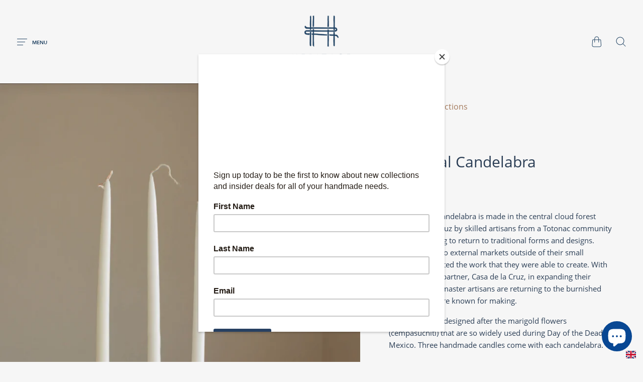

--- FILE ---
content_type: text/html; charset=utf-8
request_url: https://heritagebyhand.com/products/cempoal-candelabra
body_size: 53977
content:
<!doctype html>
<!--[if IE]><html class="no-js ie9" lang="en"><![endif]-->
<!--[if !IE]><!--><html class="no-js no-touch" lang="en"><!--<![endif]-->
  <head>
<!-- Start of Booster Apps Seo-0.1-->
<title>Cempoal Candelabra | heritagebyhand</title><meta name="description" content="Our Cempoal Candelabra is made in the central cloud forest region of Veracruz by skilled artisans from a Totonac community who are working to return to traditional forms and designs. Limited access to external markets outside of their small commun..." /><script type="application/ld+json">
  {
    "@context": "https://schema.org",
    "@type": "WebSite",
    "name": "heritagebyhand",
    "url": "https://heritagebyhand.com",
    "potentialAction": {
      "@type": "SearchAction",
      "query-input": "required name=query",
      "target": "https://heritagebyhand.com/search?q={query}"
    }
  }
</script><script type="application/ld+json">
  {
    "@context": "https://schema.org",
    "@type": "Product",
    "name": "Cempoal Candelabra",
    "brand": {"@type": "Brand","name": "Casa de la Cruz"},
    "sku": "CC-CEMPOAL-01",
    "mpn": "",
    "description": "Our Cempoal Candelabra is made in the central cloud forest region of Veracruz by skilled artisans from a Totonac community who are working to return to traditional forms and designs. Limited access to external markets outside of their small community shifted the work that they were able to create. With the help of our partner, Casa de la Cruz, in expanding their markets, these master artisans are returning to the burnished ceramics they are known for making.\nThe Cempoal is designed after the marigold flowers (cempasuchitl) that are so widely used during Day of the Dead in Mexico. Three handmade candles come with each candelabra.\n\nRituality, Beauty and Permanence\nOur partner, Casa de la Cruz, works hand in hand with artisans in the creation of objects that reflect the cultural diversity of Veracruz. The initiative was born in response to the need to reactivate artisanal production in the communities, to generate productive supply chains, as well as preserving and disseminating the cultural and artisanal heritage of Veracruz.\nCasa de la Cruz collaborates with artisans from more than 20 communities located from the coast to the mountains; creators whose expertise, life stories, commitment, and dedication, place them as bearers of a cultural tradition, a resistance front against the disappearance of this legacy.\nOur Casa de la Cruz collection is the result of traditional artisan techniques, from the use of materials obtained in a responsible way, ensuring their permanence for the future, to the contemporary design processes and horizontal collaboration based on respect and dialogue. Authentic objects, made in an ethical and sustainable way, taking as inspiration beauty, traditions, stories, and the natural and cultural heritage of Veracruz.\n \nSize\n6.3 in W x 8.3 in H\n21 x 16 cm.\nCare\nWipe gently with a dry cloth.In the case of candle holders, remove excess of wax with the help of a spoon or spatula.\n \n ",
    "url": "https://heritagebyhand.com/products/cempoal-candelabra","image": "https://heritagebyhand.com/cdn/shop/products/CempoalCandelabra_937x.png?v=1645402321","itemCondition": "https://schema.org/NewCondition",
    "offers": [{
          "@type": "Offer","price": "145.00","priceCurrency": "USD",
          "itemCondition": "https://schema.org/NewCondition",
          "url": "https://heritagebyhand.com/products/cempoal-candelabra?variant=42514745688288",
          "sku": "CC-CEMPOAL-01",
          "mpn": "",
          "availability" : "https://schema.org/OutOfStock",
          "priceValidUntil": "2026-02-22","gtin14": ""},{
          "@type": "Offer","price": "275.00","priceCurrency": "USD",
          "itemCondition": "https://schema.org/NewCondition",
          "url": "https://heritagebyhand.com/products/cempoal-candelabra?variant=42514745721056",
          "sku": "CC-CEMPOAL-02",
          "mpn": "",
          "availability" : "https://schema.org/OutOfStock",
          "priceValidUntil": "2026-02-22","gtin14": ""}]}
</script>
<!-- end of Booster Apps SEO -->




<!-- AMPIFY-ME:START -->

<!-- AMPIFY-ME:END -->
    <meta charset="utf-8">
    <meta http-equiv="x-ua-compatible" content="IE=edge">
    <meta name="viewport" content="width=device-width, initial-scale=1">

    

    

    
  <link rel="shortcut icon" href="//heritagebyhand.com/cdn/shop/files/Favicon_32x32.png?v=1614383670" type="image/png">

    
    















<meta property="og:site_name" content="heritagebyhand">
<meta property="og:url" content="https://heritagebyhand.com/products/cempoal-candelabra">
<meta property="og:title" content="Cempoal Candelabra">
<meta property="og:type" content="website">
<meta property="og:description" content="Our Cempoal Candelabra is made in the central cloud forest region of Veracruz by skilled artisans from a Totonac community who are working to return to traditional forms and designs. Limited access to external markets outside of their small community shifted the work that they were able to create. With the help of our ">




    
    
    

    
    
    <meta
      property="og:image"
      content="https://heritagebyhand.com/cdn/shop/products/CempoalCandelabra_1200x1824.png?v=1645402321"
    />
    <meta
      property="og:image:secure_url"
      content="https://heritagebyhand.com/cdn/shop/products/CempoalCandelabra_1200x1824.png?v=1645402321"
    />
    <meta property="og:image:width" content="1200" />
    <meta property="og:image:height" content="1824" />
    
    
    <meta property="og:image:alt" content="Cempoal Candelabra - heritagebyhand" />
  
















<meta name="twitter:title" content="Cempoal Candelabra">
<meta name="twitter:description" content="Our Cempoal Candelabra is made in the central cloud forest region of Veracruz by skilled artisans from a Totonac community who are working to return to traditional forms and designs. Limited access to external markets outside of their small community shifted the work that they were able to create. With the help of our ">


    
    
    
      
      
      <meta name="twitter:card" content="summary">
    
    
    <meta
      property="twitter:image"
      content="https://heritagebyhand.com/cdn/shop/products/CempoalCandelabra_1200x1200_crop_center.png?v=1645402321"
    />
    <meta property="twitter:image:width" content="1200" />
    <meta property="twitter:image:height" content="1200" />
    
    
    <meta property="twitter:image:alt" content="Cempoal Candelabra - heritagebyhand" />
  



    
      <link rel="canonical" href="https://heritagebyhand.com/products/cempoal-candelabra" />
    

    <link rel="dns-prefetch" href="//fonts.googleapis.com">

    <script>(function(H){H.classList.remove('no-js');H.classList.add('js')})(document.documentElement)</script>
    <script>(function(H){if('ontouchstart' in window){H.classList.remove('no-touch');H.classList.add('touch')}})(document.documentElement)</script>

    <script>window.performance && window.performance.mark && window.performance.mark('shopify.content_for_header.start');</script><meta name="google-site-verification" content="5cTx3hRiFxvdrtnD-QcNFwE9-AUejnwHz4hBHNsMacQ">
<meta name="facebook-domain-verification" content="yiz4ka2bw6e42gxsy810hmsg2y0bbz">
<meta name="facebook-domain-verification" content="yiz4ka2bw6e42gxsy810hmsg2y0bbz">
<meta id="shopify-digital-wallet" name="shopify-digital-wallet" content="/51099664539/digital_wallets/dialog">
<meta name="shopify-checkout-api-token" content="50fb64a0e2ef5ecef0def44e965d85c0">
<meta id="in-context-paypal-metadata" data-shop-id="51099664539" data-venmo-supported="false" data-environment="production" data-locale="en_US" data-paypal-v4="true" data-currency="USD">
<link rel="alternate" hreflang="x-default" href="https://heritagebyhand.com/products/cempoal-candelabra">
<link rel="alternate" hreflang="en" href="https://heritagebyhand.com/products/cempoal-candelabra">
<link rel="alternate" hreflang="fr" href="https://heritagebyhand.com/fr/products/cempoal-candelabra">
<link rel="alternate" hreflang="es" href="https://heritagebyhand.com/es/products/cempoal-candelabra">
<link rel="alternate" hreflang="ja" href="https://heritagebyhand.com/ja/products/cempoal-candelabra">
<link rel="alternate" hreflang="zh-Hans" href="https://heritagebyhand.com/zh/products/cempoal-candelabra">
<link rel="alternate" hreflang="ar" href="https://heritagebyhand.com/ar/products/cempoal-candelabra">
<link rel="alternate" hreflang="zh-Hans-CN" href="https://heritagebyhand.com/zh-cn/products/cempoal-candelabra">
<link rel="alternate" hreflang="en-DE" href="https://heritagebyhand.com/en-de/products/cempoal-candelabra">
<link rel="alternate" hreflang="zh-Hans-AD" href="https://heritagebyhand.com/zh/products/cempoal-candelabra">
<link rel="alternate" hreflang="zh-Hans-AE" href="https://heritagebyhand.com/zh/products/cempoal-candelabra">
<link rel="alternate" hreflang="zh-Hans-AG" href="https://heritagebyhand.com/zh/products/cempoal-candelabra">
<link rel="alternate" hreflang="zh-Hans-AI" href="https://heritagebyhand.com/zh/products/cempoal-candelabra">
<link rel="alternate" hreflang="zh-Hans-AL" href="https://heritagebyhand.com/zh/products/cempoal-candelabra">
<link rel="alternate" hreflang="zh-Hans-AM" href="https://heritagebyhand.com/zh/products/cempoal-candelabra">
<link rel="alternate" hreflang="zh-Hans-AO" href="https://heritagebyhand.com/zh/products/cempoal-candelabra">
<link rel="alternate" hreflang="zh-Hans-AR" href="https://heritagebyhand.com/zh/products/cempoal-candelabra">
<link rel="alternate" hreflang="zh-Hans-AT" href="https://heritagebyhand.com/zh/products/cempoal-candelabra">
<link rel="alternate" hreflang="zh-Hans-AU" href="https://heritagebyhand.com/zh/products/cempoal-candelabra">
<link rel="alternate" hreflang="zh-Hans-AW" href="https://heritagebyhand.com/zh/products/cempoal-candelabra">
<link rel="alternate" hreflang="zh-Hans-AZ" href="https://heritagebyhand.com/zh/products/cempoal-candelabra">
<link rel="alternate" hreflang="zh-Hans-BA" href="https://heritagebyhand.com/zh/products/cempoal-candelabra">
<link rel="alternate" hreflang="zh-Hans-BB" href="https://heritagebyhand.com/zh/products/cempoal-candelabra">
<link rel="alternate" hreflang="zh-Hans-BD" href="https://heritagebyhand.com/zh/products/cempoal-candelabra">
<link rel="alternate" hreflang="zh-Hans-BE" href="https://heritagebyhand.com/zh/products/cempoal-candelabra">
<link rel="alternate" hreflang="zh-Hans-BF" href="https://heritagebyhand.com/zh/products/cempoal-candelabra">
<link rel="alternate" hreflang="zh-Hans-BG" href="https://heritagebyhand.com/zh/products/cempoal-candelabra">
<link rel="alternate" hreflang="zh-Hans-BH" href="https://heritagebyhand.com/zh/products/cempoal-candelabra">
<link rel="alternate" hreflang="zh-Hans-BI" href="https://heritagebyhand.com/zh/products/cempoal-candelabra">
<link rel="alternate" hreflang="zh-Hans-BJ" href="https://heritagebyhand.com/zh/products/cempoal-candelabra">
<link rel="alternate" hreflang="zh-Hans-BL" href="https://heritagebyhand.com/zh/products/cempoal-candelabra">
<link rel="alternate" hreflang="zh-Hans-BM" href="https://heritagebyhand.com/zh/products/cempoal-candelabra">
<link rel="alternate" hreflang="zh-Hans-BN" href="https://heritagebyhand.com/zh/products/cempoal-candelabra">
<link rel="alternate" hreflang="zh-Hans-BO" href="https://heritagebyhand.com/zh/products/cempoal-candelabra">
<link rel="alternate" hreflang="zh-Hans-BQ" href="https://heritagebyhand.com/zh/products/cempoal-candelabra">
<link rel="alternate" hreflang="zh-Hans-BR" href="https://heritagebyhand.com/zh/products/cempoal-candelabra">
<link rel="alternate" hreflang="zh-Hans-BS" href="https://heritagebyhand.com/zh/products/cempoal-candelabra">
<link rel="alternate" hreflang="zh-Hans-BW" href="https://heritagebyhand.com/zh/products/cempoal-candelabra">
<link rel="alternate" hreflang="zh-Hans-BZ" href="https://heritagebyhand.com/zh/products/cempoal-candelabra">
<link rel="alternate" hreflang="zh-Hans-CA" href="https://heritagebyhand.com/zh/products/cempoal-candelabra">
<link rel="alternate" hreflang="zh-Hans-CH" href="https://heritagebyhand.com/zh/products/cempoal-candelabra">
<link rel="alternate" hreflang="zh-Hans-CK" href="https://heritagebyhand.com/zh/products/cempoal-candelabra">
<link rel="alternate" hreflang="zh-Hans-CL" href="https://heritagebyhand.com/zh/products/cempoal-candelabra">
<link rel="alternate" hreflang="zh-Hans-CM" href="https://heritagebyhand.com/zh/products/cempoal-candelabra">
<link rel="alternate" hreflang="zh-Hans-CO" href="https://heritagebyhand.com/zh/products/cempoal-candelabra">
<link rel="alternate" hreflang="zh-Hans-CR" href="https://heritagebyhand.com/zh/products/cempoal-candelabra">
<link rel="alternate" hreflang="zh-Hans-CV" href="https://heritagebyhand.com/zh/products/cempoal-candelabra">
<link rel="alternate" hreflang="zh-Hans-CW" href="https://heritagebyhand.com/zh/products/cempoal-candelabra">
<link rel="alternate" hreflang="zh-Hans-CY" href="https://heritagebyhand.com/zh/products/cempoal-candelabra">
<link rel="alternate" hreflang="zh-Hans-CZ" href="https://heritagebyhand.com/zh/products/cempoal-candelabra">
<link rel="alternate" hreflang="zh-Hans-DJ" href="https://heritagebyhand.com/zh/products/cempoal-candelabra">
<link rel="alternate" hreflang="zh-Hans-DK" href="https://heritagebyhand.com/zh/products/cempoal-candelabra">
<link rel="alternate" hreflang="zh-Hans-DM" href="https://heritagebyhand.com/zh/products/cempoal-candelabra">
<link rel="alternate" hreflang="zh-Hans-DO" href="https://heritagebyhand.com/zh/products/cempoal-candelabra">
<link rel="alternate" hreflang="zh-Hans-DZ" href="https://heritagebyhand.com/zh/products/cempoal-candelabra">
<link rel="alternate" hreflang="zh-Hans-EC" href="https://heritagebyhand.com/zh/products/cempoal-candelabra">
<link rel="alternate" hreflang="zh-Hans-EE" href="https://heritagebyhand.com/zh/products/cempoal-candelabra">
<link rel="alternate" hreflang="zh-Hans-EG" href="https://heritagebyhand.com/zh/products/cempoal-candelabra">
<link rel="alternate" hreflang="zh-Hans-ES" href="https://heritagebyhand.com/zh/products/cempoal-candelabra">
<link rel="alternate" hreflang="zh-Hans-ET" href="https://heritagebyhand.com/zh/products/cempoal-candelabra">
<link rel="alternate" hreflang="zh-Hans-FI" href="https://heritagebyhand.com/zh/products/cempoal-candelabra">
<link rel="alternate" hreflang="zh-Hans-FJ" href="https://heritagebyhand.com/zh/products/cempoal-candelabra">
<link rel="alternate" hreflang="zh-Hans-FK" href="https://heritagebyhand.com/zh/products/cempoal-candelabra">
<link rel="alternate" hreflang="zh-Hans-FO" href="https://heritagebyhand.com/zh/products/cempoal-candelabra">
<link rel="alternate" hreflang="zh-Hans-FR" href="https://heritagebyhand.com/zh/products/cempoal-candelabra">
<link rel="alternate" hreflang="zh-Hans-GA" href="https://heritagebyhand.com/zh/products/cempoal-candelabra">
<link rel="alternate" hreflang="zh-Hans-GB" href="https://heritagebyhand.com/zh/products/cempoal-candelabra">
<link rel="alternate" hreflang="zh-Hans-GD" href="https://heritagebyhand.com/zh/products/cempoal-candelabra">
<link rel="alternate" hreflang="zh-Hans-GE" href="https://heritagebyhand.com/zh/products/cempoal-candelabra">
<link rel="alternate" hreflang="zh-Hans-GF" href="https://heritagebyhand.com/zh/products/cempoal-candelabra">
<link rel="alternate" hreflang="zh-Hans-GG" href="https://heritagebyhand.com/zh/products/cempoal-candelabra">
<link rel="alternate" hreflang="zh-Hans-GH" href="https://heritagebyhand.com/zh/products/cempoal-candelabra">
<link rel="alternate" hreflang="zh-Hans-GI" href="https://heritagebyhand.com/zh/products/cempoal-candelabra">
<link rel="alternate" hreflang="zh-Hans-GL" href="https://heritagebyhand.com/zh/products/cempoal-candelabra">
<link rel="alternate" hreflang="zh-Hans-GM" href="https://heritagebyhand.com/zh/products/cempoal-candelabra">
<link rel="alternate" hreflang="zh-Hans-GN" href="https://heritagebyhand.com/zh/products/cempoal-candelabra">
<link rel="alternate" hreflang="zh-Hans-GP" href="https://heritagebyhand.com/zh/products/cempoal-candelabra">
<link rel="alternate" hreflang="zh-Hans-GQ" href="https://heritagebyhand.com/zh/products/cempoal-candelabra">
<link rel="alternate" hreflang="zh-Hans-GR" href="https://heritagebyhand.com/zh/products/cempoal-candelabra">
<link rel="alternate" hreflang="zh-Hans-GT" href="https://heritagebyhand.com/zh/products/cempoal-candelabra">
<link rel="alternate" hreflang="zh-Hans-GW" href="https://heritagebyhand.com/zh/products/cempoal-candelabra">
<link rel="alternate" hreflang="zh-Hans-GY" href="https://heritagebyhand.com/zh/products/cempoal-candelabra">
<link rel="alternate" hreflang="zh-Hans-HK" href="https://heritagebyhand.com/zh/products/cempoal-candelabra">
<link rel="alternate" hreflang="zh-Hans-HN" href="https://heritagebyhand.com/zh/products/cempoal-candelabra">
<link rel="alternate" hreflang="zh-Hans-HR" href="https://heritagebyhand.com/zh/products/cempoal-candelabra">
<link rel="alternate" hreflang="zh-Hans-HT" href="https://heritagebyhand.com/zh/products/cempoal-candelabra">
<link rel="alternate" hreflang="zh-Hans-HU" href="https://heritagebyhand.com/zh/products/cempoal-candelabra">
<link rel="alternate" hreflang="zh-Hans-ID" href="https://heritagebyhand.com/zh/products/cempoal-candelabra">
<link rel="alternate" hreflang="zh-Hans-IE" href="https://heritagebyhand.com/zh/products/cempoal-candelabra">
<link rel="alternate" hreflang="zh-Hans-IL" href="https://heritagebyhand.com/zh/products/cempoal-candelabra">
<link rel="alternate" hreflang="zh-Hans-IN" href="https://heritagebyhand.com/zh/products/cempoal-candelabra">
<link rel="alternate" hreflang="zh-Hans-IS" href="https://heritagebyhand.com/zh/products/cempoal-candelabra">
<link rel="alternate" hreflang="zh-Hans-IT" href="https://heritagebyhand.com/zh/products/cempoal-candelabra">
<link rel="alternate" hreflang="zh-Hans-JE" href="https://heritagebyhand.com/zh/products/cempoal-candelabra">
<link rel="alternate" hreflang="zh-Hans-JM" href="https://heritagebyhand.com/zh/products/cempoal-candelabra">
<link rel="alternate" hreflang="zh-Hans-JO" href="https://heritagebyhand.com/zh/products/cempoal-candelabra">
<link rel="alternate" hreflang="zh-Hans-JP" href="https://heritagebyhand.com/zh/products/cempoal-candelabra">
<link rel="alternate" hreflang="zh-Hans-KE" href="https://heritagebyhand.com/zh/products/cempoal-candelabra">
<link rel="alternate" hreflang="zh-Hans-KG" href="https://heritagebyhand.com/zh/products/cempoal-candelabra">
<link rel="alternate" hreflang="zh-Hans-KH" href="https://heritagebyhand.com/zh/products/cempoal-candelabra">
<link rel="alternate" hreflang="zh-Hans-KI" href="https://heritagebyhand.com/zh/products/cempoal-candelabra">
<link rel="alternate" hreflang="zh-Hans-KM" href="https://heritagebyhand.com/zh/products/cempoal-candelabra">
<link rel="alternate" hreflang="zh-Hans-KN" href="https://heritagebyhand.com/zh/products/cempoal-candelabra">
<link rel="alternate" hreflang="zh-Hans-KR" href="https://heritagebyhand.com/zh/products/cempoal-candelabra">
<link rel="alternate" hreflang="zh-Hans-KW" href="https://heritagebyhand.com/zh/products/cempoal-candelabra">
<link rel="alternate" hreflang="zh-Hans-KY" href="https://heritagebyhand.com/zh/products/cempoal-candelabra">
<link rel="alternate" hreflang="zh-Hans-KZ" href="https://heritagebyhand.com/zh/products/cempoal-candelabra">
<link rel="alternate" hreflang="zh-Hans-LA" href="https://heritagebyhand.com/zh/products/cempoal-candelabra">
<link rel="alternate" hreflang="zh-Hans-LC" href="https://heritagebyhand.com/zh/products/cempoal-candelabra">
<link rel="alternate" hreflang="zh-Hans-LI" href="https://heritagebyhand.com/zh/products/cempoal-candelabra">
<link rel="alternate" hreflang="zh-Hans-LK" href="https://heritagebyhand.com/zh/products/cempoal-candelabra">
<link rel="alternate" hreflang="zh-Hans-LS" href="https://heritagebyhand.com/zh/products/cempoal-candelabra">
<link rel="alternate" hreflang="zh-Hans-LT" href="https://heritagebyhand.com/zh/products/cempoal-candelabra">
<link rel="alternate" hreflang="zh-Hans-LU" href="https://heritagebyhand.com/zh/products/cempoal-candelabra">
<link rel="alternate" hreflang="zh-Hans-LV" href="https://heritagebyhand.com/zh/products/cempoal-candelabra">
<link rel="alternate" hreflang="zh-Hans-MA" href="https://heritagebyhand.com/zh/products/cempoal-candelabra">
<link rel="alternate" hreflang="zh-Hans-MC" href="https://heritagebyhand.com/zh/products/cempoal-candelabra">
<link rel="alternate" hreflang="zh-Hans-MD" href="https://heritagebyhand.com/zh/products/cempoal-candelabra">
<link rel="alternate" hreflang="zh-Hans-ME" href="https://heritagebyhand.com/zh/products/cempoal-candelabra">
<link rel="alternate" hreflang="zh-Hans-MF" href="https://heritagebyhand.com/zh/products/cempoal-candelabra">
<link rel="alternate" hreflang="zh-Hans-MG" href="https://heritagebyhand.com/zh/products/cempoal-candelabra">
<link rel="alternate" hreflang="zh-Hans-MK" href="https://heritagebyhand.com/zh/products/cempoal-candelabra">
<link rel="alternate" hreflang="zh-Hans-MN" href="https://heritagebyhand.com/zh/products/cempoal-candelabra">
<link rel="alternate" hreflang="zh-Hans-MO" href="https://heritagebyhand.com/zh/products/cempoal-candelabra">
<link rel="alternate" hreflang="zh-Hans-MQ" href="https://heritagebyhand.com/zh/products/cempoal-candelabra">
<link rel="alternate" hreflang="zh-Hans-MR" href="https://heritagebyhand.com/zh/products/cempoal-candelabra">
<link rel="alternate" hreflang="zh-Hans-MS" href="https://heritagebyhand.com/zh/products/cempoal-candelabra">
<link rel="alternate" hreflang="zh-Hans-MT" href="https://heritagebyhand.com/zh/products/cempoal-candelabra">
<link rel="alternate" hreflang="zh-Hans-MU" href="https://heritagebyhand.com/zh/products/cempoal-candelabra">
<link rel="alternate" hreflang="zh-Hans-MV" href="https://heritagebyhand.com/zh/products/cempoal-candelabra">
<link rel="alternate" hreflang="zh-Hans-MW" href="https://heritagebyhand.com/zh/products/cempoal-candelabra">
<link rel="alternate" hreflang="zh-Hans-MX" href="https://heritagebyhand.com/zh/products/cempoal-candelabra">
<link rel="alternate" hreflang="zh-Hans-MY" href="https://heritagebyhand.com/zh/products/cempoal-candelabra">
<link rel="alternate" hreflang="zh-Hans-MZ" href="https://heritagebyhand.com/zh/products/cempoal-candelabra">
<link rel="alternate" hreflang="zh-Hans-NA" href="https://heritagebyhand.com/zh/products/cempoal-candelabra">
<link rel="alternate" hreflang="zh-Hans-NC" href="https://heritagebyhand.com/zh/products/cempoal-candelabra">
<link rel="alternate" hreflang="zh-Hans-NG" href="https://heritagebyhand.com/zh/products/cempoal-candelabra">
<link rel="alternate" hreflang="zh-Hans-NI" href="https://heritagebyhand.com/zh/products/cempoal-candelabra">
<link rel="alternate" hreflang="zh-Hans-NL" href="https://heritagebyhand.com/zh/products/cempoal-candelabra">
<link rel="alternate" hreflang="zh-Hans-NO" href="https://heritagebyhand.com/zh/products/cempoal-candelabra">
<link rel="alternate" hreflang="zh-Hans-NP" href="https://heritagebyhand.com/zh/products/cempoal-candelabra">
<link rel="alternate" hreflang="zh-Hans-NR" href="https://heritagebyhand.com/zh/products/cempoal-candelabra">
<link rel="alternate" hreflang="zh-Hans-NU" href="https://heritagebyhand.com/zh/products/cempoal-candelabra">
<link rel="alternate" hreflang="zh-Hans-NZ" href="https://heritagebyhand.com/zh/products/cempoal-candelabra">
<link rel="alternate" hreflang="zh-Hans-OM" href="https://heritagebyhand.com/zh/products/cempoal-candelabra">
<link rel="alternate" hreflang="zh-Hans-PA" href="https://heritagebyhand.com/zh/products/cempoal-candelabra">
<link rel="alternate" hreflang="zh-Hans-PE" href="https://heritagebyhand.com/zh/products/cempoal-candelabra">
<link rel="alternate" hreflang="zh-Hans-PF" href="https://heritagebyhand.com/zh/products/cempoal-candelabra">
<link rel="alternate" hreflang="zh-Hans-PG" href="https://heritagebyhand.com/zh/products/cempoal-candelabra">
<link rel="alternate" hreflang="zh-Hans-PH" href="https://heritagebyhand.com/zh/products/cempoal-candelabra">
<link rel="alternate" hreflang="zh-Hans-PK" href="https://heritagebyhand.com/zh/products/cempoal-candelabra">
<link rel="alternate" hreflang="zh-Hans-PL" href="https://heritagebyhand.com/zh/products/cempoal-candelabra">
<link rel="alternate" hreflang="zh-Hans-PT" href="https://heritagebyhand.com/zh/products/cempoal-candelabra">
<link rel="alternate" hreflang="zh-Hans-PY" href="https://heritagebyhand.com/zh/products/cempoal-candelabra">
<link rel="alternate" hreflang="zh-Hans-QA" href="https://heritagebyhand.com/zh/products/cempoal-candelabra">
<link rel="alternate" hreflang="zh-Hans-RE" href="https://heritagebyhand.com/zh/products/cempoal-candelabra">
<link rel="alternate" hreflang="zh-Hans-RO" href="https://heritagebyhand.com/zh/products/cempoal-candelabra">
<link rel="alternate" hreflang="zh-Hans-RS" href="https://heritagebyhand.com/zh/products/cempoal-candelabra">
<link rel="alternate" hreflang="zh-Hans-RW" href="https://heritagebyhand.com/zh/products/cempoal-candelabra">
<link rel="alternate" hreflang="zh-Hans-SA" href="https://heritagebyhand.com/zh/products/cempoal-candelabra">
<link rel="alternate" hreflang="zh-Hans-SB" href="https://heritagebyhand.com/zh/products/cempoal-candelabra">
<link rel="alternate" hreflang="zh-Hans-SC" href="https://heritagebyhand.com/zh/products/cempoal-candelabra">
<link rel="alternate" hreflang="zh-Hans-SE" href="https://heritagebyhand.com/zh/products/cempoal-candelabra">
<link rel="alternate" hreflang="zh-Hans-SG" href="https://heritagebyhand.com/zh/products/cempoal-candelabra">
<link rel="alternate" hreflang="zh-Hans-SI" href="https://heritagebyhand.com/zh/products/cempoal-candelabra">
<link rel="alternate" hreflang="zh-Hans-SK" href="https://heritagebyhand.com/zh/products/cempoal-candelabra">
<link rel="alternate" hreflang="zh-Hans-SL" href="https://heritagebyhand.com/zh/products/cempoal-candelabra">
<link rel="alternate" hreflang="zh-Hans-SM" href="https://heritagebyhand.com/zh/products/cempoal-candelabra">
<link rel="alternate" hreflang="zh-Hans-SN" href="https://heritagebyhand.com/zh/products/cempoal-candelabra">
<link rel="alternate" hreflang="zh-Hans-SR" href="https://heritagebyhand.com/zh/products/cempoal-candelabra">
<link rel="alternate" hreflang="zh-Hans-ST" href="https://heritagebyhand.com/zh/products/cempoal-candelabra">
<link rel="alternate" hreflang="zh-Hans-SV" href="https://heritagebyhand.com/zh/products/cempoal-candelabra">
<link rel="alternate" hreflang="zh-Hans-SZ" href="https://heritagebyhand.com/zh/products/cempoal-candelabra">
<link rel="alternate" hreflang="zh-Hans-TC" href="https://heritagebyhand.com/zh/products/cempoal-candelabra">
<link rel="alternate" hreflang="zh-Hans-TD" href="https://heritagebyhand.com/zh/products/cempoal-candelabra">
<link rel="alternate" hreflang="zh-Hans-TG" href="https://heritagebyhand.com/zh/products/cempoal-candelabra">
<link rel="alternate" hreflang="zh-Hans-TH" href="https://heritagebyhand.com/zh/products/cempoal-candelabra">
<link rel="alternate" hreflang="zh-Hans-TL" href="https://heritagebyhand.com/zh/products/cempoal-candelabra">
<link rel="alternate" hreflang="zh-Hans-TN" href="https://heritagebyhand.com/zh/products/cempoal-candelabra">
<link rel="alternate" hreflang="zh-Hans-TO" href="https://heritagebyhand.com/zh/products/cempoal-candelabra">
<link rel="alternate" hreflang="zh-Hans-TT" href="https://heritagebyhand.com/zh/products/cempoal-candelabra">
<link rel="alternate" hreflang="zh-Hans-TV" href="https://heritagebyhand.com/zh/products/cempoal-candelabra">
<link rel="alternate" hreflang="zh-Hans-TW" href="https://heritagebyhand.com/zh/products/cempoal-candelabra">
<link rel="alternate" hreflang="zh-Hans-TZ" href="https://heritagebyhand.com/zh/products/cempoal-candelabra">
<link rel="alternate" hreflang="zh-Hans-UG" href="https://heritagebyhand.com/zh/products/cempoal-candelabra">
<link rel="alternate" hreflang="zh-Hans-US" href="https://heritagebyhand.com/zh/products/cempoal-candelabra">
<link rel="alternate" hreflang="zh-Hans-UY" href="https://heritagebyhand.com/zh/products/cempoal-candelabra">
<link rel="alternate" hreflang="zh-Hans-UZ" href="https://heritagebyhand.com/zh/products/cempoal-candelabra">
<link rel="alternate" hreflang="zh-Hans-VC" href="https://heritagebyhand.com/zh/products/cempoal-candelabra">
<link rel="alternate" hreflang="zh-Hans-VG" href="https://heritagebyhand.com/zh/products/cempoal-candelabra">
<link rel="alternate" hreflang="zh-Hans-VN" href="https://heritagebyhand.com/zh/products/cempoal-candelabra">
<link rel="alternate" hreflang="zh-Hans-VU" href="https://heritagebyhand.com/zh/products/cempoal-candelabra">
<link rel="alternate" hreflang="zh-Hans-WS" href="https://heritagebyhand.com/zh/products/cempoal-candelabra">
<link rel="alternate" hreflang="zh-Hans-YT" href="https://heritagebyhand.com/zh/products/cempoal-candelabra">
<link rel="alternate" hreflang="zh-Hans-ZA" href="https://heritagebyhand.com/zh/products/cempoal-candelabra">
<link rel="alternate" hreflang="zh-Hans-ZM" href="https://heritagebyhand.com/zh/products/cempoal-candelabra">
<link rel="alternate" type="application/json+oembed" href="https://heritagebyhand.com/products/cempoal-candelabra.oembed">
<script async="async" src="/checkouts/internal/preloads.js?locale=en-US"></script>
<link rel="preconnect" href="https://shop.app" crossorigin="anonymous">
<script async="async" src="https://shop.app/checkouts/internal/preloads.js?locale=en-US&shop_id=51099664539" crossorigin="anonymous"></script>
<script id="apple-pay-shop-capabilities" type="application/json">{"shopId":51099664539,"countryCode":"US","currencyCode":"USD","merchantCapabilities":["supports3DS"],"merchantId":"gid:\/\/shopify\/Shop\/51099664539","merchantName":"heritagebyhand","requiredBillingContactFields":["postalAddress","email","phone"],"requiredShippingContactFields":["postalAddress","email","phone"],"shippingType":"shipping","supportedNetworks":["visa","masterCard","amex","discover","elo","jcb"],"total":{"type":"pending","label":"heritagebyhand","amount":"1.00"},"shopifyPaymentsEnabled":true,"supportsSubscriptions":true}</script>
<script id="shopify-features" type="application/json">{"accessToken":"50fb64a0e2ef5ecef0def44e965d85c0","betas":["rich-media-storefront-analytics"],"domain":"heritagebyhand.com","predictiveSearch":true,"shopId":51099664539,"locale":"en"}</script>
<script>var Shopify = Shopify || {};
Shopify.shop = "heritagebyhand.myshopify.com";
Shopify.locale = "en";
Shopify.currency = {"active":"USD","rate":"1.0"};
Shopify.country = "US";
Shopify.theme = {"name":"HBH_2023","id":126152704155,"schema_name":"Reach","schema_version":"4.5.1","theme_store_id":853,"role":"main"};
Shopify.theme.handle = "null";
Shopify.theme.style = {"id":null,"handle":null};
Shopify.cdnHost = "heritagebyhand.com/cdn";
Shopify.routes = Shopify.routes || {};
Shopify.routes.root = "/";</script>
<script type="module">!function(o){(o.Shopify=o.Shopify||{}).modules=!0}(window);</script>
<script>!function(o){function n(){var o=[];function n(){o.push(Array.prototype.slice.apply(arguments))}return n.q=o,n}var t=o.Shopify=o.Shopify||{};t.loadFeatures=n(),t.autoloadFeatures=n()}(window);</script>
<script>
  window.ShopifyPay = window.ShopifyPay || {};
  window.ShopifyPay.apiHost = "shop.app\/pay";
  window.ShopifyPay.redirectState = null;
</script>
<script id="shop-js-analytics" type="application/json">{"pageType":"product"}</script>
<script defer="defer" async type="module" src="//heritagebyhand.com/cdn/shopifycloud/shop-js/modules/v2/client.init-shop-cart-sync_BT-GjEfc.en.esm.js"></script>
<script defer="defer" async type="module" src="//heritagebyhand.com/cdn/shopifycloud/shop-js/modules/v2/chunk.common_D58fp_Oc.esm.js"></script>
<script defer="defer" async type="module" src="//heritagebyhand.com/cdn/shopifycloud/shop-js/modules/v2/chunk.modal_xMitdFEc.esm.js"></script>
<script type="module">
  await import("//heritagebyhand.com/cdn/shopifycloud/shop-js/modules/v2/client.init-shop-cart-sync_BT-GjEfc.en.esm.js");
await import("//heritagebyhand.com/cdn/shopifycloud/shop-js/modules/v2/chunk.common_D58fp_Oc.esm.js");
await import("//heritagebyhand.com/cdn/shopifycloud/shop-js/modules/v2/chunk.modal_xMitdFEc.esm.js");

  window.Shopify.SignInWithShop?.initShopCartSync?.({"fedCMEnabled":true,"windoidEnabled":true});

</script>
<script defer="defer" async type="module" src="//heritagebyhand.com/cdn/shopifycloud/shop-js/modules/v2/client.payment-terms_Ci9AEqFq.en.esm.js"></script>
<script defer="defer" async type="module" src="//heritagebyhand.com/cdn/shopifycloud/shop-js/modules/v2/chunk.common_D58fp_Oc.esm.js"></script>
<script defer="defer" async type="module" src="//heritagebyhand.com/cdn/shopifycloud/shop-js/modules/v2/chunk.modal_xMitdFEc.esm.js"></script>
<script type="module">
  await import("//heritagebyhand.com/cdn/shopifycloud/shop-js/modules/v2/client.payment-terms_Ci9AEqFq.en.esm.js");
await import("//heritagebyhand.com/cdn/shopifycloud/shop-js/modules/v2/chunk.common_D58fp_Oc.esm.js");
await import("//heritagebyhand.com/cdn/shopifycloud/shop-js/modules/v2/chunk.modal_xMitdFEc.esm.js");

  
</script>
<script>
  window.Shopify = window.Shopify || {};
  if (!window.Shopify.featureAssets) window.Shopify.featureAssets = {};
  window.Shopify.featureAssets['shop-js'] = {"shop-cart-sync":["modules/v2/client.shop-cart-sync_DZOKe7Ll.en.esm.js","modules/v2/chunk.common_D58fp_Oc.esm.js","modules/v2/chunk.modal_xMitdFEc.esm.js"],"init-fed-cm":["modules/v2/client.init-fed-cm_B6oLuCjv.en.esm.js","modules/v2/chunk.common_D58fp_Oc.esm.js","modules/v2/chunk.modal_xMitdFEc.esm.js"],"shop-cash-offers":["modules/v2/client.shop-cash-offers_D2sdYoxE.en.esm.js","modules/v2/chunk.common_D58fp_Oc.esm.js","modules/v2/chunk.modal_xMitdFEc.esm.js"],"shop-login-button":["modules/v2/client.shop-login-button_QeVjl5Y3.en.esm.js","modules/v2/chunk.common_D58fp_Oc.esm.js","modules/v2/chunk.modal_xMitdFEc.esm.js"],"pay-button":["modules/v2/client.pay-button_DXTOsIq6.en.esm.js","modules/v2/chunk.common_D58fp_Oc.esm.js","modules/v2/chunk.modal_xMitdFEc.esm.js"],"shop-button":["modules/v2/client.shop-button_DQZHx9pm.en.esm.js","modules/v2/chunk.common_D58fp_Oc.esm.js","modules/v2/chunk.modal_xMitdFEc.esm.js"],"avatar":["modules/v2/client.avatar_BTnouDA3.en.esm.js"],"init-windoid":["modules/v2/client.init-windoid_CR1B-cfM.en.esm.js","modules/v2/chunk.common_D58fp_Oc.esm.js","modules/v2/chunk.modal_xMitdFEc.esm.js"],"init-shop-for-new-customer-accounts":["modules/v2/client.init-shop-for-new-customer-accounts_C_vY_xzh.en.esm.js","modules/v2/client.shop-login-button_QeVjl5Y3.en.esm.js","modules/v2/chunk.common_D58fp_Oc.esm.js","modules/v2/chunk.modal_xMitdFEc.esm.js"],"init-shop-email-lookup-coordinator":["modules/v2/client.init-shop-email-lookup-coordinator_BI7n9ZSv.en.esm.js","modules/v2/chunk.common_D58fp_Oc.esm.js","modules/v2/chunk.modal_xMitdFEc.esm.js"],"init-shop-cart-sync":["modules/v2/client.init-shop-cart-sync_BT-GjEfc.en.esm.js","modules/v2/chunk.common_D58fp_Oc.esm.js","modules/v2/chunk.modal_xMitdFEc.esm.js"],"shop-toast-manager":["modules/v2/client.shop-toast-manager_DiYdP3xc.en.esm.js","modules/v2/chunk.common_D58fp_Oc.esm.js","modules/v2/chunk.modal_xMitdFEc.esm.js"],"init-customer-accounts":["modules/v2/client.init-customer-accounts_D9ZNqS-Q.en.esm.js","modules/v2/client.shop-login-button_QeVjl5Y3.en.esm.js","modules/v2/chunk.common_D58fp_Oc.esm.js","modules/v2/chunk.modal_xMitdFEc.esm.js"],"init-customer-accounts-sign-up":["modules/v2/client.init-customer-accounts-sign-up_iGw4briv.en.esm.js","modules/v2/client.shop-login-button_QeVjl5Y3.en.esm.js","modules/v2/chunk.common_D58fp_Oc.esm.js","modules/v2/chunk.modal_xMitdFEc.esm.js"],"shop-follow-button":["modules/v2/client.shop-follow-button_CqMgW2wH.en.esm.js","modules/v2/chunk.common_D58fp_Oc.esm.js","modules/v2/chunk.modal_xMitdFEc.esm.js"],"checkout-modal":["modules/v2/client.checkout-modal_xHeaAweL.en.esm.js","modules/v2/chunk.common_D58fp_Oc.esm.js","modules/v2/chunk.modal_xMitdFEc.esm.js"],"shop-login":["modules/v2/client.shop-login_D91U-Q7h.en.esm.js","modules/v2/chunk.common_D58fp_Oc.esm.js","modules/v2/chunk.modal_xMitdFEc.esm.js"],"lead-capture":["modules/v2/client.lead-capture_BJmE1dJe.en.esm.js","modules/v2/chunk.common_D58fp_Oc.esm.js","modules/v2/chunk.modal_xMitdFEc.esm.js"],"payment-terms":["modules/v2/client.payment-terms_Ci9AEqFq.en.esm.js","modules/v2/chunk.common_D58fp_Oc.esm.js","modules/v2/chunk.modal_xMitdFEc.esm.js"]};
</script>
<script>(function() {
  var isLoaded = false;
  function asyncLoad() {
    if (isLoaded) return;
    isLoaded = true;
    var urls = ["https:\/\/cdn.gethypervisual.com\/assets\/hypervisual.js?shop=heritagebyhand.myshopify.com","\/\/cdn.shopify.com\/proxy\/4c93010a81df0b11e0b23f8e1cdd03471765c1988c80c37a8828bff88f9f0ee1\/depo.sidepanda.com\/scripttag\/script_tag?shop=heritagebyhand.myshopify.com\u0026sp-cache-control=cHVibGljLCBtYXgtYWdlPTkwMA","https:\/\/chimpstatic.com\/mcjs-connected\/js\/users\/3e3b51458f174e23df7c1ab02\/db334b7f6c7a430261052c465.js?shop=heritagebyhand.myshopify.com"];
    for (var i = 0; i < urls.length; i++) {
      var s = document.createElement('script');
      s.type = 'text/javascript';
      s.async = true;
      s.src = urls[i];
      var x = document.getElementsByTagName('script')[0];
      x.parentNode.insertBefore(s, x);
    }
  };
  if(window.attachEvent) {
    window.attachEvent('onload', asyncLoad);
  } else {
    window.addEventListener('load', asyncLoad, false);
  }
})();</script>
<script id="__st">var __st={"a":51099664539,"offset":-25200,"reqid":"e5017c3a-4cc4-4665-bd8d-9b92f26b7ce1-1769195771","pageurl":"heritagebyhand.com\/products\/cempoal-candelabra","u":"f48f8d4dca0b","p":"product","rtyp":"product","rid":7567472853216};</script>
<script>window.ShopifyPaypalV4VisibilityTracking = true;</script>
<script id="captcha-bootstrap">!function(){'use strict';const t='contact',e='account',n='new_comment',o=[[t,t],['blogs',n],['comments',n],[t,'customer']],c=[[e,'customer_login'],[e,'guest_login'],[e,'recover_customer_password'],[e,'create_customer']],r=t=>t.map((([t,e])=>`form[action*='/${t}']:not([data-nocaptcha='true']) input[name='form_type'][value='${e}']`)).join(','),a=t=>()=>t?[...document.querySelectorAll(t)].map((t=>t.form)):[];function s(){const t=[...o],e=r(t);return a(e)}const i='password',u='form_key',d=['recaptcha-v3-token','g-recaptcha-response','h-captcha-response',i],f=()=>{try{return window.sessionStorage}catch{return}},m='__shopify_v',_=t=>t.elements[u];function p(t,e,n=!1){try{const o=window.sessionStorage,c=JSON.parse(o.getItem(e)),{data:r}=function(t){const{data:e,action:n}=t;return t[m]||n?{data:e,action:n}:{data:t,action:n}}(c);for(const[e,n]of Object.entries(r))t.elements[e]&&(t.elements[e].value=n);n&&o.removeItem(e)}catch(o){console.error('form repopulation failed',{error:o})}}const l='form_type',E='cptcha';function T(t){t.dataset[E]=!0}const w=window,h=w.document,L='Shopify',v='ce_forms',y='captcha';let A=!1;((t,e)=>{const n=(g='f06e6c50-85a8-45c8-87d0-21a2b65856fe',I='https://cdn.shopify.com/shopifycloud/storefront-forms-hcaptcha/ce_storefront_forms_captcha_hcaptcha.v1.5.2.iife.js',D={infoText:'Protected by hCaptcha',privacyText:'Privacy',termsText:'Terms'},(t,e,n)=>{const o=w[L][v],c=o.bindForm;if(c)return c(t,g,e,D).then(n);var r;o.q.push([[t,g,e,D],n]),r=I,A||(h.body.append(Object.assign(h.createElement('script'),{id:'captcha-provider',async:!0,src:r})),A=!0)});var g,I,D;w[L]=w[L]||{},w[L][v]=w[L][v]||{},w[L][v].q=[],w[L][y]=w[L][y]||{},w[L][y].protect=function(t,e){n(t,void 0,e),T(t)},Object.freeze(w[L][y]),function(t,e,n,w,h,L){const[v,y,A,g]=function(t,e,n){const i=e?o:[],u=t?c:[],d=[...i,...u],f=r(d),m=r(i),_=r(d.filter((([t,e])=>n.includes(e))));return[a(f),a(m),a(_),s()]}(w,h,L),I=t=>{const e=t.target;return e instanceof HTMLFormElement?e:e&&e.form},D=t=>v().includes(t);t.addEventListener('submit',(t=>{const e=I(t);if(!e)return;const n=D(e)&&!e.dataset.hcaptchaBound&&!e.dataset.recaptchaBound,o=_(e),c=g().includes(e)&&(!o||!o.value);(n||c)&&t.preventDefault(),c&&!n&&(function(t){try{if(!f())return;!function(t){const e=f();if(!e)return;const n=_(t);if(!n)return;const o=n.value;o&&e.removeItem(o)}(t);const e=Array.from(Array(32),(()=>Math.random().toString(36)[2])).join('');!function(t,e){_(t)||t.append(Object.assign(document.createElement('input'),{type:'hidden',name:u})),t.elements[u].value=e}(t,e),function(t,e){const n=f();if(!n)return;const o=[...t.querySelectorAll(`input[type='${i}']`)].map((({name:t})=>t)),c=[...d,...o],r={};for(const[a,s]of new FormData(t).entries())c.includes(a)||(r[a]=s);n.setItem(e,JSON.stringify({[m]:1,action:t.action,data:r}))}(t,e)}catch(e){console.error('failed to persist form',e)}}(e),e.submit())}));const S=(t,e)=>{t&&!t.dataset[E]&&(n(t,e.some((e=>e===t))),T(t))};for(const o of['focusin','change'])t.addEventListener(o,(t=>{const e=I(t);D(e)&&S(e,y())}));const B=e.get('form_key'),M=e.get(l),P=B&&M;t.addEventListener('DOMContentLoaded',(()=>{const t=y();if(P)for(const e of t)e.elements[l].value===M&&p(e,B);[...new Set([...A(),...v().filter((t=>'true'===t.dataset.shopifyCaptcha))])].forEach((e=>S(e,t)))}))}(h,new URLSearchParams(w.location.search),n,t,e,['guest_login'])})(!0,!0)}();</script>
<script integrity="sha256-4kQ18oKyAcykRKYeNunJcIwy7WH5gtpwJnB7kiuLZ1E=" data-source-attribution="shopify.loadfeatures" defer="defer" src="//heritagebyhand.com/cdn/shopifycloud/storefront/assets/storefront/load_feature-a0a9edcb.js" crossorigin="anonymous"></script>
<script crossorigin="anonymous" defer="defer" src="//heritagebyhand.com/cdn/shopifycloud/storefront/assets/shopify_pay/storefront-65b4c6d7.js?v=20250812"></script>
<script data-source-attribution="shopify.dynamic_checkout.dynamic.init">var Shopify=Shopify||{};Shopify.PaymentButton=Shopify.PaymentButton||{isStorefrontPortableWallets:!0,init:function(){window.Shopify.PaymentButton.init=function(){};var t=document.createElement("script");t.src="https://heritagebyhand.com/cdn/shopifycloud/portable-wallets/latest/portable-wallets.en.js",t.type="module",document.head.appendChild(t)}};
</script>
<script data-source-attribution="shopify.dynamic_checkout.buyer_consent">
  function portableWalletsHideBuyerConsent(e){var t=document.getElementById("shopify-buyer-consent"),n=document.getElementById("shopify-subscription-policy-button");t&&n&&(t.classList.add("hidden"),t.setAttribute("aria-hidden","true"),n.removeEventListener("click",e))}function portableWalletsShowBuyerConsent(e){var t=document.getElementById("shopify-buyer-consent"),n=document.getElementById("shopify-subscription-policy-button");t&&n&&(t.classList.remove("hidden"),t.removeAttribute("aria-hidden"),n.addEventListener("click",e))}window.Shopify?.PaymentButton&&(window.Shopify.PaymentButton.hideBuyerConsent=portableWalletsHideBuyerConsent,window.Shopify.PaymentButton.showBuyerConsent=portableWalletsShowBuyerConsent);
</script>
<script>
  function portableWalletsCleanup(e){e&&e.src&&console.error("Failed to load portable wallets script "+e.src);var t=document.querySelectorAll("shopify-accelerated-checkout .shopify-payment-button__skeleton, shopify-accelerated-checkout-cart .wallet-cart-button__skeleton"),e=document.getElementById("shopify-buyer-consent");for(let e=0;e<t.length;e++)t[e].remove();e&&e.remove()}function portableWalletsNotLoadedAsModule(e){e instanceof ErrorEvent&&"string"==typeof e.message&&e.message.includes("import.meta")&&"string"==typeof e.filename&&e.filename.includes("portable-wallets")&&(window.removeEventListener("error",portableWalletsNotLoadedAsModule),window.Shopify.PaymentButton.failedToLoad=e,"loading"===document.readyState?document.addEventListener("DOMContentLoaded",window.Shopify.PaymentButton.init):window.Shopify.PaymentButton.init())}window.addEventListener("error",portableWalletsNotLoadedAsModule);
</script>

<script type="module" src="https://heritagebyhand.com/cdn/shopifycloud/portable-wallets/latest/portable-wallets.en.js" onError="portableWalletsCleanup(this)" crossorigin="anonymous"></script>
<script nomodule>
  document.addEventListener("DOMContentLoaded", portableWalletsCleanup);
</script>

<link id="shopify-accelerated-checkout-styles" rel="stylesheet" media="screen" href="https://heritagebyhand.com/cdn/shopifycloud/portable-wallets/latest/accelerated-checkout-backwards-compat.css" crossorigin="anonymous">
<style id="shopify-accelerated-checkout-cart">
        #shopify-buyer-consent {
  margin-top: 1em;
  display: inline-block;
  width: 100%;
}

#shopify-buyer-consent.hidden {
  display: none;
}

#shopify-subscription-policy-button {
  background: none;
  border: none;
  padding: 0;
  text-decoration: underline;
  font-size: inherit;
  cursor: pointer;
}

#shopify-subscription-policy-button::before {
  box-shadow: none;
}

      </style>

<script>window.performance && window.performance.mark && window.performance.mark('shopify.content_for_header.end');</script>

    <link href="//heritagebyhand.com/cdn/shop/t/3/assets/theme.scss.css?v=75220798091209779701759331888" rel="stylesheet" type="text/css" media="all" />

    
    <script>
      window.Theme = {};
      Theme.version = "4.5.0";
      Theme.routes = {
        "root_url": "/",
        "account_url": "/account",
        "account_login_url": "https://heritagebyhand.com/customer_authentication/redirect?locale=en&region_country=US",
        "account_logout_url": "/account/logout",
        "account_register_url": "https://shopify.com/51099664539/account?locale=en",
        "account_addresses_url": "/account/addresses",
        "collections_url": "/collections",
        "all_products_collection_url": "/collections/all",
        "search_url": "/search",
        "cart_url": "/cart",
        "cart_add_url": "/cart/add",
        "cart_change_url": "/cart/change",
        "cart_clear_url": "/cart/clear",
        "product_recommendations_url": "/recommendations/products"
      };
    </script>
   <link href="//heritagebyhand.com/cdn/shop/t/3/assets/customized-styles.css?v=92976381846837799571674935052" rel="stylesheet" type="text/css" media="all" />  
  
 
 
 <script src="https://cdn.shopify.com/extensions/e8878072-2f6b-4e89-8082-94b04320908d/inbox-1254/assets/inbox-chat-loader.js" type="text/javascript" defer="defer"></script>
<link href="https://monorail-edge.shopifysvc.com" rel="dns-prefetch">
<script>(function(){if ("sendBeacon" in navigator && "performance" in window) {try {var session_token_from_headers = performance.getEntriesByType('navigation')[0].serverTiming.find(x => x.name == '_s').description;} catch {var session_token_from_headers = undefined;}var session_cookie_matches = document.cookie.match(/_shopify_s=([^;]*)/);var session_token_from_cookie = session_cookie_matches && session_cookie_matches.length === 2 ? session_cookie_matches[1] : "";var session_token = session_token_from_headers || session_token_from_cookie || "";function handle_abandonment_event(e) {var entries = performance.getEntries().filter(function(entry) {return /monorail-edge.shopifysvc.com/.test(entry.name);});if (!window.abandonment_tracked && entries.length === 0) {window.abandonment_tracked = true;var currentMs = Date.now();var navigation_start = performance.timing.navigationStart;var payload = {shop_id: 51099664539,url: window.location.href,navigation_start,duration: currentMs - navigation_start,session_token,page_type: "product"};window.navigator.sendBeacon("https://monorail-edge.shopifysvc.com/v1/produce", JSON.stringify({schema_id: "online_store_buyer_site_abandonment/1.1",payload: payload,metadata: {event_created_at_ms: currentMs,event_sent_at_ms: currentMs}}));}}window.addEventListener('pagehide', handle_abandonment_event);}}());</script>
<script id="web-pixels-manager-setup">(function e(e,d,r,n,o){if(void 0===o&&(o={}),!Boolean(null===(a=null===(i=window.Shopify)||void 0===i?void 0:i.analytics)||void 0===a?void 0:a.replayQueue)){var i,a;window.Shopify=window.Shopify||{};var t=window.Shopify;t.analytics=t.analytics||{};var s=t.analytics;s.replayQueue=[],s.publish=function(e,d,r){return s.replayQueue.push([e,d,r]),!0};try{self.performance.mark("wpm:start")}catch(e){}var l=function(){var e={modern:/Edge?\/(1{2}[4-9]|1[2-9]\d|[2-9]\d{2}|\d{4,})\.\d+(\.\d+|)|Firefox\/(1{2}[4-9]|1[2-9]\d|[2-9]\d{2}|\d{4,})\.\d+(\.\d+|)|Chrom(ium|e)\/(9{2}|\d{3,})\.\d+(\.\d+|)|(Maci|X1{2}).+ Version\/(15\.\d+|(1[6-9]|[2-9]\d|\d{3,})\.\d+)([,.]\d+|)( \(\w+\)|)( Mobile\/\w+|) Safari\/|Chrome.+OPR\/(9{2}|\d{3,})\.\d+\.\d+|(CPU[ +]OS|iPhone[ +]OS|CPU[ +]iPhone|CPU IPhone OS|CPU iPad OS)[ +]+(15[._]\d+|(1[6-9]|[2-9]\d|\d{3,})[._]\d+)([._]\d+|)|Android:?[ /-](13[3-9]|1[4-9]\d|[2-9]\d{2}|\d{4,})(\.\d+|)(\.\d+|)|Android.+Firefox\/(13[5-9]|1[4-9]\d|[2-9]\d{2}|\d{4,})\.\d+(\.\d+|)|Android.+Chrom(ium|e)\/(13[3-9]|1[4-9]\d|[2-9]\d{2}|\d{4,})\.\d+(\.\d+|)|SamsungBrowser\/([2-9]\d|\d{3,})\.\d+/,legacy:/Edge?\/(1[6-9]|[2-9]\d|\d{3,})\.\d+(\.\d+|)|Firefox\/(5[4-9]|[6-9]\d|\d{3,})\.\d+(\.\d+|)|Chrom(ium|e)\/(5[1-9]|[6-9]\d|\d{3,})\.\d+(\.\d+|)([\d.]+$|.*Safari\/(?![\d.]+ Edge\/[\d.]+$))|(Maci|X1{2}).+ Version\/(10\.\d+|(1[1-9]|[2-9]\d|\d{3,})\.\d+)([,.]\d+|)( \(\w+\)|)( Mobile\/\w+|) Safari\/|Chrome.+OPR\/(3[89]|[4-9]\d|\d{3,})\.\d+\.\d+|(CPU[ +]OS|iPhone[ +]OS|CPU[ +]iPhone|CPU IPhone OS|CPU iPad OS)[ +]+(10[._]\d+|(1[1-9]|[2-9]\d|\d{3,})[._]\d+)([._]\d+|)|Android:?[ /-](13[3-9]|1[4-9]\d|[2-9]\d{2}|\d{4,})(\.\d+|)(\.\d+|)|Mobile Safari.+OPR\/([89]\d|\d{3,})\.\d+\.\d+|Android.+Firefox\/(13[5-9]|1[4-9]\d|[2-9]\d{2}|\d{4,})\.\d+(\.\d+|)|Android.+Chrom(ium|e)\/(13[3-9]|1[4-9]\d|[2-9]\d{2}|\d{4,})\.\d+(\.\d+|)|Android.+(UC? ?Browser|UCWEB|U3)[ /]?(15\.([5-9]|\d{2,})|(1[6-9]|[2-9]\d|\d{3,})\.\d+)\.\d+|SamsungBrowser\/(5\.\d+|([6-9]|\d{2,})\.\d+)|Android.+MQ{2}Browser\/(14(\.(9|\d{2,})|)|(1[5-9]|[2-9]\d|\d{3,})(\.\d+|))(\.\d+|)|K[Aa][Ii]OS\/(3\.\d+|([4-9]|\d{2,})\.\d+)(\.\d+|)/},d=e.modern,r=e.legacy,n=navigator.userAgent;return n.match(d)?"modern":n.match(r)?"legacy":"unknown"}(),u="modern"===l?"modern":"legacy",c=(null!=n?n:{modern:"",legacy:""})[u],f=function(e){return[e.baseUrl,"/wpm","/b",e.hashVersion,"modern"===e.buildTarget?"m":"l",".js"].join("")}({baseUrl:d,hashVersion:r,buildTarget:u}),m=function(e){var d=e.version,r=e.bundleTarget,n=e.surface,o=e.pageUrl,i=e.monorailEndpoint;return{emit:function(e){var a=e.status,t=e.errorMsg,s=(new Date).getTime(),l=JSON.stringify({metadata:{event_sent_at_ms:s},events:[{schema_id:"web_pixels_manager_load/3.1",payload:{version:d,bundle_target:r,page_url:o,status:a,surface:n,error_msg:t},metadata:{event_created_at_ms:s}}]});if(!i)return console&&console.warn&&console.warn("[Web Pixels Manager] No Monorail endpoint provided, skipping logging."),!1;try{return self.navigator.sendBeacon.bind(self.navigator)(i,l)}catch(e){}var u=new XMLHttpRequest;try{return u.open("POST",i,!0),u.setRequestHeader("Content-Type","text/plain"),u.send(l),!0}catch(e){return console&&console.warn&&console.warn("[Web Pixels Manager] Got an unhandled error while logging to Monorail."),!1}}}}({version:r,bundleTarget:l,surface:e.surface,pageUrl:self.location.href,monorailEndpoint:e.monorailEndpoint});try{o.browserTarget=l,function(e){var d=e.src,r=e.async,n=void 0===r||r,o=e.onload,i=e.onerror,a=e.sri,t=e.scriptDataAttributes,s=void 0===t?{}:t,l=document.createElement("script"),u=document.querySelector("head"),c=document.querySelector("body");if(l.async=n,l.src=d,a&&(l.integrity=a,l.crossOrigin="anonymous"),s)for(var f in s)if(Object.prototype.hasOwnProperty.call(s,f))try{l.dataset[f]=s[f]}catch(e){}if(o&&l.addEventListener("load",o),i&&l.addEventListener("error",i),u)u.appendChild(l);else{if(!c)throw new Error("Did not find a head or body element to append the script");c.appendChild(l)}}({src:f,async:!0,onload:function(){if(!function(){var e,d;return Boolean(null===(d=null===(e=window.Shopify)||void 0===e?void 0:e.analytics)||void 0===d?void 0:d.initialized)}()){var d=window.webPixelsManager.init(e)||void 0;if(d){var r=window.Shopify.analytics;r.replayQueue.forEach((function(e){var r=e[0],n=e[1],o=e[2];d.publishCustomEvent(r,n,o)})),r.replayQueue=[],r.publish=d.publishCustomEvent,r.visitor=d.visitor,r.initialized=!0}}},onerror:function(){return m.emit({status:"failed",errorMsg:"".concat(f," has failed to load")})},sri:function(e){var d=/^sha384-[A-Za-z0-9+/=]+$/;return"string"==typeof e&&d.test(e)}(c)?c:"",scriptDataAttributes:o}),m.emit({status:"loading"})}catch(e){m.emit({status:"failed",errorMsg:(null==e?void 0:e.message)||"Unknown error"})}}})({shopId: 51099664539,storefrontBaseUrl: "https://heritagebyhand.com",extensionsBaseUrl: "https://extensions.shopifycdn.com/cdn/shopifycloud/web-pixels-manager",monorailEndpoint: "https://monorail-edge.shopifysvc.com/unstable/produce_batch",surface: "storefront-renderer",enabledBetaFlags: ["2dca8a86"],webPixelsConfigList: [{"id":"536183008","configuration":"{\"config\":\"{\\\"pixel_id\\\":\\\"G-K69D7FDLMQ\\\",\\\"target_country\\\":\\\"US\\\",\\\"gtag_events\\\":[{\\\"type\\\":\\\"begin_checkout\\\",\\\"action_label\\\":\\\"G-K69D7FDLMQ\\\"},{\\\"type\\\":\\\"search\\\",\\\"action_label\\\":\\\"G-K69D7FDLMQ\\\"},{\\\"type\\\":\\\"view_item\\\",\\\"action_label\\\":[\\\"G-K69D7FDLMQ\\\",\\\"MC-3RJ97PLBQD\\\"]},{\\\"type\\\":\\\"purchase\\\",\\\"action_label\\\":[\\\"G-K69D7FDLMQ\\\",\\\"MC-3RJ97PLBQD\\\"]},{\\\"type\\\":\\\"page_view\\\",\\\"action_label\\\":[\\\"G-K69D7FDLMQ\\\",\\\"MC-3RJ97PLBQD\\\"]},{\\\"type\\\":\\\"add_payment_info\\\",\\\"action_label\\\":\\\"G-K69D7FDLMQ\\\"},{\\\"type\\\":\\\"add_to_cart\\\",\\\"action_label\\\":\\\"G-K69D7FDLMQ\\\"}],\\\"enable_monitoring_mode\\\":false}\"}","eventPayloadVersion":"v1","runtimeContext":"OPEN","scriptVersion":"b2a88bafab3e21179ed38636efcd8a93","type":"APP","apiClientId":1780363,"privacyPurposes":[],"dataSharingAdjustments":{"protectedCustomerApprovalScopes":["read_customer_address","read_customer_email","read_customer_name","read_customer_personal_data","read_customer_phone"]}},{"id":"225607904","configuration":"{\"pixel_id\":\"1080804849206808\",\"pixel_type\":\"facebook_pixel\",\"metaapp_system_user_token\":\"-\"}","eventPayloadVersion":"v1","runtimeContext":"OPEN","scriptVersion":"ca16bc87fe92b6042fbaa3acc2fbdaa6","type":"APP","apiClientId":2329312,"privacyPurposes":["ANALYTICS","MARKETING","SALE_OF_DATA"],"dataSharingAdjustments":{"protectedCustomerApprovalScopes":["read_customer_address","read_customer_email","read_customer_name","read_customer_personal_data","read_customer_phone"]}},{"id":"64454880","configuration":"{\"tagID\":\"2613756893246\"}","eventPayloadVersion":"v1","runtimeContext":"STRICT","scriptVersion":"18031546ee651571ed29edbe71a3550b","type":"APP","apiClientId":3009811,"privacyPurposes":["ANALYTICS","MARKETING","SALE_OF_DATA"],"dataSharingAdjustments":{"protectedCustomerApprovalScopes":["read_customer_address","read_customer_email","read_customer_name","read_customer_personal_data","read_customer_phone"]}},{"id":"shopify-app-pixel","configuration":"{}","eventPayloadVersion":"v1","runtimeContext":"STRICT","scriptVersion":"0450","apiClientId":"shopify-pixel","type":"APP","privacyPurposes":["ANALYTICS","MARKETING"]},{"id":"shopify-custom-pixel","eventPayloadVersion":"v1","runtimeContext":"LAX","scriptVersion":"0450","apiClientId":"shopify-pixel","type":"CUSTOM","privacyPurposes":["ANALYTICS","MARKETING"]}],isMerchantRequest: false,initData: {"shop":{"name":"heritagebyhand","paymentSettings":{"currencyCode":"USD"},"myshopifyDomain":"heritagebyhand.myshopify.com","countryCode":"US","storefrontUrl":"https:\/\/heritagebyhand.com"},"customer":null,"cart":null,"checkout":null,"productVariants":[{"price":{"amount":145.0,"currencyCode":"USD"},"product":{"title":"Cempoal Candelabra","vendor":"Casa de la Cruz","id":"7567472853216","untranslatedTitle":"Cempoal Candelabra","url":"\/products\/cempoal-candelabra","type":"Tabletop"},"id":"42514745688288","image":{"src":"\/\/heritagebyhand.com\/cdn\/shop\/products\/CempoalCandelabra.png?v=1645402321"},"sku":"CC-CEMPOAL-01","title":"Single","untranslatedTitle":"Single"},{"price":{"amount":275.0,"currencyCode":"USD"},"product":{"title":"Cempoal Candelabra","vendor":"Casa de la Cruz","id":"7567472853216","untranslatedTitle":"Cempoal Candelabra","url":"\/products\/cempoal-candelabra","type":"Tabletop"},"id":"42514745721056","image":{"src":"\/\/heritagebyhand.com\/cdn\/shop\/products\/CempoalCandelabra.png?v=1645402321"},"sku":"CC-CEMPOAL-02","title":"Set of 2","untranslatedTitle":"Set of 2"}],"purchasingCompany":null},},"https://heritagebyhand.com/cdn","fcfee988w5aeb613cpc8e4bc33m6693e112",{"modern":"","legacy":""},{"shopId":"51099664539","storefrontBaseUrl":"https:\/\/heritagebyhand.com","extensionBaseUrl":"https:\/\/extensions.shopifycdn.com\/cdn\/shopifycloud\/web-pixels-manager","surface":"storefront-renderer","enabledBetaFlags":"[\"2dca8a86\"]","isMerchantRequest":"false","hashVersion":"fcfee988w5aeb613cpc8e4bc33m6693e112","publish":"custom","events":"[[\"page_viewed\",{}],[\"product_viewed\",{\"productVariant\":{\"price\":{\"amount\":145.0,\"currencyCode\":\"USD\"},\"product\":{\"title\":\"Cempoal Candelabra\",\"vendor\":\"Casa de la Cruz\",\"id\":\"7567472853216\",\"untranslatedTitle\":\"Cempoal Candelabra\",\"url\":\"\/products\/cempoal-candelabra\",\"type\":\"Tabletop\"},\"id\":\"42514745688288\",\"image\":{\"src\":\"\/\/heritagebyhand.com\/cdn\/shop\/products\/CempoalCandelabra.png?v=1645402321\"},\"sku\":\"CC-CEMPOAL-01\",\"title\":\"Single\",\"untranslatedTitle\":\"Single\"}}]]"});</script><script>
  window.ShopifyAnalytics = window.ShopifyAnalytics || {};
  window.ShopifyAnalytics.meta = window.ShopifyAnalytics.meta || {};
  window.ShopifyAnalytics.meta.currency = 'USD';
  var meta = {"product":{"id":7567472853216,"gid":"gid:\/\/shopify\/Product\/7567472853216","vendor":"Casa de la Cruz","type":"Tabletop","handle":"cempoal-candelabra","variants":[{"id":42514745688288,"price":14500,"name":"Cempoal Candelabra - Single","public_title":"Single","sku":"CC-CEMPOAL-01"},{"id":42514745721056,"price":27500,"name":"Cempoal Candelabra - Set of 2","public_title":"Set of 2","sku":"CC-CEMPOAL-02"}],"remote":false},"page":{"pageType":"product","resourceType":"product","resourceId":7567472853216,"requestId":"e5017c3a-4cc4-4665-bd8d-9b92f26b7ce1-1769195771"}};
  for (var attr in meta) {
    window.ShopifyAnalytics.meta[attr] = meta[attr];
  }
</script>
<script class="analytics">
  (function () {
    var customDocumentWrite = function(content) {
      var jquery = null;

      if (window.jQuery) {
        jquery = window.jQuery;
      } else if (window.Checkout && window.Checkout.$) {
        jquery = window.Checkout.$;
      }

      if (jquery) {
        jquery('body').append(content);
      }
    };

    var hasLoggedConversion = function(token) {
      if (token) {
        return document.cookie.indexOf('loggedConversion=' + token) !== -1;
      }
      return false;
    }

    var setCookieIfConversion = function(token) {
      if (token) {
        var twoMonthsFromNow = new Date(Date.now());
        twoMonthsFromNow.setMonth(twoMonthsFromNow.getMonth() + 2);

        document.cookie = 'loggedConversion=' + token + '; expires=' + twoMonthsFromNow;
      }
    }

    var trekkie = window.ShopifyAnalytics.lib = window.trekkie = window.trekkie || [];
    if (trekkie.integrations) {
      return;
    }
    trekkie.methods = [
      'identify',
      'page',
      'ready',
      'track',
      'trackForm',
      'trackLink'
    ];
    trekkie.factory = function(method) {
      return function() {
        var args = Array.prototype.slice.call(arguments);
        args.unshift(method);
        trekkie.push(args);
        return trekkie;
      };
    };
    for (var i = 0; i < trekkie.methods.length; i++) {
      var key = trekkie.methods[i];
      trekkie[key] = trekkie.factory(key);
    }
    trekkie.load = function(config) {
      trekkie.config = config || {};
      trekkie.config.initialDocumentCookie = document.cookie;
      var first = document.getElementsByTagName('script')[0];
      var script = document.createElement('script');
      script.type = 'text/javascript';
      script.onerror = function(e) {
        var scriptFallback = document.createElement('script');
        scriptFallback.type = 'text/javascript';
        scriptFallback.onerror = function(error) {
                var Monorail = {
      produce: function produce(monorailDomain, schemaId, payload) {
        var currentMs = new Date().getTime();
        var event = {
          schema_id: schemaId,
          payload: payload,
          metadata: {
            event_created_at_ms: currentMs,
            event_sent_at_ms: currentMs
          }
        };
        return Monorail.sendRequest("https://" + monorailDomain + "/v1/produce", JSON.stringify(event));
      },
      sendRequest: function sendRequest(endpointUrl, payload) {
        // Try the sendBeacon API
        if (window && window.navigator && typeof window.navigator.sendBeacon === 'function' && typeof window.Blob === 'function' && !Monorail.isIos12()) {
          var blobData = new window.Blob([payload], {
            type: 'text/plain'
          });

          if (window.navigator.sendBeacon(endpointUrl, blobData)) {
            return true;
          } // sendBeacon was not successful

        } // XHR beacon

        var xhr = new XMLHttpRequest();

        try {
          xhr.open('POST', endpointUrl);
          xhr.setRequestHeader('Content-Type', 'text/plain');
          xhr.send(payload);
        } catch (e) {
          console.log(e);
        }

        return false;
      },
      isIos12: function isIos12() {
        return window.navigator.userAgent.lastIndexOf('iPhone; CPU iPhone OS 12_') !== -1 || window.navigator.userAgent.lastIndexOf('iPad; CPU OS 12_') !== -1;
      }
    };
    Monorail.produce('monorail-edge.shopifysvc.com',
      'trekkie_storefront_load_errors/1.1',
      {shop_id: 51099664539,
      theme_id: 126152704155,
      app_name: "storefront",
      context_url: window.location.href,
      source_url: "//heritagebyhand.com/cdn/s/trekkie.storefront.8d95595f799fbf7e1d32231b9a28fd43b70c67d3.min.js"});

        };
        scriptFallback.async = true;
        scriptFallback.src = '//heritagebyhand.com/cdn/s/trekkie.storefront.8d95595f799fbf7e1d32231b9a28fd43b70c67d3.min.js';
        first.parentNode.insertBefore(scriptFallback, first);
      };
      script.async = true;
      script.src = '//heritagebyhand.com/cdn/s/trekkie.storefront.8d95595f799fbf7e1d32231b9a28fd43b70c67d3.min.js';
      first.parentNode.insertBefore(script, first);
    };
    trekkie.load(
      {"Trekkie":{"appName":"storefront","development":false,"defaultAttributes":{"shopId":51099664539,"isMerchantRequest":null,"themeId":126152704155,"themeCityHash":"14722874384286341293","contentLanguage":"en","currency":"USD","eventMetadataId":"376f47ea-e14a-4f0d-9437-47350d43ebc7"},"isServerSideCookieWritingEnabled":true,"monorailRegion":"shop_domain","enabledBetaFlags":["65f19447"]},"Session Attribution":{},"S2S":{"facebookCapiEnabled":true,"source":"trekkie-storefront-renderer","apiClientId":580111}}
    );

    var loaded = false;
    trekkie.ready(function() {
      if (loaded) return;
      loaded = true;

      window.ShopifyAnalytics.lib = window.trekkie;

      var originalDocumentWrite = document.write;
      document.write = customDocumentWrite;
      try { window.ShopifyAnalytics.merchantGoogleAnalytics.call(this); } catch(error) {};
      document.write = originalDocumentWrite;

      window.ShopifyAnalytics.lib.page(null,{"pageType":"product","resourceType":"product","resourceId":7567472853216,"requestId":"e5017c3a-4cc4-4665-bd8d-9b92f26b7ce1-1769195771","shopifyEmitted":true});

      var match = window.location.pathname.match(/checkouts\/(.+)\/(thank_you|post_purchase)/)
      var token = match? match[1]: undefined;
      if (!hasLoggedConversion(token)) {
        setCookieIfConversion(token);
        window.ShopifyAnalytics.lib.track("Viewed Product",{"currency":"USD","variantId":42514745688288,"productId":7567472853216,"productGid":"gid:\/\/shopify\/Product\/7567472853216","name":"Cempoal Candelabra - Single","price":"145.00","sku":"CC-CEMPOAL-01","brand":"Casa de la Cruz","variant":"Single","category":"Tabletop","nonInteraction":true,"remote":false},undefined,undefined,{"shopifyEmitted":true});
      window.ShopifyAnalytics.lib.track("monorail:\/\/trekkie_storefront_viewed_product\/1.1",{"currency":"USD","variantId":42514745688288,"productId":7567472853216,"productGid":"gid:\/\/shopify\/Product\/7567472853216","name":"Cempoal Candelabra - Single","price":"145.00","sku":"CC-CEMPOAL-01","brand":"Casa de la Cruz","variant":"Single","category":"Tabletop","nonInteraction":true,"remote":false,"referer":"https:\/\/heritagebyhand.com\/products\/cempoal-candelabra"});
      }
    });


        var eventsListenerScript = document.createElement('script');
        eventsListenerScript.async = true;
        eventsListenerScript.src = "//heritagebyhand.com/cdn/shopifycloud/storefront/assets/shop_events_listener-3da45d37.js";
        document.getElementsByTagName('head')[0].appendChild(eventsListenerScript);

})();</script>
<script
  defer
  src="https://heritagebyhand.com/cdn/shopifycloud/perf-kit/shopify-perf-kit-3.0.4.min.js"
  data-application="storefront-renderer"
  data-shop-id="51099664539"
  data-render-region="gcp-us-central1"
  data-page-type="product"
  data-theme-instance-id="126152704155"
  data-theme-name="Reach"
  data-theme-version="4.5.1"
  data-monorail-region="shop_domain"
  data-resource-timing-sampling-rate="10"
  data-shs="true"
  data-shs-beacon="true"
  data-shs-export-with-fetch="true"
  data-shs-logs-sample-rate="1"
  data-shs-beacon-endpoint="https://heritagebyhand.com/api/collect"
></script>
</head>

  <body>
    




<!-- Root element of PhotoSwipe. Must have class pswp. -->
<div
  class="pswp"
  tabindex="-1"
  role="dialog"
  aria-hidden="true"
  data-photoswipe
>
  <!--
    Background of PhotoSwipe.
    It's a separate element as animating opacity is faster than rgba().
  -->
  <div class="pswp__bg"></div>

  <!-- Slides wrapper with overflow:hidden. -->
  <div class="pswp__scroll-wrap">
    <!--
      Container that holds slides.
      PhotoSwipe keeps only 3 of them in the DOM to save memory.
      Don't modify these 3 pswp__item elements, data is added later on.
    -->
    <div class="pswp__container">
      <div class="pswp__item"></div>

      <div class="pswp__item"></div>

      <div class="pswp__item"></div>
    </div>

    <!--
      Default (PhotoSwipeUI_Default) interface on top of sliding area.
      Can be changed.
    -->
    <div class="pswp__ui pswp__ui--hidden">
      <div class="pswp__top-bar">
        <!--  Controls are self-explanatory. Order can be changed. -->
        <div class="pswp__counter"></div>

        <button
          class="pswp__button pswp__button--close"
          title="Close"
          aria-label="Close"
        >
          
                                  <svg class="icon-close "    aria-hidden="true"    focusable="false"    role="presentation"    xmlns="http://www.w3.org/2000/svg" width="24" height="24" viewBox="0 0 24 24">          <path fill="currentColor" fill-rule="evenodd" d="M12.707 12l5.647-5.646a.5.5 0 0 0-.708-.708L12 11.293 6.354 5.646a.5.5 0 1 0-.708.708L11.293 12l-5.647 5.646a.5.5 0 0 0 .708.708L12 12.707l5.646 5.647a.5.5 0 0 0 .708-.708L12.707 12z"/>        </svg>    

        </button>

        <button
          class="pswp__button pswp__button--share"
          title="Share"
        ></button>

        <button
          class="pswp__button pswp__button--fs"
          title="Toggle fullscreen"
        ></button>

        <button
          class="pswp__button pswp__button--zoom"
          title="Zoom in/out"
        ></button>

        <!-- Preloader demo http://codepen.io/dimsemenov/pen/yyBWoR -->
        <!-- element will get class pswp__preloader--active when preloader is running -->
        <div class="pswp__preloader">
          <div class="pswp__preloader__icn">
            <div class="pswp__preloader__cut">
              <div class="pswp__preloader__donut"></div>
            </div>
          </div>
        </div>
      </div>

      <div class="pswp__share-modal pswp__share-modal--hidden pswp__single-tap">
        <div class="pswp__share-tooltip"></div>
      </div>

      <button
        class="pswp__button pswp__button--arrow--left"
        title="Previous (arrow left)"
      ></button>

      <button
        class="pswp__button pswp__button--arrow--right"
        title="Next (arrow right)"
      ></button>

      <div class="pswp__caption">
        <div class="pswp__caption__center"></div>
      </div>
    </div>
  </div>
</div>





    <div id="shopify-section-pxs-announcement-bar" class="shopify-section"><script
  type="application/json"
  data-section-type="pxs-announcement-bar"
  data-section-id="pxs-announcement-bar"
></script>












  </div>

    <div id="shopify-section-static-header" class="shopify-section site-header-wrapper">





<script
  type="application/json"
  data-section-id="static-header"
  data-section-type="static-header"
  data-section-data
>
  {
    "settings": {
      "navigation_layout": "drawer",
      "show_notification": false,
      "sticky_header": false,
      "story_handle": false
    },
    "currency": {
      "display_format": null,
      "money_format": "",
      "money_format_no_currency": "${{amount}}",
      "money_format_currency": "${{amount}} USD"
    }
  }
</script>




<section class="site-header  site-navigation-layout-drawer" data-header-main>
  <div class="site-header-inner">
    <div class="site-header-drawer-toggle" data-header-toggle-parent>
      <button
        class="site-header-drawer-button"
        type="button"
        data-header-drawer-toggle="menu"
        aria-controls="site-header-drawer-menu"
        aria-haspopup="true"
        aria-label="Menu"
      >
        <span class="site-header-drawer-button-icon" aria-hidden="true">
          
                                  <svg class="icon-menu site-header-icon-normal"    aria-hidden="true"    focusable="false"    role="presentation"    xmlns="http://www.w3.org/2000/svg" width="24" height="24" viewBox="0 0 24 24">          <path fill="currentColor" fill-rule="evenodd" d="M2.5 6h19a.5.5 0 1 1 0 1h-19a.5.5 0 0 1 0-1zm0 6h15a.5.5 0 1 1 0 1h-15a.5.5 0 1 1 0-1zm0 6h11a.5.5 0 1 1 0 1h-11a.5.5 0 1 1 0-1z"/>        </svg>    

          
                                  <svg class="icon-close site-header-icon-alternate"    aria-hidden="true"    focusable="false"    role="presentation"    xmlns="http://www.w3.org/2000/svg" width="24" height="24" viewBox="0 0 24 24">          <path fill="currentColor" fill-rule="evenodd" d="M12.707 12l5.647-5.646a.5.5 0 0 0-.708-.708L12 11.293 6.354 5.646a.5.5 0 1 0-.708.708L11.293 12l-5.647 5.646a.5.5 0 0 0 .708.708L12 12.707l5.646 5.647a.5.5 0 0 0 .708-.708L12.707 12z"/>        </svg>    

        </span>

        <span class="site-header-drawer-button-text">
          Menu
<span class="breadcrumbs">Home / Collections</span></span>
      </button>
    </div>

    <nav
      class="site-header-navigation"
      data-header-navigation
      aria-label="Desktop navigation"
    >
      





  <ul
    class="navmenu  navmenu-depth-1  "
    aria-label="Main menu"
    
  >
      

        <li class="navmenu-item">
          <a class="navmenu-link navmenu-link-depth-1" href="/">
            Home
          </a>
        </li>
      

      

        <li class="navmenu-item">
          <a class="navmenu-link navmenu-link-depth-1" href="/pages/shop">
            Shop
          </a>
        </li>
      

      

        <li class="navmenu-item navmenu-item-has-submenu">
          <a
            class="navmenu-link navmenu-link-depth-1"
            href="/collections/all"
            data-navmenu-trigger
            aria-expanded="false"
          >
            Shop Collections

            <span class="navmenu-icon navmenu-icon-depth-1">
                                <svg class="icon-plus navmenu-icon-plus"    aria-hidden="true"    focusable="false"    role="presentation"    xmlns="http://www.w3.org/2000/svg" width="24" height="24" viewBox="0 0 24 24">          <path fill="currentColor" fill-rule="evenodd" d="M12.5 12.5h7.985a.5.5 0 0 0 0-1H12.5V3.515a.5.5 0 1 0-1 0V11.5H3.515a.5.5 0 1 0 0 1H11.5v7.985a.5.5 0 0 0 1 0V12.5z"/>        </svg>            

                                  <svg class="icon-minus navmenu-icon-minus"    aria-hidden="true"    focusable="false"    role="presentation"    xmlns="http://www.w3.org/2000/svg" width="24" height="24" viewBox="0 0 24 24">          <path fill="currentColor" fill-rule="evenodd" d="M12.5 12.5h5.985a.5.5 0 0 0 0-1H5.515a.5.5 0 1 0 0 1H12.5z"/>        </svg>          
</span>
          </a>





  <ul
    class="navmenu  navmenu-depth-2  navmenu-submenu"
    aria-label="Shop Collections"
    data-navmenu-submenu
  >
      

        <li class="navmenu-item navmenu-item-has-submenu">
          <a
            class="navmenu-link navmenu-link-depth-2"
            href="/collections/accessories"
            data-navmenu-trigger
            aria-expanded="false"
          >
            Accessories

            <span class="navmenu-icon navmenu-icon-depth-2">
                                <svg class="icon-plus navmenu-icon-plus"    aria-hidden="true"    focusable="false"    role="presentation"    xmlns="http://www.w3.org/2000/svg" width="24" height="24" viewBox="0 0 24 24">          <path fill="currentColor" fill-rule="evenodd" d="M12.5 12.5h7.985a.5.5 0 0 0 0-1H12.5V3.515a.5.5 0 1 0-1 0V11.5H3.515a.5.5 0 1 0 0 1H11.5v7.985a.5.5 0 0 0 1 0V12.5z"/>        </svg>            

                                  <svg class="icon-minus navmenu-icon-minus"    aria-hidden="true"    focusable="false"    role="presentation"    xmlns="http://www.w3.org/2000/svg" width="24" height="24" viewBox="0 0 24 24">          <path fill="currentColor" fill-rule="evenodd" d="M12.5 12.5h5.985a.5.5 0 0 0 0-1H5.515a.5.5 0 1 0 0 1H12.5z"/>        </svg>          
</span>
          </a>





  <ul
    class="navmenu  navmenu-depth-3  navmenu-submenu"
    aria-label="Accessories"
    data-navmenu-submenu
  >
      

        <li class="navmenu-item">
          <a class="navmenu-link navmenu-link-depth-3" href="/collections/totes-bags-and-pouches">
            Totes, Bags, and Pouches
          </a>
        </li>
      

      

        <li class="navmenu-item">
          <a class="navmenu-link navmenu-link-depth-3" href="/collections/scarves-and-shawls">
            Scarves and Shawls
          </a>
        </li>
      

      

        <li class="navmenu-item">
          <a class="navmenu-link navmenu-link-depth-3" href="/collections/hats-and-fans">
            Hats and Fans
          </a>
        </li>
      

      

        <li class="navmenu-item">
          <a class="navmenu-link navmenu-link-depth-3" href="/collections/belts">
            Belts
          </a>
        </li>
      

      

        <li class="navmenu-item">
          <a class="navmenu-link navmenu-link-depth-3" href="/collections/grooming/Grooming+Hair-Accessories+Comb">
            Grooming
          </a>
        </li>
      
</ul>

</li>
      

      

        <li class="navmenu-item navmenu-item-has-submenu">
          <a
            class="navmenu-link navmenu-link-depth-2"
            href="/collections/clothing"
            data-navmenu-trigger
            aria-expanded="false"
          >
            Clothing

            <span class="navmenu-icon navmenu-icon-depth-2">
                                <svg class="icon-plus navmenu-icon-plus"    aria-hidden="true"    focusable="false"    role="presentation"    xmlns="http://www.w3.org/2000/svg" width="24" height="24" viewBox="0 0 24 24">          <path fill="currentColor" fill-rule="evenodd" d="M12.5 12.5h7.985a.5.5 0 0 0 0-1H12.5V3.515a.5.5 0 1 0-1 0V11.5H3.515a.5.5 0 1 0 0 1H11.5v7.985a.5.5 0 0 0 1 0V12.5z"/>        </svg>            

                                  <svg class="icon-minus navmenu-icon-minus"    aria-hidden="true"    focusable="false"    role="presentation"    xmlns="http://www.w3.org/2000/svg" width="24" height="24" viewBox="0 0 24 24">          <path fill="currentColor" fill-rule="evenodd" d="M12.5 12.5h5.985a.5.5 0 0 0 0-1H5.515a.5.5 0 1 0 0 1H12.5z"/>        </svg>          
</span>
          </a>





  <ul
    class="navmenu  navmenu-depth-3  navmenu-submenu"
    aria-label="Clothing"
    data-navmenu-submenu
  >
      

        <li class="navmenu-item">
          <a class="navmenu-link navmenu-link-depth-3" href="/collections/dresses-tops-tunics-and-jackets">
            Dresses, Tops and Tunics
          </a>
        </li>
      

      

        <li class="navmenu-item">
          <a class="navmenu-link navmenu-link-depth-3" href="/collections/ponchos-and-ruanas">
            Ponchos and Ruanas
          </a>
        </li>
      
</ul>

</li>
      

      

        <li class="navmenu-item navmenu-item-has-submenu">
          <a
            class="navmenu-link navmenu-link-depth-2"
            href="/collections/gifts"
            data-navmenu-trigger
            aria-expanded="false"
          >
            Gifts

            <span class="navmenu-icon navmenu-icon-depth-2">
                                <svg class="icon-plus navmenu-icon-plus"    aria-hidden="true"    focusable="false"    role="presentation"    xmlns="http://www.w3.org/2000/svg" width="24" height="24" viewBox="0 0 24 24">          <path fill="currentColor" fill-rule="evenodd" d="M12.5 12.5h7.985a.5.5 0 0 0 0-1H12.5V3.515a.5.5 0 1 0-1 0V11.5H3.515a.5.5 0 1 0 0 1H11.5v7.985a.5.5 0 0 0 1 0V12.5z"/>        </svg>            

                                  <svg class="icon-minus navmenu-icon-minus"    aria-hidden="true"    focusable="false"    role="presentation"    xmlns="http://www.w3.org/2000/svg" width="24" height="24" viewBox="0 0 24 24">          <path fill="currentColor" fill-rule="evenodd" d="M12.5 12.5h5.985a.5.5 0 0 0 0-1H5.515a.5.5 0 1 0 0 1H12.5z"/>        </svg>          
</span>
          </a>





  <ul
    class="navmenu  navmenu-depth-3  navmenu-submenu"
    aria-label="Gifts"
    data-navmenu-submenu
  >
      

        <li class="navmenu-item">
          <a class="navmenu-link navmenu-link-depth-3" href="/collections/gifts-under-50">
            Gifts Under $50
          </a>
        </li>
      

      

        <li class="navmenu-item">
          <a class="navmenu-link navmenu-link-depth-3" href="/collections/for-kids">
            For Kids
          </a>
        </li>
      
</ul>

</li>
      

      

        <li class="navmenu-item navmenu-item-has-submenu">
          <a
            class="navmenu-link navmenu-link-depth-2"
            href="/collections/home"
            data-navmenu-trigger
            aria-expanded="false"
          >
            Home

            <span class="navmenu-icon navmenu-icon-depth-2">
                                <svg class="icon-plus navmenu-icon-plus"    aria-hidden="true"    focusable="false"    role="presentation"    xmlns="http://www.w3.org/2000/svg" width="24" height="24" viewBox="0 0 24 24">          <path fill="currentColor" fill-rule="evenodd" d="M12.5 12.5h7.985a.5.5 0 0 0 0-1H12.5V3.515a.5.5 0 1 0-1 0V11.5H3.515a.5.5 0 1 0 0 1H11.5v7.985a.5.5 0 0 0 1 0V12.5z"/>        </svg>            

                                  <svg class="icon-minus navmenu-icon-minus"    aria-hidden="true"    focusable="false"    role="presentation"    xmlns="http://www.w3.org/2000/svg" width="24" height="24" viewBox="0 0 24 24">          <path fill="currentColor" fill-rule="evenodd" d="M12.5 12.5h5.985a.5.5 0 0 0 0-1H5.515a.5.5 0 1 0 0 1H12.5z"/>        </svg>          
</span>
          </a>





  <ul
    class="navmenu  navmenu-depth-3  navmenu-submenu"
    aria-label="Home"
    data-navmenu-submenu
  >
      

        <li class="navmenu-item">
          <a class="navmenu-link navmenu-link-depth-3" href="/collections/decorative">
            Decorative
          </a>
        </li>
      

      

        <li class="navmenu-item">
          <a class="navmenu-link navmenu-link-depth-3" href="/collections/table-top">
            Table Top
          </a>
        </li>
      

      

        <li class="navmenu-item">
          <a class="navmenu-link navmenu-link-depth-3" href="/collections/pillow-covers">
            Pillow Covers
          </a>
        </li>
      

      

        <li class="navmenu-item">
          <a class="navmenu-link navmenu-link-depth-3" href="/collections/ceramics">
            Ceramics
          </a>
        </li>
      

      

        <li class="navmenu-item">
          <a class="navmenu-link navmenu-link-depth-3" href="/collections/hammocks">
            Hammocks
          </a>
        </li>
      

      

        <li class="navmenu-item">
          <a class="navmenu-link navmenu-link-depth-3" href="/collections/table-linens">
            Table Linens
          </a>
        </li>
      

      

        <li class="navmenu-item">
          <a class="navmenu-link navmenu-link-depth-3" href="/collections/dinnerware-collections">
            Dinnerware Collections
          </a>
        </li>
      

      

        <li class="navmenu-item">
          <a class="navmenu-link navmenu-link-depth-3" href="/collections/bedding-and-throws">
            Bedding
          </a>
        </li>
      

      

        <li class="navmenu-item">
          <a class="navmenu-link navmenu-link-depth-3" href="/collections/kitchenware">
            Kitchenware
          </a>
        </li>
      

      

        <li class="navmenu-item">
          <a class="navmenu-link navmenu-link-depth-3" href="/collections/rugs-and-runners">
            Rugs and Runners
          </a>
        </li>
      
</ul>

</li>
      

      

        <li class="navmenu-item">
          <a class="navmenu-link navmenu-link-depth-2" href="/collections/jewelry">
            Jewelry
          </a>
        </li>
      

      

        <li class="navmenu-item">
          <a class="navmenu-link navmenu-link-depth-2" href="/collections/cards-and-prints">
            Cards and Prints
          </a>
        </li>
      

      

        <li class="navmenu-item">
          <a class="navmenu-link navmenu-link-depth-2" href="/collections/beach">
            Beach
          </a>
        </li>
      

      

        <li class="navmenu-item">
          <a class="navmenu-link navmenu-link-depth-2" href="/collections/christmas">
            Christmas
          </a>
        </li>
      
</ul>

</li>
      

      

        <li class="navmenu-item">
          <a class="navmenu-link navmenu-link-depth-1" href="/collections/heritage-by-hand-travel/Travel">
            Heritage by Hand Travel
          </a>
        </li>
      

      

        <li class="navmenu-item navmenu-item-has-submenu">
          <a
            class="navmenu-link navmenu-link-depth-1"
            href="/collections/by-artisan"
            data-navmenu-trigger
            aria-expanded="false"
          >
            Shop by Artisan

            <span class="navmenu-icon navmenu-icon-depth-1">
                                <svg class="icon-plus navmenu-icon-plus"    aria-hidden="true"    focusable="false"    role="presentation"    xmlns="http://www.w3.org/2000/svg" width="24" height="24" viewBox="0 0 24 24">          <path fill="currentColor" fill-rule="evenodd" d="M12.5 12.5h7.985a.5.5 0 0 0 0-1H12.5V3.515a.5.5 0 1 0-1 0V11.5H3.515a.5.5 0 1 0 0 1H11.5v7.985a.5.5 0 0 0 1 0V12.5z"/>        </svg>            

                                  <svg class="icon-minus navmenu-icon-minus"    aria-hidden="true"    focusable="false"    role="presentation"    xmlns="http://www.w3.org/2000/svg" width="24" height="24" viewBox="0 0 24 24">          <path fill="currentColor" fill-rule="evenodd" d="M12.5 12.5h5.985a.5.5 0 0 0 0-1H5.515a.5.5 0 1 0 0 1H12.5z"/>        </svg>          
</span>
          </a>





  <ul
    class="navmenu  navmenu-depth-2  navmenu-submenu"
    aria-label="Shop by Artisan"
    data-navmenu-submenu
  >
      

        <li class="navmenu-item">
          <a class="navmenu-link navmenu-link-depth-2" href="/collections/caralarga">
            Caralarga
          </a>
        </li>
      

      

        <li class="navmenu-item">
          <a class="navmenu-link navmenu-link-depth-2" href="/collections/isabel-infante">
            Isabel Infante
          </a>
        </li>
      

      

        <li class="navmenu-item">
          <a class="navmenu-link navmenu-link-depth-2" href="/collections/lordag-sondag">
            Lordag Sondag
          </a>
        </li>
      

      

        <li class="navmenu-item">
          <a class="navmenu-link navmenu-link-depth-2" href="/collections/el-camino-de-los-altos">
            El Camino de los Altos
          </a>
        </li>
      

      

        <li class="navmenu-item">
          <a class="navmenu-link navmenu-link-depth-2" href="/collections/alejandra-challapa">
            Alejandra Challapa
          </a>
        </li>
      
</ul>

</li>
      

      

        <li class="navmenu-item navmenu-item-has-submenu">
          <a
            class="navmenu-link navmenu-link-depth-1"
            href="/pages/stories"
            data-navmenu-trigger
            aria-expanded="false"
          >
            Stories

            <span class="navmenu-icon navmenu-icon-depth-1">
                                <svg class="icon-plus navmenu-icon-plus"    aria-hidden="true"    focusable="false"    role="presentation"    xmlns="http://www.w3.org/2000/svg" width="24" height="24" viewBox="0 0 24 24">          <path fill="currentColor" fill-rule="evenodd" d="M12.5 12.5h7.985a.5.5 0 0 0 0-1H12.5V3.515a.5.5 0 1 0-1 0V11.5H3.515a.5.5 0 1 0 0 1H11.5v7.985a.5.5 0 0 0 1 0V12.5z"/>        </svg>            

                                  <svg class="icon-minus navmenu-icon-minus"    aria-hidden="true"    focusable="false"    role="presentation"    xmlns="http://www.w3.org/2000/svg" width="24" height="24" viewBox="0 0 24 24">          <path fill="currentColor" fill-rule="evenodd" d="M12.5 12.5h5.985a.5.5 0 0 0 0-1H5.515a.5.5 0 1 0 0 1H12.5z"/>        </svg>          
</span>
          </a>





  <ul
    class="navmenu  navmenu-depth-2  navmenu-submenu"
    aria-label="Stories"
    data-navmenu-submenu
  >
      

        <li class="navmenu-item">
          <a class="navmenu-link navmenu-link-depth-2" href="/pages/stories">
            Collaborators
          </a>
        </li>
      

      

        <li class="navmenu-item">
          <a class="navmenu-link navmenu-link-depth-2" href="/pages/caralarga">
            Caralarga
          </a>
        </li>
      

      

        <li class="navmenu-item">
          <a class="navmenu-link navmenu-link-depth-2" href="/pages/isable-infante">
            Isabel Infante
          </a>
        </li>
      

      

        <li class="navmenu-item">
          <a class="navmenu-link navmenu-link-depth-2" href="/pages/lordag-sondag">
            Lordag Sondag
          </a>
        </li>
      

      

        <li class="navmenu-item">
          <a class="navmenu-link navmenu-link-depth-2" href="/pages/colorindio">
            Colorinidio
          </a>
        </li>
      

      

        <li class="navmenu-item">
          <a class="navmenu-link navmenu-link-depth-2" href="/pages/mamai">
            Mamai
          </a>
        </li>
      

      

        <li class="navmenu-item">
          <a class="navmenu-link navmenu-link-depth-2" href="/pages/josnel">
            Josnel
          </a>
        </li>
      

      

        <li class="navmenu-item">
          <a class="navmenu-link navmenu-link-depth-2" href="/pages/la-monarca">
            La Monarca
          </a>
        </li>
      

      

        <li class="navmenu-item">
          <a class="navmenu-link navmenu-link-depth-2" href="/pages/cara-negra">
            Cara Negra
          </a>
        </li>
      

      

        <li class="navmenu-item">
          <a class="navmenu-link navmenu-link-depth-2" href="/pages/alejandra-challapa">
            Alejandra Challapa
          </a>
        </li>
      
</ul>

</li>
      

      

        <li class="navmenu-item navmenu-item-has-submenu">
          <a
            class="navmenu-link navmenu-link-depth-1"
            href="/pages/heritage-about"
            data-navmenu-trigger
            aria-expanded="false"
          >
            About

            <span class="navmenu-icon navmenu-icon-depth-1">
                                <svg class="icon-plus navmenu-icon-plus"    aria-hidden="true"    focusable="false"    role="presentation"    xmlns="http://www.w3.org/2000/svg" width="24" height="24" viewBox="0 0 24 24">          <path fill="currentColor" fill-rule="evenodd" d="M12.5 12.5h7.985a.5.5 0 0 0 0-1H12.5V3.515a.5.5 0 1 0-1 0V11.5H3.515a.5.5 0 1 0 0 1H11.5v7.985a.5.5 0 0 0 1 0V12.5z"/>        </svg>            

                                  <svg class="icon-minus navmenu-icon-minus"    aria-hidden="true"    focusable="false"    role="presentation"    xmlns="http://www.w3.org/2000/svg" width="24" height="24" viewBox="0 0 24 24">          <path fill="currentColor" fill-rule="evenodd" d="M12.5 12.5h5.985a.5.5 0 0 0 0-1H5.515a.5.5 0 1 0 0 1H12.5z"/>        </svg>          
</span>
          </a>





  <ul
    class="navmenu  navmenu-depth-2  navmenu-submenu"
    aria-label="About"
    data-navmenu-submenu
  >
      

        <li class="navmenu-item">
          <a class="navmenu-link navmenu-link-depth-2" href="/pages/heritage-about">
            About the Company
          </a>
        </li>
      

      

        <li class="navmenu-item">
          <a class="navmenu-link navmenu-link-depth-2" href="/pages/glossary">
            Glossary
          </a>
        </li>
      
</ul>

</li>
      

      

        <li class="navmenu-item">
          <a class="navmenu-link navmenu-link-depth-1" href="/blogs/news">
            Blog
          </a>
        </li>
      

      

        <li class="navmenu-item">
          <a class="navmenu-link navmenu-link-depth-1" href="/pages/contact">
            Contact
          </a>
        </li>
      
</ul>


    </nav>

    
    <div class="site-header-logo">
  
    <a
      class="site-logo site-logo-has-image"
      href="/"
    >
        


  

  <img
    
      src="//heritagebyhand.com/cdn/shop/files/Heritage_by_Hand_logotipo_221x200.png?v=1675338002"
    
    alt=""

    
      data-rimg
      srcset="//heritagebyhand.com/cdn/shop/files/Heritage_by_Hand_logotipo_221x200.png?v=1675338002 1x, //heritagebyhand.com/cdn/shop/files/Heritage_by_Hand_logotipo_442x400.png?v=1675338002 2x, //heritagebyhand.com/cdn/shop/files/Heritage_by_Hand_logotipo_663x600.png?v=1675338002 3x, //heritagebyhand.com/cdn/shop/files/Heritage_by_Hand_logotipo_884x800.png?v=1675338002 4x"
    

    class="site-logo-image"
    style="max-width: 200px;
          max-height: 150px;"
    
  >




</a>
  
    </div>
  


    <div class="site-header-actions" data-header-actions>
      
        <div class="site-header-action-utilities" data-header-utilities>
            <div class="site-header-action-utility-item site-header-accounts">
              <a
                class="site-header-utility-link"
                
                  href="https://heritagebyhand.com/customer_authentication/redirect?locale=en&region_country=US"
                
              >
                <span class="site-header-utility-icon" aria-hidden="true">
                  
                              <svg class="icon-account site-header-icon-normal"    aria-hidden="true"    focusable="false"    role="presentation"    xmlns="http://www.w3.org/2000/svg" width="24" height="24" viewBox="0 0 24 24">          <path fill="currentColor" fill-rule="evenodd" d="M20.5,21 C20.5,21.2761424 20.2761424,21.5 20,21.5 L4,21.5 C3.72385763,21.5 3.5,21.2761424 3.5,21 L3.5,18 C3.5,15.5147186 5.51471863,13.5 8,13.5 L16,13.5 C18.4852814,13.5 20.5,15.5147186 20.5,18 L20.5,21 Z M19.5,20.5 L19.5,18 C19.5,16.0670034 17.9329966,14.5 16,14.5 L8,14.5 C6.06700338,14.5 4.5,16.0670034 4.5,18 L4.5,20.5 L19.5,20.5 Z M12,11.5 C9.51471863,11.5 7.5,9.48528137 7.5,7 C7.5,4.51471863 9.51471863,2.5 12,2.5 C14.4852814,2.5 16.5,4.51471863 16.5,7 C16.5,9.48528137 14.4852814,11.5 12,11.5 Z M12,10.5 C13.9329966,10.5 15.5,8.93299662 15.5,7 C15.5,5.06700338 13.9329966,3.5 12,3.5 C10.0670034,3.5 8.5,5.06700338 8.5,7 C8.5,8.93299662 10.0670034,10.5 12,10.5 Z"/>        </svg>              

                  
                                  <svg class="icon-close site-header-icon-alternate"    aria-hidden="true"    focusable="false"    role="presentation"    xmlns="http://www.w3.org/2000/svg" width="24" height="24" viewBox="0 0 24 24">          <path fill="currentColor" fill-rule="evenodd" d="M12.707 12l5.647-5.646a.5.5 0 0 0-.708-.708L12 11.293 6.354 5.646a.5.5 0 1 0-.708.708L11.293 12l-5.647 5.646a.5.5 0 0 0 .708.708L12 12.707l5.646 5.647a.5.5 0 0 0 .708-.708L12.707 12z"/>        </svg>    

                </span>

                <span class="site-header-utility-text">
                  Account
                </span>
              </a>
            </div>
        </div>
      

      <ul class="site-header-action-links">
        

        <li class="site-header-action-item" data-header-toggle-parent>
          <a
            class="site-header-action-link"
            href="/cart"
            data-header-drawer-toggle="cart"
            aria-controls="site-header-drawer-cart"
            aria-haspopup="true"
          >
            <span class="site-header-action-icon" aria-hidden="true">
              <span
                class="site-header-action-icon-cart-count"
                data-cart-count
              ></span>
              
                          <svg class="icon-cart site-header-icon-normal"    aria-hidden="true"    focusable="false"    role="presentation"    xmlns="http://www.w3.org/2000/svg" width="24" height="24" viewBox="0 0 24 24">          <path fill="currentColor" fill-rule="evenodd" d="M3.50635325,18.8218824 C3.5021191,18.8811605 3.5,18.9405708 3.5,19 C3.5,20.3807119 4.61928813,21.5 6,21.5 L17.5561419,21.5 C17.6155711,21.5 17.6749814,21.4978809 17.7342595,21.4936467 C19.1114626,21.3952751 20.1481603,20.1990854 20.0497887,18.8218824 L19.3456811,8.96437648 C19.3269916,8.70272377 19.1092711,8.5 18.8469518,8.5 L4.70919016,8.5 C4.44687083,8.5 4.22915029,8.70272377 4.21046081,8.96437648 L3.50635325,18.8218824 Z M7.27807096,7.5 L7.27807096,6 C7.27807096,3.51471863 9.29278959,1.5 11.778071,1.5 C14.2633523,1.5 16.278071,3.51471863 16.278071,6 L16.278071,7.5 L18.8469518,7.5 C19.6339098,7.5 20.2870714,8.10817132 20.3431398,8.89312943 L21.0472474,18.7506353 C21.1849677,20.6787196 19.7335909,22.3533851 17.8055066,22.4911054 C17.7225172,22.4970333 17.6393428,22.5 17.5561419,22.5 L6,22.5 C4.06700338,22.5 2.5,20.9329966 2.5,19 C2.5,18.9167991 2.50296674,18.8336247 2.50889455,18.7506353 L3.21300211,8.89312943 C3.26907055,8.10817132 3.92223217,7.5 4.70919016,7.5 L7.27807096,7.5 Z M8.27807096,7.5 L15.278071,7.5 L15.278071,6 C15.278071,4.06700338 13.7110676,2.5 11.778071,2.5 C9.84507434,2.5 8.27807096,4.06700338 8.27807096,6 L8.27807096,7.5 Z M8.27807096,13 L8.27807096,8.5 L15.278071,8.5 L15.278071,13 C15.278071,13.2761424 15.5019286,13.5 15.778071,13.5 C16.0542133,13.5 16.278071,13.2761424 16.278071,13 L16.278071,8.5 L7.27807096,8.5 L7.27807096,13 C7.27807096,13.2761424 7.50192859,13.5 7.77807096,13.5 C8.05421334,13.5 8.27807096,13.2761424 8.27807096,13 Z"/>        </svg>                  

              
                                  <svg class="icon-close site-header-icon-alternate"    aria-hidden="true"    focusable="false"    role="presentation"    xmlns="http://www.w3.org/2000/svg" width="24" height="24" viewBox="0 0 24 24">          <path fill="currentColor" fill-rule="evenodd" d="M12.707 12l5.647-5.646a.5.5 0 0 0-.708-.708L12 11.293 6.354 5.646a.5.5 0 1 0-.708.708L11.293 12l-5.647 5.646a.5.5 0 0 0 .708.708L12 12.707l5.646 5.647a.5.5 0 0 0 .708-.708L12.707 12z"/>        </svg>    

            </span>

            <span class="site-header-action-text">
              Cart
            </span>
          </a>
        </li>
        <li class="site-header-action-item" data-header-toggle-parent>
          <a
            class="site-header-action-link"
            href="/search"
            data-header-drawer-toggle="search"
            aria-controls="site-header-drawer-search"
            aria-haspopup="true"
          >
            <span class="site-header-action-icon" aria-hidden="true">
              
                            <svg class="icon-search site-header-icon-normal"    aria-hidden="true"    focusable="false"    role="presentation"    xmlns="http://www.w3.org/2000/svg" width="24" height="24" viewBox="0 0 24 24">          <path fill="currentColor" fill-rule="evenodd" d="M15.792 16.5a8 8 0 1 1 .707-.707l4.855 4.853a.5.5 0 0 1-.708.708l-4.854-4.855zm-5.292 1a7 7 0 1 0 0-14 7 7 0 0 0 0 14z"/>        </svg>                

              
                                  <svg class="icon-close site-header-icon-alternate"    aria-hidden="true"    focusable="false"    role="presentation"    xmlns="http://www.w3.org/2000/svg" width="24" height="24" viewBox="0 0 24 24">          <path fill="currentColor" fill-rule="evenodd" d="M12.707 12l5.647-5.646a.5.5 0 0 0-.708-.708L12 11.293 6.354 5.646a.5.5 0 1 0-.708.708L11.293 12l-5.647 5.646a.5.5 0 0 0 .708.708L12 12.707l5.646 5.647a.5.5 0 0 0 .708-.708L12.707 12z"/>        </svg>    

            </span>

            <span class="site-header-action-text">
              Search
            </span>
          </a>
        </li>
      </ul>
    </div>
  </div>

  
  <div
    class="site-header-drawer-menu site-header-drawer"
    id="site-header-drawer-menu"
    tabindex="0"
    data-header-drawer="menu"
    aria-hidden="true"
  >
    <div class="site-header-drawer-content">
      <div class="site-header-drawer-navigation" data-header-drawer-navigation></div>

      
        <ul class="navmenu site-header-drawer-utilities">
            <li class="navmenu-item ">
              
                <a class="navmenu-link navmenu-link-depth-1" href="https://heritagebyhand.com/customer_authentication/redirect?locale=en&region_country=US">
                  Login
                </a>
              
            </li>
        </ul>
      

    </div>
  </div>

  

  

  

  <div
    class="site-header-drawer-cart site-header-drawer"
    id="site-header-drawer-cart"
    tabindex="0"
    data-header-drawer="cart"
    aria-hidden="true"
  >
    








<section
  class="
    cart
    cart-empty
    cart-mini
    
    
  "
  data-cart
  
>
  <div class="cart-container-empty">
    <p class="cart-container-empty-text">Your cart is empty</p>

    <a
      class="cart-container-empty-continueshopping"
      href="/collections"
    >
      Continue shopping
    </a>
  </div>

  <form class="cart-container" action="/cart" method="post" data-cart-form>
    

    <div class="cart-container-scrollable">
      <div class="cart-items">
        

        
      </div>

      
      

      <div class="cart-footer">
        <div class="cart-footer-column">
          
            <div class="cart-note-shipping">
              <div class="cart-note">
                <div
                  class="cart-expand-button"
                  role="button"
                  tabIndex="0"
                  data-cart-expand
                >
                  <span class="cart-expand-text">
                    Add note
                  </span>

                  <span class="cart-expand-icon">
                    
                                    <svg class="icon-chevron "    aria-hidden="true"    focusable="false"    role="presentation"    xmlns="http://www.w3.org/2000/svg" width="24" height="24" viewBox="0 0 24 24">          <path fill="currentColor" fill-rule="evenodd" d="M8.646 18.646a.5.5 0 0 0 .708.708l7-7a.5.5 0 0 0 0-.708l-7-7a.5.5 0 1 0-.708.708L15.293 12l-6.647 6.646z"/>        </svg>        

                  </span>
                </div>

                
                

                <div class="cart-expandable" data-cart-expandable>
                  



















  <div class="form-element-wrapper form-element-wrapper-textarea">
    
      

    

    
  
    <div
      class="
        form-element-textarea
        
        
        
      "
    >
      
  
    <textarea
      
      class="form-element input"
      name="note"
      placeholder="Add a note"
      
      
      aria-label="Cart note"
      
        data-cart-note
      
    ></textarea>
  

    </div>
  

  </div>


                </div>
              </div>

              
            </div>
          
        </div>

        <div class="cart-footer-column">
          <div class="cart-totals" data-cart-totals><div class="cart-total-row">
              <span class="cart-total-row-title">Subtotal</span>
              <div class="cart-total-row-value">
                <span class="money" data-cart-subtotal>
                  $0.00
                </span>
              </div>
            </div>
          </div>

          <noscript>
            
            <div class="cart-update">
              



















  <div class="form-element-wrapper form-element-wrapper-submit">
    
      

    

    
  
    <div
      class="
        form-element-submit
        
        
        
      "
    >
      
  
    <button
      
      class="form-element button"
      type="submit"
      name="update"
      
      
      
      aria-label="Update"
      
    >
      Update
    </button>
  

    </div>
  

  </div>


            </div>
          </noscript>

          
        </div>
      </div>
    </div>

    
      <div class="cart-submit">
        <div class="cart-submit-viewcart">
          <div class="form-element-wrapper form-element-wrapper-button">
            <div
              class="form-element-button"
            >
              <a
                class="form-element button"
                href="/cart"
              >
                View cart
              </a>
            </div>
          </div>

          



















  <div class="form-element-wrapper form-element-wrapper-submit">
    
      

    

    
  
    <div
      class="
        form-element-submit
        form-element-secondary
        
        
      "
    >
      
  
    <button
      
      class="form-element button"
      type="submit"
      name="checkout"
      
      
      
      aria-label="Checkout"
      
        data-cart-submit
      
    >
      
        
        <span>Checkout</span>
      
    </button>
  

    </div>
  

  </div>


        </div>
      </div>
    
  </form>

  <span class="cart-loader">
    
                                  <svg class="icon-loader "    aria-hidden="true"    focusable="false"    role="presentation"    xmlns="http://www.w3.org/2000/svg" width="24" height="24" viewBox="0 0 24 24">          <g fill="currentColor" fill-rule="evenodd">            <path class="loader-element-phalange" d="M11.5,2 L11.5,6 C11.5,6.27614237 11.7238576,6.5 12,6.5 C12.2761424,6.5 12.5,6.27614237 12.5,6 L12.5,2 C12.5,1.72385763 12.2761424,1.5 12,1.5 C11.7238576,1.5 11.5,1.72385763 11.5,2 Z"/>            <path class="loader-element-phalange" d="M16.5935534,8.11355339 L19.4235534,5.28355339 C19.6188155,5.08829124 19.6188155,4.77170876 19.4235534,4.57644661 C19.2282912,4.38118446 18.9117088,4.38118446 18.7164466,4.57644661 L15.8864466,7.40644661 C15.6911845,7.60170876 15.6911845,7.91829124 15.8864466,8.11355339 C16.0817088,8.30881554 16.3982912,8.30881554 16.5935534,8.11355339 Z"/>            <path class="loader-element-phalange" d="M18,12.5 L22,12.5 C22.2761424,12.5 22.5,12.2761424 22.5,12 C22.5,11.7238576 22.2761424,11.5 22,11.5 L18,11.5 C17.7238576,11.5 17.5,11.7238576 17.5,12 C17.5,12.2761424 17.7238576,12.5 18,12.5 Z"/>            <path class="loader-element-phalange" d="M15.8864466,16.5935534 L18.7164466,19.4235534 C18.9117088,19.6188155 19.2282912,19.6188155 19.4235534,19.4235534 C19.6188155,19.2282912 19.6188155,18.9117088 19.4235534,18.7164466 L16.5935534,15.8864466 C16.3982912,15.6911845 16.0817088,15.6911845 15.8864466,15.8864466 C15.6911845,16.0817088 15.6911845,16.3982912 15.8864466,16.5935534 Z"/>            <path class="loader-element-phalange" d="M11.5,18 L11.5,22 C11.5,22.2761424 11.7238576,22.5 12,22.5 C12.2761424,22.5 12.5,22.2761424 12.5,22 L12.5,18 C12.5,17.7238576 12.2761424,17.5 12,17.5 C11.7238576,17.5 11.5,17.7238576 11.5,18 Z"/>            <path class="loader-element-phalange" d="M5.28355339,19.4235534 L8.11355339,16.5935534 C8.30881554,16.3982912 8.30881554,16.0817088 8.11355339,15.8864466 C7.91829124,15.6911845 7.60170876,15.6911845 7.40644661,15.8864466 L4.57644661,18.7164466 C4.38118446,18.9117088 4.38118446,19.2282912 4.57644661,19.4235534 C4.77170876,19.6188155 5.08829124,19.6188155 5.28355339,19.4235534 Z"/>            <path class="loader-element-phalange" d="M2,12.5 L6,12.5 C6.27614237,12.5 6.5,12.2761424 6.5,12 C6.5,11.7238576 6.27614237,11.5 6,11.5 L2,11.5 C1.72385763,11.5 1.5,11.7238576 1.5,12 C1.5,12.2761424 1.72385763,12.5 2,12.5 Z"/>            <path class="loader-element-phalange" d="M4.57644661,5.28355339 L7.40644661,8.11355339 C7.60170876,8.30881554 7.91829124,8.30881554 8.11355339,8.11355339 C8.30881554,7.91829124 8.30881554,7.60170876 8.11355339,7.40644661 L5.28355339,4.57644661 C5.08829124,4.38118446 4.77170876,4.38118446 4.57644661,4.57644661 C4.38118446,4.77170876 4.38118446,5.08829124 4.57644661,5.28355339 Z"/>          </g>        </svg>      

  </span>
</section>

  </div>

  <div
    class="site-header-drawer-search site-header-drawer"
    id="site-header-drawer-search"
    tabindex="0"
    data-header-drawer="search"
    aria-hidden="true"
  >
    



<form
  class="search-form-inline site-header-search"
  action="/search"
  method="get"
>
  
  
  

  

  



















  <div class="form-element-wrapper form-element-wrapper-text">
    
      

    

    
  
    <div
      class="
        form-element-text
        
        
        
      "
    >
      
  
    <input
      
      class="form-element input"
      type="text"
      name="q"
      placeholder="What are you looking for?"
      
      
      
      aria-label="Perform a search"
      
        data-header-search
      
    />
  

    </div>
  

  </div>



  <div class="search-form-inline-icon">
    
                            <svg class="icon-search "    aria-hidden="true"    focusable="false"    role="presentation"    xmlns="http://www.w3.org/2000/svg" width="24" height="24" viewBox="0 0 24 24">          <path fill="currentColor" fill-rule="evenodd" d="M15.792 16.5a8 8 0 1 1 .707-.707l4.855 4.853a.5.5 0 0 1-.708.708l-4.854-4.855zm-5.292 1a7 7 0 1 0 0-14 7 7 0 0 0 0 14z"/>        </svg>                

  </div>
</form>

  </div>
</section>

<div class="site-header-mobile" data-header-mobile aria-hidden="true">
  
    <div class="site-header-logo">
  
    <a
      class="site-logo site-logo-has-image"
      href="/"
    >
        


  

  <img
    
      src="//heritagebyhand.com/cdn/shop/files/Heritage_by_Hand_logotipo_221x200.png?v=1675338002"
    
    alt=""

    
      data-rimg
      srcset="//heritagebyhand.com/cdn/shop/files/Heritage_by_Hand_logotipo_221x200.png?v=1675338002 1x, //heritagebyhand.com/cdn/shop/files/Heritage_by_Hand_logotipo_442x400.png?v=1675338002 2x, //heritagebyhand.com/cdn/shop/files/Heritage_by_Hand_logotipo_663x600.png?v=1675338002 3x, //heritagebyhand.com/cdn/shop/files/Heritage_by_Hand_logotipo_884x800.png?v=1675338002 4x"
    

    class="site-logo-image"
    style="max-width: 200px;
          max-height: 150px;"
    
  >




</a>
  
    </div>
  

</div>

</div>

    <div class="banners" data-banners></div>

    <main class="site-main">
      <div id="shopify-section-static-product-pages" class="shopify-section section-static-product-pages">
<script
  type="application/json"
  data-section-id="static-product-pages"
  data-section-type="static-product-pages"
  data-section-data
>
  {
    "money_format": "${{amount}}",
    "product": {"id":7567472853216,"title":"Cempoal Candelabra","handle":"cempoal-candelabra","description":"\u003cp\u003eOur Cempoal Candelabra is made in the central cloud forest region of Veracruz by skilled artisans from a Totonac community who are working to return to traditional forms and designs. Limited access to external markets outside of their small community shifted the work that they were able to create. With the help of our partner, Casa de la Cruz, in expanding their markets, these master artisans are returning to the burnished ceramics they are known for making.\u003c\/p\u003e\n\u003cp\u003eThe Cempoal is designed after the marigold flowers (cempasuchitl) that are so widely used during Day of the Dead in Mexico. Three handmade candles come with each candelabra.\u003c\/p\u003e\n\u003cp\u003e\u003cbr\u003e\u003c\/p\u003e\n\u003cp\u003e\u003cstrong\u003eRituality, Beauty and Permanence\u003c\/strong\u003e\u003c\/p\u003e\n\u003cp\u003eOur partner, Casa de la Cruz, works hand in hand with artisans in the creation of objects that reflect the cultural diversity of Veracruz. The initiative was born in response to the need to reactivate artisanal production in the communities, to generate productive supply chains, as well as preserving and disseminating the cultural and artisanal heritage of Veracruz.\u003c\/p\u003e\n\u003cp\u003eCasa de la Cruz collaborates with artisans from more than 20 communities located from the coast to the mountains; creators whose expertise, life stories, commitment, and dedication, place them as bearers of a cultural tradition, a resistance front against the disappearance of this legacy.\u003c\/p\u003e\n\u003cp\u003eOur Casa de la Cruz collection is the result of traditional artisan techniques, from the use of materials obtained in a responsible way, ensuring their permanence for the future, to the contemporary design processes and horizontal collaboration based on respect and dialogue. Authentic objects, made in an ethical and sustainable way, taking as inspiration beauty, traditions, stories, and the natural and cultural heritage of Veracruz.\u003c\/p\u003e\n\u003cp\u003e \u003c\/p\u003e\n\u003cp\u003e\u003cstrong\u003eSize\u003c\/strong\u003e\u003c\/p\u003e\n\u003cp\u003e6.3 in W x 8.3 in H\u003c\/p\u003e\n\u003cp\u003e21 x 16 cm.\u003c\/p\u003e\n\u003cp\u003e\u003cstrong\u003eCare\u003c\/strong\u003e\u003c\/p\u003e\n\u003cp\u003eWipe gently with a dry cloth.\u003cbr\u003eIn the case of candle holders, remove excess of wax with the help of a spoon or spatula.\u003c\/p\u003e\n\u003cp\u003e \u003c\/p\u003e\n\u003cp\u003e \u003c\/p\u003e","published_at":"2022-05-28T11:57:20-06:00","created_at":"2022-02-20T16:01:09-07:00","vendor":"Casa de la Cruz","type":"Tabletop","tags":["Candelabra","candle holder","Casa de la Cruz","Cempoal","ceramic","ceramics","egg holder","handmade","home","mexico","tabletop","Totonaca","Veracruz"],"price":14500,"price_min":14500,"price_max":27500,"available":false,"price_varies":true,"compare_at_price":null,"compare_at_price_min":0,"compare_at_price_max":0,"compare_at_price_varies":false,"variants":[{"id":42514745688288,"title":"Single","option1":"Single","option2":null,"option3":null,"sku":"CC-CEMPOAL-01","requires_shipping":true,"taxable":true,"featured_image":null,"available":false,"name":"Cempoal Candelabra - Single","public_title":"Single","options":["Single"],"price":14500,"weight":567,"compare_at_price":null,"inventory_management":"shopify","barcode":"","requires_selling_plan":false,"selling_plan_allocations":[]},{"id":42514745721056,"title":"Set of 2","option1":"Set of 2","option2":null,"option3":null,"sku":"CC-CEMPOAL-02","requires_shipping":true,"taxable":true,"featured_image":null,"available":false,"name":"Cempoal Candelabra - Set of 2","public_title":"Set of 2","options":["Set of 2"],"price":27500,"weight":567,"compare_at_price":null,"inventory_management":"shopify","barcode":"","requires_selling_plan":false,"selling_plan_allocations":[]}],"images":["\/\/heritagebyhand.com\/cdn\/shop\/products\/CempoalCandelabra.png?v=1645402321"],"featured_image":"\/\/heritagebyhand.com\/cdn\/shop\/products\/CempoalCandelabra.png?v=1645402321","options":["Quantity"],"media":[{"alt":"Cempoal Candelabra - heritagebyhand","id":29247967822048,"position":1,"preview_image":{"aspect_ratio":0.658,"height":1424,"width":937,"src":"\/\/heritagebyhand.com\/cdn\/shop\/products\/CempoalCandelabra.png?v=1645402321"},"aspect_ratio":0.658,"height":1424,"media_type":"image","src":"\/\/heritagebyhand.com\/cdn\/shop\/products\/CempoalCandelabra.png?v=1645402321","width":937}],"requires_selling_plan":false,"selling_plan_groups":[],"content":"\u003cp\u003eOur Cempoal Candelabra is made in the central cloud forest region of Veracruz by skilled artisans from a Totonac community who are working to return to traditional forms and designs. Limited access to external markets outside of their small community shifted the work that they were able to create. With the help of our partner, Casa de la Cruz, in expanding their markets, these master artisans are returning to the burnished ceramics they are known for making.\u003c\/p\u003e\n\u003cp\u003eThe Cempoal is designed after the marigold flowers (cempasuchitl) that are so widely used during Day of the Dead in Mexico. Three handmade candles come with each candelabra.\u003c\/p\u003e\n\u003cp\u003e\u003cbr\u003e\u003c\/p\u003e\n\u003cp\u003e\u003cstrong\u003eRituality, Beauty and Permanence\u003c\/strong\u003e\u003c\/p\u003e\n\u003cp\u003eOur partner, Casa de la Cruz, works hand in hand with artisans in the creation of objects that reflect the cultural diversity of Veracruz. The initiative was born in response to the need to reactivate artisanal production in the communities, to generate productive supply chains, as well as preserving and disseminating the cultural and artisanal heritage of Veracruz.\u003c\/p\u003e\n\u003cp\u003eCasa de la Cruz collaborates with artisans from more than 20 communities located from the coast to the mountains; creators whose expertise, life stories, commitment, and dedication, place them as bearers of a cultural tradition, a resistance front against the disappearance of this legacy.\u003c\/p\u003e\n\u003cp\u003eOur Casa de la Cruz collection is the result of traditional artisan techniques, from the use of materials obtained in a responsible way, ensuring their permanence for the future, to the contemporary design processes and horizontal collaboration based on respect and dialogue. Authentic objects, made in an ethical and sustainable way, taking as inspiration beauty, traditions, stories, and the natural and cultural heritage of Veracruz.\u003c\/p\u003e\n\u003cp\u003e \u003c\/p\u003e\n\u003cp\u003e\u003cstrong\u003eSize\u003c\/strong\u003e\u003c\/p\u003e\n\u003cp\u003e6.3 in W x 8.3 in H\u003c\/p\u003e\n\u003cp\u003e21 x 16 cm.\u003c\/p\u003e\n\u003cp\u003e\u003cstrong\u003eCare\u003c\/strong\u003e\u003c\/p\u003e\n\u003cp\u003eWipe gently with a dry cloth.\u003cbr\u003eIn the case of candle holders, remove excess of wax with the help of a spoon or spatula.\u003c\/p\u003e\n\u003cp\u003e \u003c\/p\u003e\n\u003cp\u003e \u003c\/p\u003e"},
    "variant_available": false,
    "settings": {
      "cart_redirect": false,
      "gallery_video_autoplay": true,
      "gallery_video_looping": true
    },
    "text_strings": {
      "add_to_cart": "Add to cart",
      "quantity_text": "Add ** amount ** to cart",
      "quantity_disable": "Out of stock"
    }
  }
</script>

<section class="product-regular">
  






















<article
  class="
    product
    product-gallery-layout-desktop-slideshow
    product-gallery-position-mobile-below
    product-gallery-position-desktop-left
    product-options-position-below
    
      product-has-spb
    
  "
  data-product
  
>
  <div class="product-header-mobile" aria-hidden="true">
    
    <div class="product-vendor">
      Casa de la Cruz
    </div>
  

  
    <h2 class="product-title">
      Cempoal Candelabra
    </h2>
  

  

<div class="product-price product-main-price">
  

  <div class="price-main" data-price>
    
      From
    

    <span class="money">
      $145.00
    </span>
  </div>
</div>


  </div>

  <div
    class="
      product-gallery
      
        product-gallery-interactive
      
      
        product-gallery-zoom
      
    "
    data-product-gallery="slideshow"
  >
    
    
<script
  type="application/json+photoswipe"
  data-photoswipe-images
>
  {
    "images": [{
          "id": 29247967822048,
          "src": "\/\/heritagebyhand.com\/cdn\/shop\/products\/CempoalCandelabra_937x1424.png?v=1645402321",
          "w": 937,
          "h": 1424
        }]
  }
</script>





<!-- Root element of PhotoSwipe. Must have class pswp. -->
<div
  class="pswp"
  tabindex="-1"
  role="dialog"
  aria-hidden="true"
  data-photoswipe
>
  <!--
    Background of PhotoSwipe.
    It's a separate element as animating opacity is faster than rgba().
  -->
  <div class="pswp__bg"></div>

  <!-- Slides wrapper with overflow:hidden. -->
  <div class="pswp__scroll-wrap">
    <!--
      Container that holds slides.
      PhotoSwipe keeps only 3 of them in the DOM to save memory.
      Don't modify these 3 pswp__item elements, data is added later on.
    -->
    <div class="pswp__container">
      <div class="pswp__item"></div>

      <div class="pswp__item"></div>

      <div class="pswp__item"></div>
    </div>

    <!--
      Default (PhotoSwipeUI_Default) interface on top of sliding area.
      Can be changed.
    -->
    <div class="pswp__ui pswp__ui--hidden">
      <div class="pswp__top-bar">
        <!--  Controls are self-explanatory. Order can be changed. -->
        <div class="pswp__counter"></div>

        <button
          class="pswp__button pswp__button--close"
          title="Close"
          aria-label="Close"
        >
          
                                  <svg class="icon-close "    aria-hidden="true"    focusable="false"    role="presentation"    xmlns="http://www.w3.org/2000/svg" width="24" height="24" viewBox="0 0 24 24">          <path fill="currentColor" fill-rule="evenodd" d="M12.707 12l5.647-5.646a.5.5 0 0 0-.708-.708L12 11.293 6.354 5.646a.5.5 0 1 0-.708.708L11.293 12l-5.647 5.646a.5.5 0 0 0 .708.708L12 12.707l5.646 5.647a.5.5 0 0 0 .708-.708L12.707 12z"/>        </svg>    

        </button>

        <button
          class="pswp__button pswp__button--share"
          title="Share"
        ></button>

        <button
          class="pswp__button pswp__button--fs"
          title="Toggle fullscreen"
        ></button>

        <button
          class="pswp__button pswp__button--zoom"
          title="Zoom in/out"
        ></button>

        <!-- Preloader demo http://codepen.io/dimsemenov/pen/yyBWoR -->
        <!-- element will get class pswp__preloader--active when preloader is running -->
        <div class="pswp__preloader">
          <div class="pswp__preloader__icn">
            <div class="pswp__preloader__cut">
              <div class="pswp__preloader__donut"></div>
            </div>
          </div>
        </div>
      </div>

      <div class="pswp__share-modal pswp__share-modal--hidden pswp__single-tap">
        <div class="pswp__share-tooltip"></div>
      </div>

      <button
        class="pswp__button pswp__button--arrow--left"
        title="Previous (arrow left)"
      ></button>

      <button
        class="pswp__button pswp__button--arrow--right"
        title="Next (arrow right)"
      ></button>

      <div class="pswp__caption">
        <div class="pswp__caption__center"></div>
      </div>
    </div>
  </div>
</div>





    
      







<div
  class="product-cards"
  data-product-cards
  data-product-models=[]
  data-default-model=""
>
  
    <figure
      class="
        product-card-figure
      "
      data-product-card-media-selected
      data-product-gallery-figure
      data-media-type="image"
      data-cards-player-card="29247967822048"
    >
      <div
        class="product-media-wrapper"
        data-cards-player-card-visual
        data-object-fit-item
      >
        


  
    <noscript data-rimg-noscript>
      <img
        
          src="//heritagebyhand.com/cdn/shop/products/CempoalCandelabra_937x1424.png?v=1645402321"
        

        alt="Cempoal Candelabra - heritagebyhand"
        data-rimg="noscript"
        srcset="//heritagebyhand.com/cdn/shop/products/CempoalCandelabra_937x1424.png?v=1645402321 1x"
        class="product-card-image"
        
        data-image-zoom="29247967822048"
      >
    </noscript>
  

  <img
    
      src="//heritagebyhand.com/cdn/shop/products/CempoalCandelabra_937x1424.png?v=1645402321"
    
    alt="Cempoal Candelabra - heritagebyhand"

    
      data-rimg="lazy"
      data-rimg-scale="1"
      data-rimg-template="//heritagebyhand.com/cdn/shop/products/CempoalCandelabra_{size}.png?v=1645402321"
      data-rimg-max="937x1424"
      data-rimg-crop="false"
      
      srcset="data:image/svg+xml;utf8,<svg%20xmlns='http://www.w3.org/2000/svg'%20width='937'%20height='1424'></svg>"
    

    class="product-card-image"
    
    data-image-zoom="29247967822048"
  >





          
            <div class="product-image-zoom">
              
                      <svg class="icon-zoom "    aria-hidden="true"    focusable="false"    role="presentation"    xmlns="http://www.w3.org/2000/svg" width="19" height="19" fill="none" viewBox="0 0 19 19">          <path fill="currentColor" fill-rule="evenodd" d="M7.625 15.991A7.998 7.998 0 0 0 13.292 14l4.854 4.854a.501.501 0 0 0 .708-.708L14 13.292a8 8 0 1 0-6.374 2.7zm5.325-3.042a7 7 0 1 1-9.899-9.901 7 7 0 0 1 9.899 9.901zM7.5 5a.5.5 0 1 1 1 0v2.5H11a.5.5 0 1 1 0 1H8.5V11a.5.5 0 1 1-1 0V8.5H5a.5.5 0 1 1 0-1h2.5V5z" clip-rule="evenodd"/>        </svg>                      

            </div>
          
        
      </div>
    </figure>
  
</div>





    

    
      








<div
  class="product-slideshow"
  data-product-slideshow
  data-product-models=[]
  data-product-viewport-parent
>
  <div
    class="product-slideshow-viewport"
    data-product-slideshow-viewport
  >
    
      <figure
        class="
          product-slideshow-media-figure
          
            product-slideshow-media-selected
          
        "
        data-media-type="image"
        data-product-slideshow-media="29247967822048"
        data-product-gallery-figure
      >
        <div
          class="product-media-wrapper"
          data-object-fit-item
        >
          


  
    <noscript data-rimg-noscript>
      <img
        
          src="//heritagebyhand.com/cdn/shop/products/CempoalCandelabra_937x1424.png?v=1645402321"
        

        alt="Cempoal Candelabra - heritagebyhand"
        data-rimg="noscript"
        srcset="//heritagebyhand.com/cdn/shop/products/CempoalCandelabra_937x1424.png?v=1645402321 1x"
        class="product-slideshow-media-img"
        
        data-image-zoom="29247967822048"
      >
    </noscript>
  

  <img
    
      src="//heritagebyhand.com/cdn/shop/products/CempoalCandelabra_937x1424.png?v=1645402321"
    
    alt="Cempoal Candelabra - heritagebyhand"

    
      data-rimg="lazy"
      data-rimg-scale="1"
      data-rimg-template="//heritagebyhand.com/cdn/shop/products/CempoalCandelabra_{size}.png?v=1645402321"
      data-rimg-max="937x1424"
      data-rimg-crop="false"
      
      srcset="data:image/svg+xml;utf8,<svg%20xmlns='http://www.w3.org/2000/svg'%20width='937'%20height='1424'></svg>"
    

    class="product-slideshow-media-img"
    
    data-image-zoom="29247967822048"
  >





            
              <div class="product-image-zoom">
                
                      <svg class="icon-zoom "    aria-hidden="true"    focusable="false"    role="presentation"    xmlns="http://www.w3.org/2000/svg" width="19" height="19" fill="none" viewBox="0 0 19 19">          <path fill="currentColor" fill-rule="evenodd" d="M7.625 15.991A7.998 7.998 0 0 0 13.292 14l4.854 4.854a.501.501 0 0 0 .708-.708L14 13.292a8 8 0 1 0-6.374 2.7zm5.325-3.042a7 7 0 1 1-9.899-9.901 7 7 0 0 1 9.899 9.901zM7.5 5a.5.5 0 1 1 1 0v2.5H11a.5.5 0 1 1 0 1H8.5V11a.5.5 0 1 1-1 0V8.5H5a.5.5 0 1 1 0-1h2.5V5z" clip-rule="evenodd"/>        </svg>                      

              </div>
            
          
        </div>
        
        
      </figure>
    
  </div>

  
</div>

    
  </div>

  <div class="product-main">
    <div
      class="
        product-main-content
        
      "
      data-product-main-content
    >
      <div class="product-header-desktop">
        
<nav
      class="breadcrumbs"
      aria-label="Breadcrumbs"
    ><span>
          Home
        </span><span class="breadcrumbs-delimiter" aria-hidden="true">
                                    <svg class="icon-chevron "    aria-hidden="true"    focusable="false"    role="presentation"    xmlns="http://www.w3.org/2000/svg" width="24" height="24" viewBox="0 0 24 24">          <path fill="currentColor" fill-rule="evenodd" d="M8.646 18.646a.5.5 0 0 0 .708.708l7-7a.5.5 0 0 0 0-.708l-7-7a.5.5 0 1 0-.708.708L15.293 12l-6.647 6.646z"/>        </svg>        
</span>
<a href="/collections">
        Collections
      </a>
</nav>

        
    <div class="product-vendor">
      Casa de la Cruz
    </div>
  

  
    <h1 class="product-title">
      Cempoal Candelabra
    </h1>
  

  

<div class="product-price product-main-price">
  

  <div class="price-main" data-price>
    
      From
    

    <span class="money">
      $145.00
    </span>
  </div>
</div>


      </div>

      
        <div class="product-description rte" data-product-description>
          <p>Our Cempoal Candelabra is made in the central cloud forest region of Veracruz by skilled artisans from a Totonac community who are working to return to traditional forms and designs. Limited access to external markets outside of their small community shifted the work that they were able to create. With the help of our partner, Casa de la Cruz, in expanding their markets, these master artisans are returning to the burnished ceramics they are known for making.</p>
<p>The Cempoal is designed after the marigold flowers (cempasuchitl) that are so widely used during Day of the Dead in Mexico. Three handmade candles come with each candelabra.</p>
<p><br></p>
<p><strong>Rituality, Beauty and Permanence</strong></p>
<p>Our partner, Casa de la Cruz, works hand in hand with artisans in the creation of objects that reflect the cultural diversity of Veracruz. The initiative was born in response to the need to reactivate artisanal production in the communities, to generate productive supply chains, as well as preserving and disseminating the cultural and artisanal heritage of Veracruz.</p>
<p>Casa de la Cruz collaborates with artisans from more than 20 communities located from the coast to the mountains; creators whose expertise, life stories, commitment, and dedication, place them as bearers of a cultural tradition, a resistance front against the disappearance of this legacy.</p>
<p>Our Casa de la Cruz collection is the result of traditional artisan techniques, from the use of materials obtained in a responsible way, ensuring their permanence for the future, to the contemporary design processes and horizontal collaboration based on respect and dialogue. Authentic objects, made in an ethical and sustainable way, taking as inspiration beauty, traditions, stories, and the natural and cultural heritage of Veracruz.</p>
<p> </p>
<p><strong>Size</strong></p>
<p>6.3 in W x 8.3 in H</p>
<p>21 x 16 cm.</p>
<p><strong>Care</strong></p>
<p>Wipe gently with a dry cloth.<br>In the case of candle holders, remove excess of wax with the help of a spoon or spatula.</p>
<p> </p>
<p> </p>
        </div>
      

      
        

<div
  class="
    product-atc
    
      product-atc-static
    
    
  "
  data-product-atc
>
  <div class="product-atc-steps">
    <div
      class="
        product-atc-step
        product-atc-step-form
        product-atc-options-1
      "
      data-popover-content="atc-step-form"
      id="product-form-content-7567472853216"
    >
      <form method="post" action="/cart/add" id="product_form_7567472853216" accept-charset="UTF-8" class="product-form" enctype="multipart/form-data" data-product-form=""><input type="hidden" name="form_type" value="product" /><input type="hidden" name="utf8" value="✓" />
        
        
          <shopify-payment-terms variant-id="42514745688288" shopify-meta="{&quot;type&quot;:&quot;product&quot;,&quot;currency_code&quot;:&quot;USD&quot;,&quot;country_code&quot;:&quot;US&quot;,&quot;variants&quot;:[{&quot;id&quot;:42514745688288,&quot;price_per_term&quot;:&quot;$36.25&quot;,&quot;full_price&quot;:&quot;$145.00&quot;,&quot;eligible&quot;:true,&quot;available&quot;:false,&quot;number_of_payment_terms&quot;:4},{&quot;id&quot;:42514745721056,&quot;price_per_term&quot;:&quot;$68.75&quot;,&quot;full_price&quot;:&quot;$275.00&quot;,&quot;eligible&quot;:true,&quot;available&quot;:false,&quot;number_of_payment_terms&quot;:4}],&quot;min_price&quot;:&quot;$35.00&quot;,&quot;max_price&quot;:&quot;$30,000.00&quot;,&quot;financing_plans&quot;:[{&quot;min_price&quot;:&quot;$35.00&quot;,&quot;max_price&quot;:&quot;$49.99&quot;,&quot;terms&quot;:[{&quot;apr&quot;:0,&quot;loan_type&quot;:&quot;split_pay&quot;,&quot;installments_count&quot;:2}]},{&quot;min_price&quot;:&quot;$50.00&quot;,&quot;max_price&quot;:&quot;$149.99&quot;,&quot;terms&quot;:[{&quot;apr&quot;:0,&quot;loan_type&quot;:&quot;split_pay&quot;,&quot;installments_count&quot;:4}]},{&quot;min_price&quot;:&quot;$150.00&quot;,&quot;max_price&quot;:&quot;$999.99&quot;,&quot;terms&quot;:[{&quot;apr&quot;:0,&quot;loan_type&quot;:&quot;split_pay&quot;,&quot;installments_count&quot;:4},{&quot;apr&quot;:15,&quot;loan_type&quot;:&quot;interest&quot;,&quot;installments_count&quot;:3},{&quot;apr&quot;:15,&quot;loan_type&quot;:&quot;interest&quot;,&quot;installments_count&quot;:6},{&quot;apr&quot;:15,&quot;loan_type&quot;:&quot;interest&quot;,&quot;installments_count&quot;:12}]},{&quot;min_price&quot;:&quot;$1,000.00&quot;,&quot;max_price&quot;:&quot;$30,000.00&quot;,&quot;terms&quot;:[{&quot;apr&quot;:15,&quot;loan_type&quot;:&quot;interest&quot;,&quot;installments_count&quot;:3},{&quot;apr&quot;:15,&quot;loan_type&quot;:&quot;interest&quot;,&quot;installments_count&quot;:6},{&quot;apr&quot;:15,&quot;loan_type&quot;:&quot;interest&quot;,&quot;installments_count&quot;:12}]}],&quot;installments_buyer_prequalification_enabled&quot;:false,&quot;seller_id&quot;:173335}" ux-mode="iframe" show-new-buyer-incentive="false"></shopify-payment-terms>
        
        <div
          class="
            product-form-scrollable
            product-quantity-picker-style-integrated-with-button
          "
        >
          <div class="product-form-inner">
            




  <div
    class="
      product-options
      product-options-type-both
    "
    data-product-options
  >
    
    <select name="id" style="display: none;" data-variants>
      
        <option value="42514745688288">
          Single - $145.00
        </option>
      
        <option value="42514745721056">
          Set of 2 - $275.00
        </option>
      
    </select>

    


      
      
        <div class="option-values option-values-radio">
          <h3 class="popover-subtitle">Quantity</h3>

          <ul class="popover-list option-value-group">
            
              <li class="popover-list-item">
                <div
                  class="
                    form-element-radio
                    option-selected
                  "
                >
                  <input
                    id="product-option-Quantity-Single"
                    class="form-element"
                    type="radio"
                    name="Quantity"
                    value="Single"
                    tabindex="0"
                    aria-label="Single"
                    checked
                    data-product-option="option1"
                  >
                  <span class="form-element-icon">
                    
                                      <svg class="icon-check "    aria-hidden="true"    focusable="false"    role="presentation"    xmlns="http://www.w3.org/2000/svg" width="24" height="24" viewBox="0 0 24 24">          <path fill="currentColor" fill-rule="evenodd" d="M4.854 12.146a.5.5 0 0 0-.708.708l5 5a.5.5 0 0 0 .708 0l11-11a.5.5 0 0 0-.708-.708L9.5 16.793l-4.646-4.647z"/>        </svg>      

                  </span>

                  <label class="form-element-label" for="product-option-Quantity-Single">Single</label>
                </div>
              </li>
            
              <li class="popover-list-item">
                <div
                  class="
                    form-element-radio
                    
                  "
                >
                  <input
                    id="product-option-Quantity-Set+of+2"
                    class="form-element"
                    type="radio"
                    name="Quantity"
                    value="Set of 2"
                    tabindex="0"
                    aria-label="Set of 2"
                    
                    data-product-option="option1"
                  >
                  <span class="form-element-icon">
                    
                                      <svg class="icon-check "    aria-hidden="true"    focusable="false"    role="presentation"    xmlns="http://www.w3.org/2000/svg" width="24" height="24" viewBox="0 0 24 24">          <path fill="currentColor" fill-rule="evenodd" d="M4.854 12.146a.5.5 0 0 0-.708.708l5 5a.5.5 0 0 0 .708 0l11-11a.5.5 0 0 0-.708-.708L9.5 16.793l-4.646-4.647z"/>        </svg>      

                  </span>

                  <label class="form-element-label" for="product-option-Quantity-Set+of+2">Set of 2</label>
                </div>
              </li>
            
          </ul>
        </div>
      

      
      
        <div class="option-values option-values-select">
          <div class="form-element-wrapper">
            <label class="form-element-label">Quantity</label>

            <div class="form-element-select">
              <select
                class="form-element"
                name=""
                tabindex="0"
                data-product-option="option1"
              >
                
                  <option
                    value="Single"
                    selected
                  >Single</option>
                
                  <option
                    value="Set of 2"
                    
                  >Set of 2</option>
                
              </select>

              <span class="form-element-icon">
                
                                    <svg class="icon-chevron "    aria-hidden="true"    focusable="false"    role="presentation"    xmlns="http://www.w3.org/2000/svg" width="24" height="24" viewBox="0 0 24 24">          <path fill="currentColor" fill-rule="evenodd" d="M8.646 18.646a.5.5 0 0 0 .708.708l7-7a.5.5 0 0 0 0-.708l-7-7a.5.5 0 1 0-.708.708L15.293 12l-6.647 6.646z"/>        </svg>        

              </span>
            </div>
          </div>
        </div>
      
</div>


          </div>

          <div
            class="
              product-form-atc
              
              product-form-atc-spb
              
            "
            data-product-form-atc
          >
            

            
              
              










<div
  class="
    form-element-wrapper
    form-element-wrapper-quantity
  "
  data-quantity
>
  
    <label
      class="form-element-label"
      
      >
      Quantity
    </label>
  

  <div
    class="
      form-element-quantity
      form-element-secondary
    "
    data-quantity-element
  >
    <button
      class="form-element-quantity-decrement"
      type="button"
      aria-label="Decrement"
      data-quantity-decrement
    >
      
                                  <svg class="icon-minus form-element-quantity-icon"    aria-hidden="true"    focusable="false"    role="presentation"    xmlns="http://www.w3.org/2000/svg" width="24" height="24" viewBox="0 0 24 24">          <path fill="currentColor" fill-rule="evenodd" d="M12.5 12.5h5.985a.5.5 0 0 0 0-1H5.515a.5.5 0 1 0 0 1H12.5z"/>        </svg>          

    </button>

    <input
      class="form-element"
      type="number"
      
      name="quantity"
      min="1"
      value="1"
      aria-label="Quantity"
      data-quantity-input
    >

    <button
      class="form-element-quantity-increment"
      type="button"
      aria-label="Increment"
      data-quantity-increment
    >
      
                                <svg class="icon-plus form-element-quantity-icon"    aria-hidden="true"    focusable="false"    role="presentation"    xmlns="http://www.w3.org/2000/svg" width="24" height="24" viewBox="0 0 24 24">          <path fill="currentColor" fill-rule="evenodd" d="M12.5 12.5h7.985a.5.5 0 0 0 0-1H12.5V3.515a.5.5 0 1 0-1 0V11.5H3.515a.5.5 0 1 0 0 1H11.5v7.985a.5.5 0 0 0 1 0V12.5z"/>        </svg>            

    </button>
  </div>
</div>


              <button
                class="product-form-submit"
                type="submit"
                aria-label="Add to cart"
                data-product-submit
                
                  disabled
                
              >
                <span
                  class="product-form-submit-text"
                  data-product-text
                >
                  Add to cart
                </span>

                
                                  <svg class="icon-loader "    aria-hidden="true"    focusable="false"    role="presentation"    xmlns="http://www.w3.org/2000/svg" width="24" height="24" viewBox="0 0 24 24">          <g fill="currentColor" fill-rule="evenodd">            <path class="loader-element-phalange" d="M11.5,2 L11.5,6 C11.5,6.27614237 11.7238576,6.5 12,6.5 C12.2761424,6.5 12.5,6.27614237 12.5,6 L12.5,2 C12.5,1.72385763 12.2761424,1.5 12,1.5 C11.7238576,1.5 11.5,1.72385763 11.5,2 Z"/>            <path class="loader-element-phalange" d="M16.5935534,8.11355339 L19.4235534,5.28355339 C19.6188155,5.08829124 19.6188155,4.77170876 19.4235534,4.57644661 C19.2282912,4.38118446 18.9117088,4.38118446 18.7164466,4.57644661 L15.8864466,7.40644661 C15.6911845,7.60170876 15.6911845,7.91829124 15.8864466,8.11355339 C16.0817088,8.30881554 16.3982912,8.30881554 16.5935534,8.11355339 Z"/>            <path class="loader-element-phalange" d="M18,12.5 L22,12.5 C22.2761424,12.5 22.5,12.2761424 22.5,12 C22.5,11.7238576 22.2761424,11.5 22,11.5 L18,11.5 C17.7238576,11.5 17.5,11.7238576 17.5,12 C17.5,12.2761424 17.7238576,12.5 18,12.5 Z"/>            <path class="loader-element-phalange" d="M15.8864466,16.5935534 L18.7164466,19.4235534 C18.9117088,19.6188155 19.2282912,19.6188155 19.4235534,19.4235534 C19.6188155,19.2282912 19.6188155,18.9117088 19.4235534,18.7164466 L16.5935534,15.8864466 C16.3982912,15.6911845 16.0817088,15.6911845 15.8864466,15.8864466 C15.6911845,16.0817088 15.6911845,16.3982912 15.8864466,16.5935534 Z"/>            <path class="loader-element-phalange" d="M11.5,18 L11.5,22 C11.5,22.2761424 11.7238576,22.5 12,22.5 C12.2761424,22.5 12.5,22.2761424 12.5,22 L12.5,18 C12.5,17.7238576 12.2761424,17.5 12,17.5 C11.7238576,17.5 11.5,17.7238576 11.5,18 Z"/>            <path class="loader-element-phalange" d="M5.28355339,19.4235534 L8.11355339,16.5935534 C8.30881554,16.3982912 8.30881554,16.0817088 8.11355339,15.8864466 C7.91829124,15.6911845 7.60170876,15.6911845 7.40644661,15.8864466 L4.57644661,18.7164466 C4.38118446,18.9117088 4.38118446,19.2282912 4.57644661,19.4235534 C4.77170876,19.6188155 5.08829124,19.6188155 5.28355339,19.4235534 Z"/>            <path class="loader-element-phalange" d="M2,12.5 L6,12.5 C6.27614237,12.5 6.5,12.2761424 6.5,12 C6.5,11.7238576 6.27614237,11.5 6,11.5 L2,11.5 C1.72385763,11.5 1.5,11.7238576 1.5,12 C1.5,12.2761424 1.72385763,12.5 2,12.5 Z"/>            <path class="loader-element-phalange" d="M4.57644661,5.28355339 L7.40644661,8.11355339 C7.60170876,8.30881554 7.91829124,8.30881554 8.11355339,8.11355339 C8.30881554,7.91829124 8.30881554,7.60170876 8.11355339,7.40644661 L5.28355339,4.57644661 C5.08829124,4.38118446 4.77170876,4.38118446 4.57644661,4.57644661 C4.38118446,4.77170876 4.38118446,5.08829124 4.57644661,5.28355339 Z"/>          </g>        </svg>      

              </button>
            

            
              <div class="product-form-spb">
                <div data-shopify="payment-button" class="shopify-payment-button"> <shopify-accelerated-checkout recommended="{&quot;supports_subs&quot;:true,&quot;supports_def_opts&quot;:false,&quot;name&quot;:&quot;shop_pay&quot;,&quot;wallet_params&quot;:{&quot;shopId&quot;:51099664539,&quot;merchantName&quot;:&quot;heritagebyhand&quot;,&quot;personalized&quot;:true}}" fallback="{&quot;supports_subs&quot;:true,&quot;supports_def_opts&quot;:true,&quot;name&quot;:&quot;buy_it_now&quot;,&quot;wallet_params&quot;:{}}" access-token="50fb64a0e2ef5ecef0def44e965d85c0" buyer-country="US" buyer-locale="en" buyer-currency="USD" variant-params="[{&quot;id&quot;:42514745688288,&quot;requiresShipping&quot;:true},{&quot;id&quot;:42514745721056,&quot;requiresShipping&quot;:true}]" shop-id="51099664539" enabled-flags="[&quot;d6d12da0&quot;,&quot;ae0f5bf6&quot;]" disabled > <div class="shopify-payment-button__button" role="button" disabled aria-hidden="true" style="background-color: transparent; border: none"> <div class="shopify-payment-button__skeleton">&nbsp;</div> </div> <div class="shopify-payment-button__more-options shopify-payment-button__skeleton" role="button" disabled aria-hidden="true">&nbsp;</div> </shopify-accelerated-checkout> <small id="shopify-buyer-consent" class="hidden" aria-hidden="true" data-consent-type="subscription"> This item is a recurring or deferred purchase. By continuing, I agree to the <span id="shopify-subscription-policy-button">cancellation policy</span> and authorize you to charge my payment method at the prices, frequency and dates listed on this page until my order is fulfilled or I cancel, if permitted. </small> </div>
              </div>
            
          </div>

          
        </div>
      <input type="hidden" name="product-id" value="7567472853216" /><input type="hidden" name="section-id" value="static-product-pages" /></form>
    </div>

    <div
      class="
        product-atc-step
        product-atc-step-cart
      "
      data-popover-content="atc-step-cart"
    >
      <button
        class="cart-close"
        type="button"
        aria-label="Close"
        data-popover-toggle
      >
        
                                  <svg class="icon-close "    aria-hidden="true"    focusable="false"    role="presentation"    xmlns="http://www.w3.org/2000/svg" width="24" height="24" viewBox="0 0 24 24">          <path fill="currentColor" fill-rule="evenodd" d="M12.707 12l5.647-5.646a.5.5 0 0 0-.708-.708L12 11.293 6.354 5.646a.5.5 0 1 0-.708.708L11.293 12l-5.647 5.646a.5.5 0 0 0 .708.708L12 12.707l5.646 5.647a.5.5 0 0 0 .708-.708L12.707 12z"/>        </svg>    

      </button>
      








<section
  class="
    cart
    cart-empty
    cart-mini
    cart-inline
    
  "
  data-cart
  
    data-cart-inline
  
>
  <div class="cart-container-empty">
    <p class="cart-container-empty-text">Your cart is empty</p>

    <a
      class="cart-container-empty-continueshopping"
      href="/collections"
    >
      Continue shopping
    </a>
  </div>

  <form class="cart-container" action="/cart" method="post" data-cart-form>
    
      <div class="cart-added-to-cart" data-product-atc-success>
        <span>Successfully added to cart!</span>
      </div>
    

    <div class="cart-container-scrollable">
      <div class="cart-items">
        

        
      </div>

      
      

      <div class="cart-footer">
        <div class="cart-footer-column">
          
        </div>

        <div class="cart-footer-column">
          <div class="cart-totals" data-cart-totals><div class="cart-total-row">
              <span class="cart-total-row-title">Subtotal</span>
              <div class="cart-total-row-value">
                <span class="money" data-cart-subtotal>
                  $0.00
                </span>
              </div>
            </div>
          </div>

          <noscript>
            
            <div class="cart-update">
              



















  <div class="form-element-wrapper form-element-wrapper-submit">
    
      

    

    
  
    <div
      class="
        form-element-submit
        
        
        
      "
    >
      
  
    <button
      
      class="form-element button"
      type="submit"
      name="update"
      
      
      
      aria-label="Update"
      
    >
      Update
    </button>
  

    </div>
  

  </div>


            </div>
          </noscript>

          
        </div>
      </div>
    </div>

    
      <div class="cart-submit">
        <div class="cart-submit-viewcart">
          <div class="form-element-wrapper form-element-wrapper-button">
            <div
              class="form-element-button"
            >
              <a
                class="form-element button"
                href="/cart"
              >
                View cart
              </a>
            </div>
          </div>

          



















  <div class="form-element-wrapper form-element-wrapper-submit">
    
      

    

    
  
    <div
      class="
        form-element-submit
        form-element-secondary
        
        
      "
    >
      
  
    <button
      
      class="form-element button"
      type="submit"
      name="checkout"
      
      
      
      aria-label="Checkout"
      
        data-cart-submit
      
    >
      
        
        <span>Checkout</span>
      
    </button>
  

    </div>
  

  </div>


        </div>
      </div>
    
  </form>

  <span class="cart-loader">
    
                                  <svg class="icon-loader "    aria-hidden="true"    focusable="false"    role="presentation"    xmlns="http://www.w3.org/2000/svg" width="24" height="24" viewBox="0 0 24 24">          <g fill="currentColor" fill-rule="evenodd">            <path class="loader-element-phalange" d="M11.5,2 L11.5,6 C11.5,6.27614237 11.7238576,6.5 12,6.5 C12.2761424,6.5 12.5,6.27614237 12.5,6 L12.5,2 C12.5,1.72385763 12.2761424,1.5 12,1.5 C11.7238576,1.5 11.5,1.72385763 11.5,2 Z"/>            <path class="loader-element-phalange" d="M16.5935534,8.11355339 L19.4235534,5.28355339 C19.6188155,5.08829124 19.6188155,4.77170876 19.4235534,4.57644661 C19.2282912,4.38118446 18.9117088,4.38118446 18.7164466,4.57644661 L15.8864466,7.40644661 C15.6911845,7.60170876 15.6911845,7.91829124 15.8864466,8.11355339 C16.0817088,8.30881554 16.3982912,8.30881554 16.5935534,8.11355339 Z"/>            <path class="loader-element-phalange" d="M18,12.5 L22,12.5 C22.2761424,12.5 22.5,12.2761424 22.5,12 C22.5,11.7238576 22.2761424,11.5 22,11.5 L18,11.5 C17.7238576,11.5 17.5,11.7238576 17.5,12 C17.5,12.2761424 17.7238576,12.5 18,12.5 Z"/>            <path class="loader-element-phalange" d="M15.8864466,16.5935534 L18.7164466,19.4235534 C18.9117088,19.6188155 19.2282912,19.6188155 19.4235534,19.4235534 C19.6188155,19.2282912 19.6188155,18.9117088 19.4235534,18.7164466 L16.5935534,15.8864466 C16.3982912,15.6911845 16.0817088,15.6911845 15.8864466,15.8864466 C15.6911845,16.0817088 15.6911845,16.3982912 15.8864466,16.5935534 Z"/>            <path class="loader-element-phalange" d="M11.5,18 L11.5,22 C11.5,22.2761424 11.7238576,22.5 12,22.5 C12.2761424,22.5 12.5,22.2761424 12.5,22 L12.5,18 C12.5,17.7238576 12.2761424,17.5 12,17.5 C11.7238576,17.5 11.5,17.7238576 11.5,18 Z"/>            <path class="loader-element-phalange" d="M5.28355339,19.4235534 L8.11355339,16.5935534 C8.30881554,16.3982912 8.30881554,16.0817088 8.11355339,15.8864466 C7.91829124,15.6911845 7.60170876,15.6911845 7.40644661,15.8864466 L4.57644661,18.7164466 C4.38118446,18.9117088 4.38118446,19.2282912 4.57644661,19.4235534 C4.77170876,19.6188155 5.08829124,19.6188155 5.28355339,19.4235534 Z"/>            <path class="loader-element-phalange" d="M2,12.5 L6,12.5 C6.27614237,12.5 6.5,12.2761424 6.5,12 C6.5,11.7238576 6.27614237,11.5 6,11.5 L2,11.5 C1.72385763,11.5 1.5,11.7238576 1.5,12 C1.5,12.2761424 1.72385763,12.5 2,12.5 Z"/>            <path class="loader-element-phalange" d="M4.57644661,5.28355339 L7.40644661,8.11355339 C7.60170876,8.30881554 7.91829124,8.30881554 8.11355339,8.11355339 C8.30881554,7.91829124 8.30881554,7.60170876 8.11355339,7.40644661 L5.28355339,4.57644661 C5.08829124,4.38118446 4.77170876,4.38118446 4.57644661,4.57644661 C4.38118446,4.77170876 4.38118446,5.08829124 4.57644661,5.28355339 Z"/>          </g>        </svg>      

  </span>
</section>

    </div>
  </div>

  
    <div class="product-popover-utils popover-utils">
      <div class="popover-utils-item">
        <button
          class="popover-utils-item-button"
          type="button"
          aria-label="Select options"
          aria-controls="product-form-content-7567472853216"
          aria-expanded="false"
          aria-haspopup="true"
          data-popover-trigger="atc-steps"
          data-popover-toggle
        >
          <span
            class="
              popover-utils-item-button-label
              popover-utils-small
              popover-utils-mobile
              popover-utils-secondary
            "
          >
            <span class="popover-utils-item-button-text">
              Select options
            </span>

            <span class="popover-utils-item-button-icon">
              
                                  <svg class="icon-close "    aria-hidden="true"    focusable="false"    role="presentation"    xmlns="http://www.w3.org/2000/svg" width="24" height="24" viewBox="0 0 24 24">          <path fill="currentColor" fill-rule="evenodd" d="M12.707 12l5.647-5.646a.5.5 0 0 0-.708-.708L12 11.293 6.354 5.646a.5.5 0 1 0-.708.708L11.293 12l-5.647 5.646a.5.5 0 0 0 .708.708L12 12.707l5.646 5.647a.5.5 0 0 0 .708-.708L12.707 12z"/>        </svg>    

            </span>
          </span>
        </button>
      </div>
    </div>
  
</div>

      

        
        
        







<aside
  class="
    share-buttons
    
      product-share-buttons
    
  "
>
  
    <span class="share-buttons-title">
      Share this
    </span>
  

  <a
    class="share-button share-button-facebook"
    target="_blank"
    href="//www.facebook.com/sharer.php?u=https://heritagebyhand.com/products/cempoal-candelabra">
                          <svg class="icon-facebook "    aria-hidden="true"    focusable="false"    role="presentation"    xmlns="http://www.w3.org/2000/svg"  width="24" height="24" viewBox="0 0 24 24">      <path fill="currentColor" fill-rule="evenodd" d="M15.771 12.007h-2.467V21H9.647v-8.993H7.91V8.829h1.738V6.772C9.647 5.3 10.331 3 13.337 3l2.709.01v3.085H14.08c-.321 0-.775.165-.775.866v1.868h2.786l-.32 3.178z"/>    </svg>
<span class="show-for-sr">Share on Facebook</span>
  </a>

  <a
    class="share-button share-button-twitter"
    target="_blank"
    href="//twitter.com/share?url=https://heritagebyhand.com/products/cempoal-candelabra">
                          <svg class="icon-twitter "    aria-hidden="true"    focusable="false"    role="presentation"    xmlns="http://www.w3.org/2000/svg"  width="24" height="24" viewBox="0 0 24 24">      <path fill="currentColor" fill-rule="evenodd" d="M19.64 6.443a4.115 4.115 0 0 0 1.803-2.27c-.792.47-1.67.812-2.605.996a4.102 4.102 0 0 0-6.99 3.742 11.647 11.647 0 0 1-8.456-4.287 4.083 4.083 0 0 0-.555 2.063A4.1 4.1 0 0 0 4.662 10.1a4.086 4.086 0 0 1-1.859-.513v.052a4.105 4.105 0 0 0 3.29 4.022 4.108 4.108 0 0 1-1.852.07 4.106 4.106 0 0 0 3.832 2.85 8.231 8.231 0 0 1-5.094 1.755c-.331 0-.658-.019-.979-.057a11.612 11.612 0 0 0 6.289 1.843c7.545 0 11.671-6.25 11.671-11.672 0-.178-.004-.355-.011-.53a8.338 8.338 0 0 0 2.047-2.124 8.202 8.202 0 0 1-2.357.646z"/>    </svg>
<span class="show-for-sr">Tweet on Twitter</span>
  </a>

  
<a
      class="share-button share-button-pinterest"
      target="_blank"
      href="//pinterest.com/pin/create/button/?url=https://heritagebyhand.com/products/cempoal-candelabra&description=Cempoal%20Candelabra&media=//heritagebyhand.com/cdn/shop/products/CempoalCandelabra_1024x.png?v=1645402321">
                          <svg class="icon-pinterest "    aria-hidden="true"    focusable="false"    role="presentation"    xmlns="http://www.w3.org/2000/svg"  width="24" height="24" viewBox="0 0 24 24">      <path fill="currentColor" fill-rule="evenodd" d="M12 2C6.479 2 2 6.477 2 12a9.999 9.999 0 0 0 6.355 9.311c-.087-.79-.166-2.005.035-2.868.183-.781 1.173-4.971 1.173-4.971s-.3-.6-.3-1.485c0-1.388.808-2.429 1.81-2.429.854 0 1.265.641 1.265 1.409 0 .859-.545 2.141-.827 3.33-.238.996.5 1.806 1.48 1.806 1.776 0 3.144-1.873 3.144-4.577 0-2.394-1.72-4.068-4.178-4.068-2.845 0-4.513 2.134-4.513 4.34 0 .859.329 1.78.741 2.281.083.1.094.188.072.288-.075.315-.245.995-.28 1.133-.043.183-.143.223-.334.134-1.248-.581-2.03-2.407-2.03-3.875 0-3.154 2.292-6.05 6.609-6.05 3.468 0 6.165 2.472 6.165 5.775 0 3.446-2.175 6.221-5.191 6.221-1.013 0-1.965-.527-2.292-1.15l-.625 2.378c-.225.868-.834 1.957-1.242 2.62.937.29 1.931.447 2.962.447C17.521 22 22 17.523 22 12c0-5.522-4.479-9.999-10-9.999V2z"/>    </svg>
<span class="show-for-sr">Pin on Pinterest</span>
    </a>
  
</aside>
</div>
  </div>
</article>

</section>


<div class="hypervisual__root">
    
</div>

</div>
<div id="shopify-section-static-testimonials" class="shopify-section section-static-testimonials">

<script
  type="application/json"
  data-section-id="static-testimonials"
  data-section-type="static-testimonials"
>
</script>



</div>
<div id="shopify-section-static-product-recommendations" class="shopify-section section-static-product-recommendations"><script
  type="application/json"
  data-section-id="static-product-recommendations"
  data-section-type="static-product-recommendations"
  data-section-data
>
  {
    "settings": {
      "limit": 4
    },
    "productId": 7567472853216
  }
</script>

<section
  class="section-product-recommendations background-default"
  data-html
  data-product-recommendations
>
  
</section>

</div>

    </main>

    <div id="shopify-section-static-footer" class="shopify-section site-footer-wrapper"><script
  type="application/json"
  data-section-type="static-footer"
  data-section-id="static-footer"
>
</script><section class="site-footer">

  
    <div class="site-footer-item">
      <div class="site-footer-inner">
        <div class="site-footer-blocks site-footer-blocks-4">
          
<div class="site-footer-block              site-footer-block-rich-text" >
              
                  

                  
               <div class="logo-footer"  style="margin-left: -40px">
<img src="//heritagebyhand.com/cdn/shop/t/3/assets/heritage.png?v=59239650468767896771644956740" width="135px" alt="alt text" />
</div>
              
            </div>
          
<div class="site-footer-block              site-footer-block-menu" >
              
                  
                  <h2 class="site-footer-block-title">
                    Information
                  </h2>
                  




  <ul
    class="menu-list  site-footer-block-menu-list"
    aria-label="Information"
  ><li class="menu-list-item">
        <a class="menu-list-link" href="https://www.dropbox.com/sh/q4oq72wuypzsjq5/AAAvClMVkObCtLAJ_6UQSEf6a?dl=0">
          Press Release
        </a>
      </li><li class="menu-list-item">
        <a class="menu-list-link" href="/policies/privacy-policy">
          Privacy Policy
        </a>
      </li><li class="menu-list-item">
        <a class="menu-list-link" href="/policies/shipping-policy">
          Processing, Shipping, and Returns
        </a>
      </li><li class="menu-list-item">
        <a class="menu-list-link" href="/policies/terms-of-service">
          Terms of Service
        </a>
      </li><li class="menu-list-item">
        <a class="menu-list-link" href="/policies/refund-policy">
          Refund policy
        </a>
      </li></ul>


                
            </div>
          
<div class="site-footer-block              site-footer-block-newsletter" >
              
                  
                    <h2 class="site-footer-block-title">
                      Subscribe
                    </h2>
                  

                  
                    <div class="site-footer-block-content rte">
                      <p>Please join our mailing list.</p>
                    </div>
                  

                  


<form method="post" action="/contact#footer_newsletter" id="footer_newsletter" accept-charset="UTF-8" class="contact-form"><input type="hidden" name="form_type" value="customer" /><input type="hidden" name="utf8" value="✓" />
  

  
    <div class="newsletter">
      
      
      
<input
        type="hidden"
        name="contact[tags]"
        value="prospect, newsletter"
      >

      <input
        type="hidden"
        name="contact[context]"
        value="footer_newsletter"
      >

      
      

      



















  <div class="form-element-wrapper form-element-wrapper-email">
    
      
    <label
      class="form-element-label"
      
      for="footer_newsletter_email">
      Email address
    </label>
  

    

    
  
    <div
      class="
        form-element-email
        
        
        
      "
    >
      
  
    <input
      id="footer_newsletter_email"
      class="form-element input"
      type="email"
      name="contact[email]"
      placeholder="Email address"
      
      required
      
      
      
    />
  

    </div>
  

  </div>



      



















  <div class="form-element-wrapper form-element-wrapper-submit">
    
      

    

    
  
    <div
      class="
        form-element-submit
        
        
        
      "
    >
      
  
    <button
      
      class="form-element button"
      type="submit"
      
      
      
      
      aria-label="Sign Up"
      
    >
      <span class="newsletter-button-label">
          Sign Up
        </span>

        <span class="newsletter-button-icon">
                                    <svg class="icon-chevron "    aria-hidden="true"    focusable="false"    role="presentation"    xmlns="http://www.w3.org/2000/svg" width="24" height="24" viewBox="0 0 24 24">          <path fill="currentColor" fill-rule="evenodd" d="M8.646 18.646a.5.5 0 0 0 .708.708l7-7a.5.5 0 0 0 0-.708l-7-7a.5.5 0 1 0-.708.708L15.293 12l-6.647 6.646z"/>        </svg>        
</span>
    </button>
  

    </div>
  

  </div>


    </div>
  
</form>


                
            </div>
          
<div class="site-footer-block              site-footer-block-social-media" >
              
                  
                  
                  
                  

                  
                    
                    
                      
                      

                  
                    <h2 class="site-footer-block-title">
                      Follow us
                    </h2>

                    <ul
                      class="
                        menu-list
                        site-footer-social-list
                      "
                    >
                        
                        

                        
<li class="menu-list-item">
                            <a
                              class="menu-list-link menu-list-social-link"
                              href="https://www.facebook.com/heritagebyhand"
                              title="Facebook"
                              target="_blank"
                            >
                              <span class="site-footer-social-icon">
                          <svg class="icon-facebook "    aria-hidden="true"    focusable="false"    role="presentation"    xmlns="http://www.w3.org/2000/svg"  width="24" height="24" viewBox="0 0 24 24">      <path fill="currentColor" fill-rule="evenodd" d="M15.771 12.007h-2.467V21H9.647v-8.993H7.91V8.829h1.738V6.772C9.647 5.3 10.331 3 13.337 3l2.709.01v3.085H14.08c-.321 0-.775.165-.775.866v1.868h2.786l-.32 3.178z"/>    </svg>
</span>
                              <span class="site-footer-social-text">
                                Facebook
                              </span>
                            </a>
                          </li>
                        
                        

                        

                        
                        

                        
<li class="menu-list-item">
                            <a
                              class="menu-list-link menu-list-social-link"
                              href="https://www.pinterest.com/heritagebyhand/"
                              title="Pinterest"
                              target="_blank"
                            >
                              <span class="site-footer-social-icon">
                          <svg class="icon-pinterest "    aria-hidden="true"    focusable="false"    role="presentation"    xmlns="http://www.w3.org/2000/svg"  width="24" height="24" viewBox="0 0 24 24">      <path fill="currentColor" fill-rule="evenodd" d="M12 2C6.479 2 2 6.477 2 12a9.999 9.999 0 0 0 6.355 9.311c-.087-.79-.166-2.005.035-2.868.183-.781 1.173-4.971 1.173-4.971s-.3-.6-.3-1.485c0-1.388.808-2.429 1.81-2.429.854 0 1.265.641 1.265 1.409 0 .859-.545 2.141-.827 3.33-.238.996.5 1.806 1.48 1.806 1.776 0 3.144-1.873 3.144-4.577 0-2.394-1.72-4.068-4.178-4.068-2.845 0-4.513 2.134-4.513 4.34 0 .859.329 1.78.741 2.281.083.1.094.188.072.288-.075.315-.245.995-.28 1.133-.043.183-.143.223-.334.134-1.248-.581-2.03-2.407-2.03-3.875 0-3.154 2.292-6.05 6.609-6.05 3.468 0 6.165 2.472 6.165 5.775 0 3.446-2.175 6.221-5.191 6.221-1.013 0-1.965-.527-2.292-1.15l-.625 2.378c-.225.868-.834 1.957-1.242 2.62.937.29 1.931.447 2.962.447C17.521 22 22 17.523 22 12c0-5.522-4.479-9.999-10-9.999V2z"/>    </svg>
</span>
                              <span class="site-footer-social-text">
                                Pinterest
                              </span>
                            </a>
                          </li>
                        
                        

                        
<li class="menu-list-item">
                            <a
                              class="menu-list-link menu-list-social-link"
                              href="https://www.instagram.com/heritagebyhand/?hl=en"
                              title="Instagram"
                              target="_blank"
                            >
                              <span class="site-footer-social-icon">
                          <svg class="icon-instagram "    aria-hidden="true"    focusable="false"    role="presentation"    xmlns="http://www.w3.org/2000/svg"  width="24" height="24" viewBox="0 0 24 24">      <path fill="currentColor" fill-rule="evenodd" d="M12 2c2.716 0 3.057.012 4.123.06 1.625.074 3.053.473 4.199 1.618 1.146 1.146 1.544 2.574 1.618 4.199.048 1.066.06 1.407.06 4.123s-.012 3.057-.06 4.123c-.074 1.625-.473 3.053-1.618 4.199-1.146 1.146-2.574 1.544-4.199 1.618-1.066.048-1.407.06-4.123.06s-3.057-.012-4.123-.06c-1.625-.074-3.053-.473-4.199-1.618-1.145-1.146-1.544-2.574-1.618-4.199C2.012 15.057 2 14.716 2 12s.012-3.057.06-4.123c.074-1.625.473-3.053 1.618-4.199C4.824 2.533 6.252 2.134 7.877 2.06 8.943 2.012 9.284 2 12 2zm0 1.802c-2.67 0-2.987.01-4.04.058-1.14.052-2.195.28-3.008 1.092-.812.813-1.04 1.869-1.092 3.007C3.812 9.013 3.802 9.33 3.802 12c0 2.67.01 2.987.058 4.04.052 1.14.28 2.195 1.092 3.008.813.812 1.869 1.04 3.007 1.092 1.054.048 1.371.058 4.041.058 2.67 0 2.987-.01 4.04-.058 1.14-.052 2.195-.28 3.008-1.093.812-.812 1.04-1.868 1.092-3.006.048-1.054.058-1.371.058-4.041 0-2.67-.01-2.987-.058-4.04-.052-1.14-.28-2.195-1.093-3.008-.812-.812-1.868-1.04-3.006-1.092-1.054-.048-1.371-.058-4.041-.058zm0 3.063a5.135 5.135 0 1 1 0 10.27 5.135 5.135 0 0 1 0-10.27zm0 8.468a3.333 3.333 0 1 0 0-6.667 3.333 3.333 0 0 0 0 6.667zm5.338-7.471a1.2 1.2 0 1 1 0-2.4 1.2 1.2 0 0 1 0 2.4z"/>    </svg>
</span>
                              <span class="site-footer-social-text">
                                Instagram
                              </span>
                            </a>
                          </li>
                        
                        

                        

                        
                        

                        

                        
                        

                        

                        
                        

                        

                        
                        

                        
<li class="menu-list-item">
                            <a
                              class="menu-list-link menu-list-social-link"
                              href="mailto:info@heritagebyhand.com"
                              title="Email"
                              
                            >
                              <span class="site-footer-social-icon">
                                  <svg class="icon-email "    aria-hidden="true"    focusable="false"    role="presentation"    xmlns="http://www.w3.org/2000/svg" width="24" height="24" viewBox="0 0 24 24">          <path fill="currentColor" fill-rule="evenodd" d="M22.5 5.992V18c0 1.376-1.124 2.5-2.5 2.5H4A2.506 2.506 0 0 1 1.5 18V6.006v-.014A2.506 2.506 0 0 1 4 3.5h16a2.506 2.506 0 0 1 2.5 2.492zm-1.02-.238A1.507 1.507 0 0 0 20 4.5H4c-.74 0-1.361.546-1.48 1.254L12 12.39l9.48-6.636zm.02 1.206l-9.213 6.45a.5.5 0 0 1-.574 0L2.5 6.96V18c0 .824.676 1.5 1.5 1.5h16c.824 0 1.5-.676 1.5-1.5V6.96z"/>        </svg>    
</span>
                              <span class="site-footer-social-text">
                                Email
                              </span>
                            </a>
                          </li></ul>
                  
                
            </div>
          
        </div>

        

  <div  class="site-footer-block-pattern" data-pattern-id="angled_lines">
    <div class="embellishment-pattern embellishment-pattern-large">
              <svg aria-hidden="true"    focusable="false"    role="presentation"    xmlns="http://www.w3.org/2000/svg" width="60" height="40" viewBox="0 0 60 40">          <path fill="currentColor" fill-rule="evenodd" d="M.464 40.271l-.928-.37 16-40.086.928.37-16 40.086zm14.61 0l-.93-.37 16-40.086.93.37-16 40.086zm14.608 0l-.929-.37 16-40.086.929.37-16 40.086zm14.609.166l-.93-.37 16-40.086.93.37-16 40.086z"/>        </svg>      
    </div>
  </div>


      </div>
    </div>
  

  <div class="site-footer-item">
    <div class="site-footer-inner">
      

  <div  class="site-footer-credits-pattern" data-pattern-id="angled_lines">
    <div class="embellishment-pattern embellishment-pattern-large">
              <svg aria-hidden="true"    focusable="false"    role="presentation"    xmlns="http://www.w3.org/2000/svg" width="60" height="40" viewBox="0 0 60 40">          <path fill="currentColor" fill-rule="evenodd" d="M.464 40.271l-.928-.37 16-40.086.928.37-16 40.086zm14.61 0l-.93-.37 16-40.086.93.37-16 40.086zm14.608 0l-.929-.37 16-40.086.929.37-16 40.086zm14.609.166l-.93-.37 16-40.086.93.37-16 40.086z"/>        </svg>      
    </div>
  </div>


      
      <div class="
        site-footer-content
        
      ">
        <div class="site-footer-content__left">
            <p class="site-footer-credits">
              
              Copyright &copy; 2026 heritagebyhand.
              <a target="_blank" rel="nofollow" href="https://www.shopify.com?utm_campaign=poweredby&amp;utm_medium=shopify&amp;utm_source=onlinestore">Powered by Shopify</a>.
            </p>

          
            
              <ul class="payment-icons"><li class="payment-icons-item">
                    <svg xmlns="http://www.w3.org/2000/svg" role="img" aria-labelledby="pi-american_express" viewBox="0 0 38 24" width="38" height="24"><title id="pi-american_express">American Express</title><path fill="#000" d="M35 0H3C1.3 0 0 1.3 0 3v18c0 1.7 1.4 3 3 3h32c1.7 0 3-1.3 3-3V3c0-1.7-1.4-3-3-3Z" opacity=".07"/><path fill="#006FCF" d="M35 1c1.1 0 2 .9 2 2v18c0 1.1-.9 2-2 2H3c-1.1 0-2-.9-2-2V3c0-1.1.9-2 2-2h32Z"/><path fill="#FFF" d="M22.012 19.936v-8.421L37 11.528v2.326l-1.732 1.852L37 17.573v2.375h-2.766l-1.47-1.622-1.46 1.628-9.292-.02Z"/><path fill="#006FCF" d="M23.013 19.012v-6.57h5.572v1.513h-3.768v1.028h3.678v1.488h-3.678v1.01h3.768v1.531h-5.572Z"/><path fill="#006FCF" d="m28.557 19.012 3.083-3.289-3.083-3.282h2.386l1.884 2.083 1.89-2.082H37v.051l-3.017 3.23L37 18.92v.093h-2.307l-1.917-2.103-1.898 2.104h-2.321Z"/><path fill="#FFF" d="M22.71 4.04h3.614l1.269 2.881V4.04h4.46l.77 2.159.771-2.159H37v8.421H19l3.71-8.421Z"/><path fill="#006FCF" d="m23.395 4.955-2.916 6.566h2l.55-1.315h2.98l.55 1.315h2.05l-2.904-6.566h-2.31Zm.25 3.777.875-2.09.873 2.09h-1.748Z"/><path fill="#006FCF" d="M28.581 11.52V4.953l2.811.01L32.84 9l1.456-4.046H37v6.565l-1.74.016v-4.51l-1.644 4.494h-1.59L30.35 7.01v4.51h-1.768Z"/></svg>

                  </li><li class="payment-icons-item">
                    <svg version="1.1" xmlns="http://www.w3.org/2000/svg" role="img" x="0" y="0" width="38" height="24" viewBox="0 0 165.521 105.965" xml:space="preserve" aria-labelledby="pi-apple_pay"><title id="pi-apple_pay">Apple Pay</title><path fill="#000" d="M150.698 0H14.823c-.566 0-1.133 0-1.698.003-.477.004-.953.009-1.43.022-1.039.028-2.087.09-3.113.274a10.51 10.51 0 0 0-2.958.975 9.932 9.932 0 0 0-4.35 4.35 10.463 10.463 0 0 0-.975 2.96C.113 9.611.052 10.658.024 11.696a70.22 70.22 0 0 0-.022 1.43C0 13.69 0 14.256 0 14.823v76.318c0 .567 0 1.132.002 1.699.003.476.009.953.022 1.43.028 1.036.09 2.084.275 3.11a10.46 10.46 0 0 0 .974 2.96 9.897 9.897 0 0 0 1.83 2.52 9.874 9.874 0 0 0 2.52 1.83c.947.483 1.917.79 2.96.977 1.025.183 2.073.245 3.112.273.477.011.953.017 1.43.02.565.004 1.132.004 1.698.004h135.875c.565 0 1.132 0 1.697-.004.476-.002.952-.009 1.431-.02 1.037-.028 2.085-.09 3.113-.273a10.478 10.478 0 0 0 2.958-.977 9.955 9.955 0 0 0 4.35-4.35c.483-.947.789-1.917.974-2.96.186-1.026.246-2.074.274-3.11.013-.477.02-.954.022-1.43.004-.567.004-1.132.004-1.699V14.824c0-.567 0-1.133-.004-1.699a63.067 63.067 0 0 0-.022-1.429c-.028-1.038-.088-2.085-.274-3.112a10.4 10.4 0 0 0-.974-2.96 9.94 9.94 0 0 0-4.35-4.35A10.52 10.52 0 0 0 156.939.3c-1.028-.185-2.076-.246-3.113-.274a71.417 71.417 0 0 0-1.431-.022C151.83 0 151.263 0 150.698 0z" /><path fill="#FFF" d="M150.698 3.532l1.672.003c.452.003.905.008 1.36.02.793.022 1.719.065 2.583.22.75.135 1.38.34 1.984.648a6.392 6.392 0 0 1 2.804 2.807c.306.6.51 1.226.645 1.983.154.854.197 1.783.218 2.58.013.45.019.9.02 1.36.005.557.005 1.113.005 1.671v76.318c0 .558 0 1.114-.004 1.682-.002.45-.008.9-.02 1.35-.022.796-.065 1.725-.221 2.589a6.855 6.855 0 0 1-.645 1.975 6.397 6.397 0 0 1-2.808 2.807c-.6.306-1.228.511-1.971.645-.881.157-1.847.2-2.574.22-.457.01-.912.017-1.379.019-.555.004-1.113.004-1.669.004H14.801c-.55 0-1.1 0-1.66-.004a74.993 74.993 0 0 1-1.35-.018c-.744-.02-1.71-.064-2.584-.22a6.938 6.938 0 0 1-1.986-.65 6.337 6.337 0 0 1-1.622-1.18 6.355 6.355 0 0 1-1.178-1.623 6.935 6.935 0 0 1-.646-1.985c-.156-.863-.2-1.788-.22-2.578a66.088 66.088 0 0 1-.02-1.355l-.003-1.327V14.474l.002-1.325a66.7 66.7 0 0 1 .02-1.357c.022-.792.065-1.717.222-2.587a6.924 6.924 0 0 1 .646-1.981c.304-.598.7-1.144 1.18-1.623a6.386 6.386 0 0 1 1.624-1.18 6.96 6.96 0 0 1 1.98-.646c.865-.155 1.792-.198 2.586-.22.452-.012.905-.017 1.354-.02l1.677-.003h135.875" /><g><g><path fill="#000" d="M43.508 35.77c1.404-1.755 2.356-4.112 2.105-6.52-2.054.102-4.56 1.355-6.012 3.112-1.303 1.504-2.456 3.959-2.156 6.266 2.306.2 4.61-1.152 6.063-2.858" /><path fill="#000" d="M45.587 39.079c-3.35-.2-6.196 1.9-7.795 1.9-1.6 0-4.049-1.8-6.698-1.751-3.447.05-6.645 2-8.395 5.1-3.598 6.2-.95 15.4 2.55 20.45 1.699 2.5 3.747 5.25 6.445 5.151 2.55-.1 3.549-1.65 6.647-1.65 3.097 0 3.997 1.65 6.696 1.6 2.798-.05 4.548-2.5 6.247-5 1.95-2.85 2.747-5.6 2.797-5.75-.05-.05-5.396-2.101-5.446-8.251-.05-5.15 4.198-7.6 4.398-7.751-2.399-3.548-6.147-3.948-7.447-4.048" /></g><g><path fill="#000" d="M78.973 32.11c7.278 0 12.347 5.017 12.347 12.321 0 7.33-5.173 12.373-12.529 12.373h-8.058V69.62h-5.822V32.11h14.062zm-8.24 19.807h6.68c5.07 0 7.954-2.729 7.954-7.46 0-4.73-2.885-7.434-7.928-7.434h-6.706v14.894z" /><path fill="#000" d="M92.764 61.847c0-4.809 3.665-7.564 10.423-7.98l7.252-.442v-2.08c0-3.04-2.001-4.704-5.562-4.704-2.938 0-5.07 1.507-5.51 3.82h-5.252c.157-4.86 4.731-8.395 10.918-8.395 6.654 0 10.995 3.483 10.995 8.89v18.663h-5.38v-4.497h-.13c-1.534 2.937-4.914 4.782-8.579 4.782-5.406 0-9.175-3.222-9.175-8.057zm17.675-2.417v-2.106l-6.472.416c-3.64.234-5.536 1.585-5.536 3.95 0 2.288 1.975 3.77 5.068 3.77 3.95 0 6.94-2.522 6.94-6.03z" /><path fill="#000" d="M120.975 79.652v-4.496c.364.051 1.247.103 1.715.103 2.573 0 4.029-1.09 4.913-3.899l.52-1.663-9.852-27.293h6.082l6.863 22.146h.13l6.862-22.146h5.927l-10.216 28.67c-2.34 6.577-5.017 8.735-10.683 8.735-.442 0-1.872-.052-2.261-.157z" /></g></g></svg>

                  </li><li class="payment-icons-item">
                    <svg xmlns="http://www.w3.org/2000/svg" aria-labelledby="pi-bancontact" role="img" viewBox="0 0 38 24" width="38" height="24"><title id="pi-bancontact">Bancontact</title><path fill="#000" opacity=".07" d="M35 0H3C1.3 0 0 1.3 0 3v18c0 1.7 1.4 3 3 3h32c1.7 0 3-1.3 3-3V3c0-1.7-1.4-3-3-3z"/><path fill="#fff" d="M35 1c1.1 0 2 .9 2 2v18c0 1.1-.9 2-2 2H3c-1.1 0-2-.9-2-2V3c0-1.1.9-2 2-2h32"/><path d="M4.703 3.077h28.594c.139 0 .276.023.405.068.128.045.244.11.343.194a.9.9 0 0 1 .229.29c.053.107.08.223.08.34V20.03a.829.829 0 0 1-.31.631 1.164 1.164 0 0 1-.747.262H4.703a1.23 1.23 0 0 1-.405-.068 1.09 1.09 0 0 1-.343-.194.9.9 0 0 1-.229-.29.773.773 0 0 1-.08-.34V3.97c0-.118.027-.234.08-.342a.899.899 0 0 1 .23-.29c.098-.082.214-.148.342-.193a1.23 1.23 0 0 1 .405-.068Z" fill="#fff"/><path d="M6.38 18.562v-3.077h1.125c.818 0 1.344.259 1.344.795 0 .304-.167.515-.401.638.338.132.536.387.536.734 0 .62-.536.91-1.37.91H6.38Zm.724-1.798h.537c.328 0 .468-.136.468-.387 0-.268-.255-.356-.599-.356h-.406v.743Zm0 1.262h.448c.438 0 .693-.093.693-.383 0-.286-.219-.404-.63-.404h-.51v.787Zm3.284.589c-.713 0-1.073-.295-1.073-.69 0-.436.422-.69 1.047-.695.156.002.31.014.464.035v-.105c0-.269-.183-.396-.531-.396a2.128 2.128 0 0 0-.688.105l-.13-.474a3.01 3.01 0 0 1 .9-.132c.767 0 1.147.343 1.147.936v1.222c-.214.093-.615.194-1.136.194Zm.438-.497v-.47a2.06 2.06 0 0 0-.37-.036c-.24 0-.427.08-.427.286 0 .185.156.281.432.281a.947.947 0 0 0 .365-.061Zm1.204.444v-2.106a3.699 3.699 0 0 1 1.177-.193c.76 0 1.198.316 1.198.9v1.399h-.719v-1.354c0-.303-.167-.444-.484-.444a1.267 1.267 0 0 0-.459.079v1.719h-.713Zm4.886-2.167-.135.479a1.834 1.834 0 0 0-.588-.11c-.422 0-.652.25-.652.664 0 .453.24.685.688.685.2-.004.397-.043.578-.114l.115.488a2.035 2.035 0 0 1-.75.128c-.865 0-1.365-.453-1.365-1.17 0-.712.495-1.182 1.323-1.182.27-.001.538.043.787.132Zm1.553 2.22c-.802 0-1.302-.47-1.302-1.178 0-.704.5-1.174 1.302-1.174.807 0 1.297.47 1.297 1.173 0 .708-.49 1.179-1.297 1.179Zm0-.502c.37 0 .563-.259.563-.677 0-.413-.193-.672-.563-.672-.364 0-.568.26-.568.672 0 .418.204.677.568.677Zm1.713.449v-2.106a3.699 3.699 0 0 1 1.177-.193c.76 0 1.198.316 1.198.9v1.399h-.719v-1.354c0-.303-.166-.444-.484-.444a1.268 1.268 0 0 0-.459.079v1.719h-.713Zm3.996.053c-.62 0-.938-.286-.938-.866v-.95h-.354v-.484h.355v-.488l.718-.03v.518h.578v.484h-.578v.94c0 .256.125.374.36.374.093 0 .185-.008.276-.026l.036.488c-.149.028-.3.041-.453.04Zm1.814 0c-.713 0-1.073-.295-1.073-.69 0-.436.422-.69 1.047-.695.155.002.31.014.464.035v-.105c0-.269-.183-.396-.532-.396a2.128 2.128 0 0 0-.687.105l-.13-.474a3.01 3.01 0 0 1 .9-.132c.766 0 1.146.343 1.146.936v1.222c-.213.093-.614.194-1.135.194Zm.438-.497v-.47a2.06 2.06 0 0 0-.37-.036c-.24 0-.427.08-.427.286 0 .185.156.281.432.281a.946.946 0 0 0 .365-.061Zm3.157-1.723-.136.479a1.834 1.834 0 0 0-.588-.11c-.422 0-.651.25-.651.664 0 .453.24.685.687.685.2-.004.397-.043.578-.114l.115.488a2.035 2.035 0 0 1-.75.128c-.865 0-1.365-.453-1.365-1.17 0-.712.495-1.182 1.323-1.182.27-.001.538.043.787.132Zm1.58 2.22c-.62 0-.938-.286-.938-.866v-.95h-.354v-.484h.354v-.488l.72-.03v.518h.577v.484h-.578v.94c0 .256.125.374.36.374.092 0 .185-.008.276-.026l.036.488c-.149.028-.3.041-.453.04Z" fill="#1E3764"/><path d="M11.394 13.946c3.803 0 5.705-2.14 7.606-4.28H6.38v4.28h5.014Z" fill="url(#pi-bancontact-a)"/><path d="M26.607 5.385c-3.804 0-5.705 2.14-7.607 4.28h12.62v-4.28h-5.013Z" fill="url(#pi-bancontact-b)"/><defs><linearGradient id="pi-bancontact-a" x1="8.933" y1="12.003" x2="17.734" y2="8.13" gradientUnits="userSpaceOnUse"><stop stop-color="#005AB9"/><stop offset="1" stop-color="#1E3764"/></linearGradient><linearGradient id="pi-bancontact-b" x1="19.764" y1="10.037" x2="29.171" y2="6.235" gradientUnits="userSpaceOnUse"><stop stop-color="#FBA900"/><stop offset="1" stop-color="#FFD800"/></linearGradient></defs></svg>
                  </li><li class="payment-icons-item">
                    <svg viewBox="0 0 38 24" xmlns="http://www.w3.org/2000/svg" role="img" width="38" height="24" aria-labelledby="pi-diners_club"><title id="pi-diners_club">Diners Club</title><path opacity=".07" d="M35 0H3C1.3 0 0 1.3 0 3v18c0 1.7 1.4 3 3 3h32c1.7 0 3-1.3 3-3V3c0-1.7-1.4-3-3-3z"/><path fill="#fff" d="M35 1c1.1 0 2 .9 2 2v18c0 1.1-.9 2-2 2H3c-1.1 0-2-.9-2-2V3c0-1.1.9-2 2-2h32"/><path d="M12 12v3.7c0 .3-.2.3-.5.2-1.9-.8-3-3.3-2.3-5.4.4-1.1 1.2-2 2.3-2.4.4-.2.5-.1.5.2V12zm2 0V8.3c0-.3 0-.3.3-.2 2.1.8 3.2 3.3 2.4 5.4-.4 1.1-1.2 2-2.3 2.4-.4.2-.4.1-.4-.2V12zm7.2-7H13c3.8 0 6.8 3.1 6.8 7s-3 7-6.8 7h8.2c3.8 0 6.8-3.1 6.8-7s-3-7-6.8-7z" fill="#3086C8"/></svg>
                  </li><li class="payment-icons-item">
                    <svg viewBox="0 0 38 24" width="38" height="24" role="img" aria-labelledby="pi-discover" fill="none" xmlns="http://www.w3.org/2000/svg"><title id="pi-discover">Discover</title><path fill="#000" opacity=".07" d="M35 0H3C1.3 0 0 1.3 0 3v18c0 1.7 1.4 3 3 3h32c1.7 0 3-1.3 3-3V3c0-1.7-1.4-3-3-3z"/><path d="M35 1c1.1 0 2 .9 2 2v18c0 1.1-.9 2-2 2H3c-1.1 0-2-.9-2-2V3c0-1.1.9-2 2-2h32z" fill="#fff"/><path d="M3.57 7.16H2v5.5h1.57c.83 0 1.43-.2 1.96-.63.63-.52 1-1.3 1-2.11-.01-1.63-1.22-2.76-2.96-2.76zm1.26 4.14c-.34.3-.77.44-1.47.44h-.29V8.1h.29c.69 0 1.11.12 1.47.44.37.33.59.84.59 1.37 0 .53-.22 1.06-.59 1.39zm2.19-4.14h1.07v5.5H7.02v-5.5zm3.69 2.11c-.64-.24-.83-.4-.83-.69 0-.35.34-.61.8-.61.32 0 .59.13.86.45l.56-.73c-.46-.4-1.01-.61-1.62-.61-.97 0-1.72.68-1.72 1.58 0 .76.35 1.15 1.35 1.51.42.15.63.25.74.31.21.14.32.34.32.57 0 .45-.35.78-.83.78-.51 0-.92-.26-1.17-.73l-.69.67c.49.73 1.09 1.05 1.9 1.05 1.11 0 1.9-.74 1.9-1.81.02-.89-.35-1.29-1.57-1.74zm1.92.65c0 1.62 1.27 2.87 2.9 2.87.46 0 .86-.09 1.34-.32v-1.26c-.43.43-.81.6-1.29.6-1.08 0-1.85-.78-1.85-1.9 0-1.06.79-1.89 1.8-1.89.51 0 .9.18 1.34.62V7.38c-.47-.24-.86-.34-1.32-.34-1.61 0-2.92 1.28-2.92 2.88zm12.76.94l-1.47-3.7h-1.17l2.33 5.64h.58l2.37-5.64h-1.16l-1.48 3.7zm3.13 1.8h3.04v-.93h-1.97v-1.48h1.9v-.93h-1.9V8.1h1.97v-.94h-3.04v5.5zm7.29-3.87c0-1.03-.71-1.62-1.95-1.62h-1.59v5.5h1.07v-2.21h.14l1.48 2.21h1.32l-1.73-2.32c.81-.17 1.26-.72 1.26-1.56zm-2.16.91h-.31V8.03h.33c.67 0 1.03.28 1.03.82 0 .55-.36.85-1.05.85z" fill="#231F20"/><path d="M20.16 12.86a2.931 2.931 0 100-5.862 2.931 2.931 0 000 5.862z" fill="url(#pi-paint0_linear)"/><path opacity=".65" d="M20.16 12.86a2.931 2.931 0 100-5.862 2.931 2.931 0 000 5.862z" fill="url(#pi-paint1_linear)"/><path d="M36.57 7.506c0-.1-.07-.15-.18-.15h-.16v.48h.12v-.19l.14.19h.14l-.16-.2c.06-.01.1-.06.1-.13zm-.2.07h-.02v-.13h.02c.06 0 .09.02.09.06 0 .05-.03.07-.09.07z" fill="#231F20"/><path d="M36.41 7.176c-.23 0-.42.19-.42.42 0 .23.19.42.42.42.23 0 .42-.19.42-.42 0-.23-.19-.42-.42-.42zm0 .77c-.18 0-.34-.15-.34-.35 0-.19.15-.35.34-.35.18 0 .33.16.33.35 0 .19-.15.35-.33.35z" fill="#231F20"/><path d="M37 12.984S27.09 19.873 8.976 23h26.023a2 2 0 002-1.984l.024-3.02L37 12.985z" fill="#F48120"/><defs><linearGradient id="pi-paint0_linear" x1="21.657" y1="12.275" x2="19.632" y2="9.104" gradientUnits="userSpaceOnUse"><stop stop-color="#F89F20"/><stop offset=".25" stop-color="#F79A20"/><stop offset=".533" stop-color="#F68D20"/><stop offset=".62" stop-color="#F58720"/><stop offset=".723" stop-color="#F48120"/><stop offset="1" stop-color="#F37521"/></linearGradient><linearGradient id="pi-paint1_linear" x1="21.338" y1="12.232" x2="18.378" y2="6.446" gradientUnits="userSpaceOnUse"><stop stop-color="#F58720"/><stop offset=".359" stop-color="#E16F27"/><stop offset=".703" stop-color="#D4602C"/><stop offset=".982" stop-color="#D05B2E"/></linearGradient></defs></svg>
                  </li><li class="payment-icons-item">
                    <svg xmlns="http://www.w3.org/2000/svg" role="img" viewBox="0 0 38 24" width="38" height="24" aria-labelledby="pi-google_pay"><title id="pi-google_pay">Google Pay</title><path d="M35 0H3C1.3 0 0 1.3 0 3v18c0 1.7 1.4 3 3 3h32c1.7 0 3-1.3 3-3V3c0-1.7-1.4-3-3-3z" fill="#000" opacity=".07"/><path d="M35 1c1.1 0 2 .9 2 2v18c0 1.1-.9 2-2 2H3c-1.1 0-2-.9-2-2V3c0-1.1.9-2 2-2h32" fill="#FFF"/><path d="M18.093 11.976v3.2h-1.018v-7.9h2.691a2.447 2.447 0 0 1 1.747.692 2.28 2.28 0 0 1 .11 3.224l-.11.116c-.47.447-1.098.69-1.747.674l-1.673-.006zm0-3.732v2.788h1.698c.377.012.741-.135 1.005-.404a1.391 1.391 0 0 0-1.005-2.354l-1.698-.03zm6.484 1.348c.65-.03 1.286.188 1.778.613.445.43.682 1.03.65 1.649v3.334h-.969v-.766h-.049a1.93 1.93 0 0 1-1.673.931 2.17 2.17 0 0 1-1.496-.533 1.667 1.667 0 0 1-.613-1.324 1.606 1.606 0 0 1 .613-1.336 2.746 2.746 0 0 1 1.698-.515c.517-.02 1.03.093 1.49.331v-.208a1.134 1.134 0 0 0-.417-.901 1.416 1.416 0 0 0-.98-.368 1.545 1.545 0 0 0-1.319.717l-.895-.564a2.488 2.488 0 0 1 2.182-1.06zM23.29 13.52a.79.79 0 0 0 .337.662c.223.176.5.269.785.263.429-.001.84-.17 1.146-.472.305-.286.478-.685.478-1.103a2.047 2.047 0 0 0-1.324-.374 1.716 1.716 0 0 0-1.03.294.883.883 0 0 0-.392.73zm9.286-3.75l-3.39 7.79h-1.048l1.281-2.728-2.224-5.062h1.103l1.612 3.885 1.569-3.885h1.097z" fill="#5F6368"/><path d="M13.986 11.284c0-.308-.024-.616-.073-.92h-4.29v1.747h2.451a2.096 2.096 0 0 1-.9 1.373v1.134h1.464a4.433 4.433 0 0 0 1.348-3.334z" fill="#4285F4"/><path d="M9.629 15.721a4.352 4.352 0 0 0 3.01-1.097l-1.466-1.14a2.752 2.752 0 0 1-4.094-1.44H5.577v1.17a4.53 4.53 0 0 0 4.052 2.507z" fill="#34A853"/><path d="M7.079 12.05a2.709 2.709 0 0 1 0-1.735v-1.17H5.577a4.505 4.505 0 0 0 0 4.075l1.502-1.17z" fill="#FBBC04"/><path d="M9.629 8.44a2.452 2.452 0 0 1 1.74.68l1.3-1.293a4.37 4.37 0 0 0-3.065-1.183 4.53 4.53 0 0 0-4.027 2.5l1.502 1.171a2.715 2.715 0 0 1 2.55-1.875z" fill="#EA4335"/></svg>

                  </li><li class="payment-icons-item">
                    <svg xmlns="http://www.w3.org/2000/svg" role="img" viewBox="0 0 38 24" width="38" height="24" aria-labelledby="pi-ideal"><title id="pi-ideal">iDEAL</title><g clip-path="url(#pi-clip0_19918_2)"><path fill="#000" opacity=".07" d="M35 0H3C1.3 0 0 1.3 0 3V21C0 22.7 1.4 24 3 24H35C36.7 24 38 22.7 38 21V3C38 1.3 36.6 0 35 0Z" /><path fill="#fff" d="M35 1C36.1 1 37 1.9 37 3V21C37 22.1 36.1 23 35 23H3C1.9 23 1 22.1 1 21V3C1 1.9 1.9 1 3 1H35Z" /><g clip-path="url(#pi-clip1_19918_2)"><path d="M11.5286 5.35759V18.694H19.6782C25.0542 18.694 27.3855 15.8216 27.3855 12.0125C27.3855 8.21854 25.0542 5.35742 19.6782 5.35742L11.5286 5.35759Z" fill="white"/><path d="M19.7305 5.06445C26.8437 5.06445 27.9055 9.4164 27.9055 12.0098C27.9055 16.5096 25.0025 18.9876 19.7305 18.9876H11.0118V5.06462L19.7305 5.06445ZM11.6983 5.71921V18.3329H19.7305C24.5809 18.3329 27.2195 16.1772 27.2195 12.0098C27.2195 7.72736 24.3592 5.71921 19.7305 5.71921H11.6983Z" fill="black"/><path d="M12.7759 17.3045H15.3474V12.9372H12.7757M15.6593 10.7375C15.6593 11.5796 14.944 12.2625 14.0613 12.2625C13.179 12.2625 12.4633 11.5796 12.4633 10.7375C12.4633 10.3332 12.6316 9.94537 12.9313 9.65945C13.231 9.37352 13.6374 9.21289 14.0613 9.21289C14.4851 9.21289 14.8915 9.37352 15.1912 9.65945C15.4909 9.94537 15.6593 10.3332 15.6593 10.7375Z" fill="black"/><path d="M20.7043 11.4505V12.1573H18.8719V9.32029H20.6452V10.0266H19.6127V10.3556H20.5892V11.0616H19.6127V11.4503L20.7043 11.4505ZM21.06 12.158L21.9569 9.31944H23.0109L23.9075 12.158H23.1362L22.9683 11.6089H21.9995L21.8308 12.158H21.06ZM22.216 10.9028H22.7518L22.5067 10.1007H22.4623L22.216 10.9028ZM24.2797 9.31944H25.0205V11.4505H26.1178C25.8168 7.58344 22.6283 6.74805 19.7312 6.74805H16.6418V9.32063H17.0989C17.9328 9.32063 18.4505 9.86014 18.4505 10.7275C18.4505 11.6228 17.9449 12.157 17.0989 12.157H16.6422V17.3052H19.7308C24.4416 17.3052 26.081 15.218 26.1389 12.1572H24.2797V9.31944ZM16.6415 10.0273V11.4505H17.0992C17.4165 11.4505 17.7094 11.3631 17.7094 10.7278C17.7094 10.1067 17.3834 10.0271 17.0992 10.0271L16.6415 10.0273Z" fill="#CC0066"/></g></g><defs><clipPath id="pi-clip0_19918_2"><rect width="38" height="24" fill="white"/></clipPath><clipPath id="pi-clip1_19918_2"><rect width="17" height="14" fill="white" transform="translate(11 5)"/></clipPath></defs></svg>

                  </li><li class="payment-icons-item">
                    <svg width="38" height="24" role="img" aria-labelledby="pi-jcb" viewBox="0 0 38 24" xmlns="http://www.w3.org/2000/svg"><title id="pi-jcb">JCB</title><g fill="none" fill-rule="evenodd"><g fill-rule="nonzero"><path d="M35 0H3C1.3 0 0 1.3 0 3v18c0 1.7 1.4 3 3 3h32c1.7 0 3-1.3 3-3V3c0-1.7-1.4-3-3-3z" fill="#000" opacity=".07"/><path d="M35 1c1.1 0 2 .9 2 2v18c0 1.1-.9 2-2 2H3c-1.1 0-2-.9-2-2V3c0-1.1.9-2 2-2h32" fill="#FFF"/></g><path d="M11.5 5H15v11.5a2.5 2.5 0 0 1-2.5 2.5H9V7.5A2.5 2.5 0 0 1 11.5 5z" fill="#006EBC"/><path d="M18.5 5H22v11.5a2.5 2.5 0 0 1-2.5 2.5H16V7.5A2.5 2.5 0 0 1 18.5 5z" fill="#F00036"/><path d="M25.5 5H29v11.5a2.5 2.5 0 0 1-2.5 2.5H23V7.5A2.5 2.5 0 0 1 25.5 5z" fill="#2AB419"/><path d="M10.755 14.5c-1.06 0-2.122-.304-2.656-.987l.78-.676c.068 1.133 3.545 1.24 3.545-.19V9.5h1.802v3.147c0 .728-.574 1.322-1.573 1.632-.466.144-1.365.221-1.898.221zm8.116 0c-.674 0-1.388-.107-1.965-.366-.948-.425-1.312-1.206-1.3-2.199.012-1.014.436-1.782 1.468-2.165 1.319-.49 3.343-.261 3.926.27v.972c-.572-.521-1.958-.898-2.919-.46-.494.226-.737.917-.744 1.448-.006.56.245 1.252.744 1.497.953.467 2.39.04 2.919-.441v1.01c-.358.255-1.253.434-2.129.434zm8.679-2.587c.37-.235.582-.567.582-1.005 0-.438-.116-.687-.348-.939-.206-.207-.58-.469-1.238-.469H23v5h3.546c.696 0 1.097-.23 1.315-.415.283-.25.426-.53.426-.96 0-.431-.155-.908-.737-1.212zm-1.906-.281h-1.428v-1.444h1.495c.956 0 .944 1.444-.067 1.444zm.288 2.157h-1.716v-1.513h1.716c.986 0 1.083 1.513 0 1.513z" fill="#FFF" fill-rule="nonzero"/></g></svg>
                  </li><li class="payment-icons-item">
                    <svg viewBox="0 0 38 24" xmlns="http://www.w3.org/2000/svg" width="38" height="24" role="img" aria-labelledby="pi-maestro"><title id="pi-maestro">Maestro</title><path opacity=".07" d="M35 0H3C1.3 0 0 1.3 0 3v18c0 1.7 1.4 3 3 3h32c1.7 0 3-1.3 3-3V3c0-1.7-1.4-3-3-3z"/><path fill="#fff" d="M35 1c1.1 0 2 .9 2 2v18c0 1.1-.9 2-2 2H3c-1.1 0-2-.9-2-2V3c0-1.1.9-2 2-2h32"/><circle fill="#EB001B" cx="15" cy="12" r="7"/><circle fill="#00A2E5" cx="23" cy="12" r="7"/><path fill="#7375CF" d="M22 12c0-2.4-1.2-4.5-3-5.7-1.8 1.3-3 3.4-3 5.7s1.2 4.5 3 5.7c1.8-1.2 3-3.3 3-5.7z"/></svg>
                  </li><li class="payment-icons-item">
                    <svg viewBox="0 0 38 24" xmlns="http://www.w3.org/2000/svg" role="img" width="38" height="24" aria-labelledby="pi-master"><title id="pi-master">Mastercard</title><path opacity=".07" d="M35 0H3C1.3 0 0 1.3 0 3v18c0 1.7 1.4 3 3 3h32c1.7 0 3-1.3 3-3V3c0-1.7-1.4-3-3-3z"/><path fill="#fff" d="M35 1c1.1 0 2 .9 2 2v18c0 1.1-.9 2-2 2H3c-1.1 0-2-.9-2-2V3c0-1.1.9-2 2-2h32"/><circle fill="#EB001B" cx="15" cy="12" r="7"/><circle fill="#F79E1B" cx="23" cy="12" r="7"/><path fill="#FF5F00" d="M22 12c0-2.4-1.2-4.5-3-5.7-1.8 1.3-3 3.4-3 5.7s1.2 4.5 3 5.7c1.8-1.2 3-3.3 3-5.7z"/></svg>
                  </li><li class="payment-icons-item">
                    <svg viewBox="0 0 38 24" xmlns="http://www.w3.org/2000/svg" width="38" height="24" role="img" aria-labelledby="pi-paypal"><title id="pi-paypal">PayPal</title><path opacity=".07" d="M35 0H3C1.3 0 0 1.3 0 3v18c0 1.7 1.4 3 3 3h32c1.7 0 3-1.3 3-3V3c0-1.7-1.4-3-3-3z"/><path fill="#fff" d="M35 1c1.1 0 2 .9 2 2v18c0 1.1-.9 2-2 2H3c-1.1 0-2-.9-2-2V3c0-1.1.9-2 2-2h32"/><path fill="#003087" d="M23.9 8.3c.2-1 0-1.7-.6-2.3-.6-.7-1.7-1-3.1-1h-4.1c-.3 0-.5.2-.6.5L14 15.6c0 .2.1.4.3.4H17l.4-3.4 1.8-2.2 4.7-2.1z"/><path fill="#3086C8" d="M23.9 8.3l-.2.2c-.5 2.8-2.2 3.8-4.6 3.8H18c-.3 0-.5.2-.6.5l-.6 3.9-.2 1c0 .2.1.4.3.4H19c.3 0 .5-.2.5-.4v-.1l.4-2.4v-.1c0-.2.3-.4.5-.4h.3c2.1 0 3.7-.8 4.1-3.2.2-1 .1-1.8-.4-2.4-.1-.5-.3-.7-.5-.8z"/><path fill="#012169" d="M23.3 8.1c-.1-.1-.2-.1-.3-.1-.1 0-.2 0-.3-.1-.3-.1-.7-.1-1.1-.1h-3c-.1 0-.2 0-.2.1-.2.1-.3.2-.3.4l-.7 4.4v.1c0-.3.3-.5.6-.5h1.3c2.5 0 4.1-1 4.6-3.8v-.2c-.1-.1-.3-.2-.5-.2h-.1z"/></svg>
                  </li><li class="payment-icons-item">
                    <svg xmlns="http://www.w3.org/2000/svg" role="img" viewBox="0 0 38 24" width="38" height="24" aria-labelledby="pi-shopify_pay"><title id="pi-shopify_pay">Shop Pay</title><path opacity=".07" d="M35 0H3C1.3 0 0 1.3 0 3v18c0 1.7 1.4 3 3 3h32c1.7 0 3-1.3 3-3V3c0-1.7-1.4-3-3-3z" fill="#000"/><path d="M35.889 0C37.05 0 38 .982 38 2.182v19.636c0 1.2-.95 2.182-2.111 2.182H2.11C.95 24 0 23.018 0 21.818V2.182C0 .982.95 0 2.111 0H35.89z" fill="#5A31F4"/><path d="M9.35 11.368c-1.017-.223-1.47-.31-1.47-.705 0-.372.306-.558.92-.558.54 0 .934.238 1.225.704a.079.079 0 00.104.03l1.146-.584a.082.082 0 00.032-.114c-.475-.831-1.353-1.286-2.51-1.286-1.52 0-2.464.755-2.464 1.956 0 1.275 1.15 1.597 2.17 1.82 1.02.222 1.474.31 1.474.705 0 .396-.332.582-.993.582-.612 0-1.065-.282-1.34-.83a.08.08 0 00-.107-.035l-1.143.57a.083.083 0 00-.036.111c.454.92 1.384 1.437 2.627 1.437 1.583 0 2.539-.742 2.539-1.98s-1.155-1.598-2.173-1.82v-.003zM15.49 8.855c-.65 0-1.224.232-1.636.646a.04.04 0 01-.069-.03v-2.64a.08.08 0 00-.08-.081H12.27a.08.08 0 00-.08.082v8.194a.08.08 0 00.08.082h1.433a.08.08 0 00.081-.082v-3.594c0-.695.528-1.227 1.239-1.227.71 0 1.226.521 1.226 1.227v3.594a.08.08 0 00.081.082h1.433a.08.08 0 00.081-.082v-3.594c0-1.51-.981-2.577-2.355-2.577zM20.753 8.62c-.778 0-1.507.24-2.03.588a.082.082 0 00-.027.109l.632 1.088a.08.08 0 00.11.03 2.5 2.5 0 011.318-.366c1.25 0 2.17.891 2.17 2.068 0 1.003-.736 1.745-1.669 1.745-.76 0-1.288-.446-1.288-1.077 0-.361.152-.657.548-.866a.08.08 0 00.032-.113l-.596-1.018a.08.08 0 00-.098-.035c-.799.299-1.359 1.018-1.359 1.984 0 1.46 1.152 2.55 2.76 2.55 1.877 0 3.227-1.313 3.227-3.195 0-2.018-1.57-3.492-3.73-3.492zM28.675 8.843c-.724 0-1.373.27-1.845.746-.026.027-.069.007-.069-.029v-.572a.08.08 0 00-.08-.082h-1.397a.08.08 0 00-.08.082v8.182a.08.08 0 00.08.081h1.433a.08.08 0 00.081-.081v-2.683c0-.036.043-.054.069-.03a2.6 2.6 0 001.808.7c1.682 0 2.993-1.373 2.993-3.157s-1.313-3.157-2.993-3.157zm-.271 4.929c-.956 0-1.681-.768-1.681-1.783s.723-1.783 1.681-1.783c.958 0 1.68.755 1.68 1.783 0 1.027-.713 1.783-1.681 1.783h.001z" fill="#fff"/></svg>

                  </li><li class="payment-icons-item">
                    <svg viewBox="-36 25 38 24" xmlns="http://www.w3.org/2000/svg" width="38" height="24" role="img" aria-labelledby="pi-unionpay"><title id="pi-unionpay">Union Pay</title><path fill="#005B9A" d="M-36 46.8v.7-.7zM-18.3 25v24h-7.2c-1.3 0-2.1-1-1.8-2.3l4.4-19.4c.3-1.3 1.9-2.3 3.2-2.3h1.4zm12.6 0c-1.3 0-2.9 1-3.2 2.3l-4.5 19.4c-.3 1.3.5 2.3 1.8 2.3h-4.9V25h10.8z"/><path fill="#E9292D" d="M-19.7 25c-1.3 0-2.9 1.1-3.2 2.3l-4.4 19.4c-.3 1.3.5 2.3 1.8 2.3h-8.9c-.8 0-1.5-.6-1.5-1.4v-21c0-.8.7-1.6 1.5-1.6h14.7z"/><path fill="#0E73B9" d="M-5.7 25c-1.3 0-2.9 1.1-3.2 2.3l-4.4 19.4c-.3 1.3.5 2.3 1.8 2.3H-26h.5c-1.3 0-2.1-1-1.8-2.3l4.4-19.4c.3-1.3 1.9-2.3 3.2-2.3h14z"/><path fill="#059DA4" d="M2 26.6v21c0 .8-.6 1.4-1.5 1.4h-12.1c-1.3 0-2.1-1.1-1.8-2.3l4.5-19.4C-8.6 26-7 25-5.7 25H.5c.9 0 1.5.7 1.5 1.6z"/><path fill="#fff" d="M-21.122 38.645h.14c.14 0 .28-.07.28-.14l.42-.63h1.19l-.21.35h1.4l-.21.63h-1.68c-.21.28-.42.42-.7.42h-.84l.21-.63m-.21.91h3.01l-.21.7h-1.19l-.21.7h1.19l-.21.7h-1.19l-.28 1.05c-.07.14 0 .28.28.21h.98l-.21.7h-1.89c-.35 0-.49-.21-.35-.63l.35-1.33h-.77l.21-.7h.77l.21-.7h-.7l.21-.7zm4.83-1.75v.42s.56-.42 1.12-.42h1.96l-.77 2.66c-.07.28-.35.49-.77.49h-2.24l-.49 1.89c0 .07 0 .14.14.14h.42l-.14.56h-1.12c-.42 0-.56-.14-.49-.35l1.47-5.39h.91zm1.68.77h-1.75l-.21.7s.28-.21.77-.21h1.05l.14-.49zm-.63 1.68c.14 0 .21 0 .21-.14l.14-.35h-1.75l-.14.56 1.54-.07zm-1.19.84h.98v.42h.28c.14 0 .21-.07.21-.14l.07-.28h.84l-.14.49c-.07.35-.35.49-.77.56h-.56v.77c0 .14.07.21.35.21h.49l-.14.56h-1.19c-.35 0-.49-.14-.49-.49l.07-2.1zm4.2-2.45l.21-.84h1.19l-.07.28s.56-.28 1.05-.28h1.47l-.21.84h-.21l-1.12 3.85h.21l-.21.77h-.21l-.07.35h-1.19l.07-.35h-2.17l.21-.77h.21l1.12-3.85h-.28m1.26 0l-.28 1.05s.49-.21.91-.28c.07-.35.21-.77.21-.77h-.84zm-.49 1.54l-.28 1.12s.56-.28.98-.28c.14-.42.21-.77.21-.77l-.91-.07zm.21 2.31l.21-.77h-.84l-.21.77h.84zm2.87-4.69h1.12l.07.42c0 .07.07.14.21.14h.21l-.21.7h-.77c-.28 0-.49-.07-.49-.35l-.14-.91zm-.35 1.47h3.57l-.21.77h-1.19l-.21.7h1.12l-.21.77h-1.26l-.28.42h.63l.14.84c0 .07.07.14.21.14h.21l-.21.7h-.7c-.35 0-.56-.07-.56-.35l-.14-.77-.56.84c-.14.21-.35.35-.63.35h-1.05l.21-.7h.35c.14 0 .21-.07.35-.21l.84-1.26h-1.05l.21-.77h1.19l.21-.7h-1.19l.21-.77zm-19.74-5.04c-.14.7-.42 1.19-.91 1.54-.49.35-1.12.56-1.89.56-.7 0-1.26-.21-1.54-.56-.21-.28-.35-.56-.35-.98 0-.14 0-.35.07-.56l.84-3.92h1.19l-.77 3.92v.28c0 .21.07.35.14.49.14.21.35.28.7.28s.7-.07.91-.28c.21-.21.42-.42.49-.77l.77-3.92h1.19l-.84 3.92m1.12-1.54h.84l-.07.49.14-.14c.28-.28.63-.42 1.05-.42.35 0 .63.14.77.35.14.21.21.49.14.91l-.49 2.38h-.91l.42-2.17c.07-.28.07-.49 0-.56-.07-.14-.21-.14-.35-.14-.21 0-.42.07-.56.21-.14.14-.28.35-.28.63l-.42 2.03h-.91l.63-3.57m9.8 0h.84l-.07.49.14-.14c.28-.28.63-.42 1.05-.42.35 0 .63.14.77.35s.21.49.14.91l-.49 2.38h-.91l.42-2.24c.07-.21 0-.42-.07-.49-.07-.14-.21-.14-.35-.14-.21 0-.42.07-.56.21-.14.14-.28.35-.28.63l-.42 2.03h-.91l.7-3.57m-5.81 0h.98l-.77 3.5h-.98l.77-3.5m.35-1.33h.98l-.21.84h-.98l.21-.84zm1.4 4.55c-.21-.21-.35-.56-.35-.98v-.21c0-.07 0-.21.07-.28.14-.56.35-1.05.7-1.33.35-.35.84-.49 1.33-.49.42 0 .77.14 1.05.35.21.21.35.56.35.98v.21c0 .07 0 .21-.07.28-.14.56-.35.98-.7 1.33-.35.35-.84.49-1.33.49-.35 0-.7-.14-1.05-.35m1.89-.7c.14-.21.28-.49.35-.84v-.35c0-.21-.07-.35-.14-.49a.635.635 0 0 0-.49-.21c-.28 0-.49.07-.63.28-.14.21-.28.49-.35.84v.28c0 .21.07.35.14.49.14.14.28.21.49.21.28.07.42 0 .63-.21m6.51-4.69h2.52c.49 0 .84.14 1.12.35.28.21.35.56.35.91v.28c0 .07 0 .21-.07.28-.07.49-.35.98-.7 1.26-.42.35-.84.49-1.4.49h-1.4l-.42 2.03h-1.19l1.19-5.6m.56 2.59h1.12c.28 0 .49-.07.7-.21.14-.14.28-.35.35-.63v-.28c0-.21-.07-.35-.21-.42-.14-.07-.35-.14-.7-.14h-.91l-.35 1.68zm8.68 3.71c-.35.77-.7 1.26-.91 1.47-.21.21-.63.7-1.61.7l.07-.63c.84-.28 1.26-1.4 1.54-1.96l-.28-3.78h1.19l.07 2.38.91-2.31h1.05l-2.03 4.13m-2.94-3.85l-.42.28c-.42-.35-.84-.56-1.54-.21-.98.49-1.89 4.13.91 2.94l.14.21h1.12l.7-3.29-.91.07m-.56 1.82c-.21.56-.56.84-.91.77-.28-.14-.35-.63-.21-1.19.21-.56.56-.84.91-.77.28.14.35.63.21 1.19"/></svg>
                  </li><li class="payment-icons-item">
                    <svg viewBox="0 0 38 24" xmlns="http://www.w3.org/2000/svg" role="img" width="38" height="24" aria-labelledby="pi-visa"><title id="pi-visa">Visa</title><path opacity=".07" d="M35 0H3C1.3 0 0 1.3 0 3v18c0 1.7 1.4 3 3 3h32c1.7 0 3-1.3 3-3V3c0-1.7-1.4-3-3-3z"/><path fill="#fff" d="M35 1c1.1 0 2 .9 2 2v18c0 1.1-.9 2-2 2H3c-1.1 0-2-.9-2-2V3c0-1.1.9-2 2-2h32"/><path d="M28.3 10.1H28c-.4 1-.7 1.5-1 3h1.9c-.3-1.5-.3-2.2-.6-3zm2.9 5.9h-1.7c-.1 0-.1 0-.2-.1l-.2-.9-.1-.2h-2.4c-.1 0-.2 0-.2.2l-.3.9c0 .1-.1.1-.1.1h-2.1l.2-.5L27 8.7c0-.5.3-.7.8-.7h1.5c.1 0 .2 0 .2.2l1.4 6.5c.1.4.2.7.2 1.1.1.1.1.1.1.2zm-13.4-.3l.4-1.8c.1 0 .2.1.2.1.7.3 1.4.5 2.1.4.2 0 .5-.1.7-.2.5-.2.5-.7.1-1.1-.2-.2-.5-.3-.8-.5-.4-.2-.8-.4-1.1-.7-1.2-1-.8-2.4-.1-3.1.6-.4.9-.8 1.7-.8 1.2 0 2.5 0 3.1.2h.1c-.1.6-.2 1.1-.4 1.7-.5-.2-1-.4-1.5-.4-.3 0-.6 0-.9.1-.2 0-.3.1-.4.2-.2.2-.2.5 0 .7l.5.4c.4.2.8.4 1.1.6.5.3 1 .8 1.1 1.4.2.9-.1 1.7-.9 2.3-.5.4-.7.6-1.4.6-1.4 0-2.5.1-3.4-.2-.1.2-.1.2-.2.1zm-3.5.3c.1-.7.1-.7.2-1 .5-2.2 1-4.5 1.4-6.7.1-.2.1-.3.3-.3H18c-.2 1.2-.4 2.1-.7 3.2-.3 1.5-.6 3-1 4.5 0 .2-.1.2-.3.2M5 8.2c0-.1.2-.2.3-.2h3.4c.5 0 .9.3 1 .8l.9 4.4c0 .1 0 .1.1.2 0-.1.1-.1.1-.1l2.1-5.1c-.1-.1 0-.2.1-.2h2.1c0 .1 0 .1-.1.2l-3.1 7.3c-.1.2-.1.3-.2.4-.1.1-.3 0-.5 0H9.7c-.1 0-.2 0-.2-.2L7.9 9.5c-.2-.2-.5-.5-.9-.6-.6-.3-1.7-.5-1.9-.5L5 8.2z" fill="#142688"/></svg>
                  </li></ul>
          
        
        </div>
        <div class="site-footer-content__right">
          
            <div class="site-footer-right__cross-border icons--thin">
              
              <form method="post" action="/localization" id="localization_form" accept-charset="UTF-8" class="shopify-localization-form" enctype="multipart/form-data"><input type="hidden" name="form_type" value="localization" /><input type="hidden" name="utf8" value="✓" /><input type="hidden" name="_method" value="put" /><input type="hidden" name="return_to" value="/products/cempoal-candelabra" />
                
                  
                  <div class="selectors-form__item">
                    <div class="disclosure" data-disclosure-locale>
                      <button type="button" class="disclosure__toggle" aria-expanded="false" aria-controls="lang-list" aria-describedby="lang-heading" data-disclosure-toggle>
                        English
                      </button>
                      <ul id="lang-list" class="disclosure-list" data-disclosure-list>
                        
                          <li>
                            <a class="disclosure-list__item disclosure-list__item--current" href="#" lang="en" aria-current="true" data-value="en" data-disclosure-option>
                              <span class="disclosure-list__option">English</span>
                            </a>
                          </li>
                          <li>
                            <a class="disclosure-list__item " href="#" lang="fr"  data-value="fr" data-disclosure-option>
                              <span class="disclosure-list__option">français</span>
                            </a>
                          </li>
                          <li>
                            <a class="disclosure-list__item " href="#" lang="es"  data-value="es" data-disclosure-option>
                              <span class="disclosure-list__option">Español</span>
                            </a>
                          </li>
                          <li>
                            <a class="disclosure-list__item " href="#" lang="ja"  data-value="ja" data-disclosure-option>
                              <span class="disclosure-list__option">日本語</span>
                            </a>
                          </li>
                          <li>
                            <a class="disclosure-list__item " href="#" lang="zh-CN"  data-value="zh-CN" data-disclosure-option>
                              <span class="disclosure-list__option">简体中文</span>
                            </a>
                          </li>
                          <li>
                            <a class="disclosure-list__item " href="#" lang="ar"  data-value="ar" data-disclosure-option>
                              <span class="disclosure-list__option">العربية</span>
                            </a>
                          </li></ul>
                      <input type="hidden" name="locale_code" id="LocaleSelector" value="en" data-disclosure-input/>
                    </div>
                  </div>
                
              
                
                  
                  <div class="selectors-form__item">
                    <div class="disclosure" data-disclosure-currency>
                      <button type="button" class="disclosure__toggle" aria-expanded="false" aria-controls="currency-list" aria-describedby="currency-heading" data-disclosure-toggle>
                        USD $</button>
                      <ul id="currency-list" class="disclosure-list" data-disclosure-list>
                        
                          <li>
                            <a class="disclosure-list__item " href="#"  data-value="AED" data-disclosure-option>
                              <span class="disclosure-list__option">AED د.إ</span>
                            </a>
                          </li>
                          <li>
                            <a class="disclosure-list__item " href="#"  data-value="ALL" data-disclosure-option>
                              <span class="disclosure-list__option">ALL L</span>
                            </a>
                          </li>
                          <li>
                            <a class="disclosure-list__item " href="#"  data-value="AMD" data-disclosure-option>
                              <span class="disclosure-list__option">AMD դր.</span>
                            </a>
                          </li>
                          <li>
                            <a class="disclosure-list__item " href="#"  data-value="ANG" data-disclosure-option>
                              <span class="disclosure-list__option">ANG ƒ</span>
                            </a>
                          </li>
                          <li>
                            <a class="disclosure-list__item " href="#"  data-value="AUD" data-disclosure-option>
                              <span class="disclosure-list__option">AUD $</span>
                            </a>
                          </li>
                          <li>
                            <a class="disclosure-list__item " href="#"  data-value="AWG" data-disclosure-option>
                              <span class="disclosure-list__option">AWG ƒ</span>
                            </a>
                          </li>
                          <li>
                            <a class="disclosure-list__item " href="#"  data-value="AZN" data-disclosure-option>
                              <span class="disclosure-list__option">AZN ₼</span>
                            </a>
                          </li>
                          <li>
                            <a class="disclosure-list__item " href="#"  data-value="BAM" data-disclosure-option>
                              <span class="disclosure-list__option">BAM КМ</span>
                            </a>
                          </li>
                          <li>
                            <a class="disclosure-list__item " href="#"  data-value="BBD" data-disclosure-option>
                              <span class="disclosure-list__option">BBD $</span>
                            </a>
                          </li>
                          <li>
                            <a class="disclosure-list__item " href="#"  data-value="BDT" data-disclosure-option>
                              <span class="disclosure-list__option">BDT ৳</span>
                            </a>
                          </li>
                          <li>
                            <a class="disclosure-list__item " href="#"  data-value="BND" data-disclosure-option>
                              <span class="disclosure-list__option">BND $</span>
                            </a>
                          </li>
                          <li>
                            <a class="disclosure-list__item " href="#"  data-value="BOB" data-disclosure-option>
                              <span class="disclosure-list__option">BOB Bs.</span>
                            </a>
                          </li>
                          <li>
                            <a class="disclosure-list__item " href="#"  data-value="BSD" data-disclosure-option>
                              <span class="disclosure-list__option">BSD $</span>
                            </a>
                          </li>
                          <li>
                            <a class="disclosure-list__item " href="#"  data-value="BWP" data-disclosure-option>
                              <span class="disclosure-list__option">BWP P</span>
                            </a>
                          </li>
                          <li>
                            <a class="disclosure-list__item " href="#"  data-value="BZD" data-disclosure-option>
                              <span class="disclosure-list__option">BZD $</span>
                            </a>
                          </li>
                          <li>
                            <a class="disclosure-list__item " href="#"  data-value="CAD" data-disclosure-option>
                              <span class="disclosure-list__option">CAD $</span>
                            </a>
                          </li>
                          <li>
                            <a class="disclosure-list__item " href="#"  data-value="CHF" data-disclosure-option>
                              <span class="disclosure-list__option">CHF CHF</span>
                            </a>
                          </li>
                          <li>
                            <a class="disclosure-list__item " href="#"  data-value="CNY" data-disclosure-option>
                              <span class="disclosure-list__option">CNY ¥</span>
                            </a>
                          </li>
                          <li>
                            <a class="disclosure-list__item " href="#"  data-value="CRC" data-disclosure-option>
                              <span class="disclosure-list__option">CRC ₡</span>
                            </a>
                          </li>
                          <li>
                            <a class="disclosure-list__item " href="#"  data-value="CVE" data-disclosure-option>
                              <span class="disclosure-list__option">CVE $</span>
                            </a>
                          </li>
                          <li>
                            <a class="disclosure-list__item " href="#"  data-value="CZK" data-disclosure-option>
                              <span class="disclosure-list__option">CZK Kč</span>
                            </a>
                          </li>
                          <li>
                            <a class="disclosure-list__item " href="#"  data-value="DJF" data-disclosure-option>
                              <span class="disclosure-list__option">DJF Fdj</span>
                            </a>
                          </li>
                          <li>
                            <a class="disclosure-list__item " href="#"  data-value="DKK" data-disclosure-option>
                              <span class="disclosure-list__option">DKK kr.</span>
                            </a>
                          </li>
                          <li>
                            <a class="disclosure-list__item " href="#"  data-value="DOP" data-disclosure-option>
                              <span class="disclosure-list__option">DOP $</span>
                            </a>
                          </li>
                          <li>
                            <a class="disclosure-list__item " href="#"  data-value="DZD" data-disclosure-option>
                              <span class="disclosure-list__option">DZD د.ج</span>
                            </a>
                          </li>
                          <li>
                            <a class="disclosure-list__item " href="#"  data-value="EGP" data-disclosure-option>
                              <span class="disclosure-list__option">EGP ج.م</span>
                            </a>
                          </li>
                          <li>
                            <a class="disclosure-list__item " href="#"  data-value="ETB" data-disclosure-option>
                              <span class="disclosure-list__option">ETB Br</span>
                            </a>
                          </li>
                          <li>
                            <a class="disclosure-list__item " href="#"  data-value="EUR" data-disclosure-option>
                              <span class="disclosure-list__option">EUR €</span>
                            </a>
                          </li>
                          <li>
                            <a class="disclosure-list__item " href="#"  data-value="FJD" data-disclosure-option>
                              <span class="disclosure-list__option">FJD $</span>
                            </a>
                          </li>
                          <li>
                            <a class="disclosure-list__item " href="#"  data-value="FKP" data-disclosure-option>
                              <span class="disclosure-list__option">FKP £</span>
                            </a>
                          </li>
                          <li>
                            <a class="disclosure-list__item " href="#"  data-value="GBP" data-disclosure-option>
                              <span class="disclosure-list__option">GBP £</span>
                            </a>
                          </li>
                          <li>
                            <a class="disclosure-list__item " href="#"  data-value="GMD" data-disclosure-option>
                              <span class="disclosure-list__option">GMD D</span>
                            </a>
                          </li>
                          <li>
                            <a class="disclosure-list__item " href="#"  data-value="GNF" data-disclosure-option>
                              <span class="disclosure-list__option">GNF Fr</span>
                            </a>
                          </li>
                          <li>
                            <a class="disclosure-list__item " href="#"  data-value="GTQ" data-disclosure-option>
                              <span class="disclosure-list__option">GTQ Q</span>
                            </a>
                          </li>
                          <li>
                            <a class="disclosure-list__item " href="#"  data-value="GYD" data-disclosure-option>
                              <span class="disclosure-list__option">GYD $</span>
                            </a>
                          </li>
                          <li>
                            <a class="disclosure-list__item " href="#"  data-value="HKD" data-disclosure-option>
                              <span class="disclosure-list__option">HKD $</span>
                            </a>
                          </li>
                          <li>
                            <a class="disclosure-list__item " href="#"  data-value="HNL" data-disclosure-option>
                              <span class="disclosure-list__option">HNL L</span>
                            </a>
                          </li>
                          <li>
                            <a class="disclosure-list__item " href="#"  data-value="HUF" data-disclosure-option>
                              <span class="disclosure-list__option">HUF Ft</span>
                            </a>
                          </li>
                          <li>
                            <a class="disclosure-list__item " href="#"  data-value="IDR" data-disclosure-option>
                              <span class="disclosure-list__option">IDR Rp</span>
                            </a>
                          </li>
                          <li>
                            <a class="disclosure-list__item " href="#"  data-value="ILS" data-disclosure-option>
                              <span class="disclosure-list__option">ILS ₪</span>
                            </a>
                          </li>
                          <li>
                            <a class="disclosure-list__item " href="#"  data-value="INR" data-disclosure-option>
                              <span class="disclosure-list__option">INR ₹</span>
                            </a>
                          </li>
                          <li>
                            <a class="disclosure-list__item " href="#"  data-value="ISK" data-disclosure-option>
                              <span class="disclosure-list__option">ISK kr</span>
                            </a>
                          </li>
                          <li>
                            <a class="disclosure-list__item " href="#"  data-value="JMD" data-disclosure-option>
                              <span class="disclosure-list__option">JMD $</span>
                            </a>
                          </li>
                          <li>
                            <a class="disclosure-list__item " href="#"  data-value="JPY" data-disclosure-option>
                              <span class="disclosure-list__option">JPY ¥</span>
                            </a>
                          </li>
                          <li>
                            <a class="disclosure-list__item " href="#"  data-value="KES" data-disclosure-option>
                              <span class="disclosure-list__option">KES KSh</span>
                            </a>
                          </li>
                          <li>
                            <a class="disclosure-list__item " href="#"  data-value="KGS" data-disclosure-option>
                              <span class="disclosure-list__option">KGS som</span>
                            </a>
                          </li>
                          <li>
                            <a class="disclosure-list__item " href="#"  data-value="KHR" data-disclosure-option>
                              <span class="disclosure-list__option">KHR ៛</span>
                            </a>
                          </li>
                          <li>
                            <a class="disclosure-list__item " href="#"  data-value="KMF" data-disclosure-option>
                              <span class="disclosure-list__option">KMF Fr</span>
                            </a>
                          </li>
                          <li>
                            <a class="disclosure-list__item " href="#"  data-value="KRW" data-disclosure-option>
                              <span class="disclosure-list__option">KRW ₩</span>
                            </a>
                          </li>
                          <li>
                            <a class="disclosure-list__item " href="#"  data-value="KYD" data-disclosure-option>
                              <span class="disclosure-list__option">KYD $</span>
                            </a>
                          </li>
                          <li>
                            <a class="disclosure-list__item " href="#"  data-value="KZT" data-disclosure-option>
                              <span class="disclosure-list__option">KZT ₸</span>
                            </a>
                          </li>
                          <li>
                            <a class="disclosure-list__item " href="#"  data-value="LAK" data-disclosure-option>
                              <span class="disclosure-list__option">LAK ₭</span>
                            </a>
                          </li>
                          <li>
                            <a class="disclosure-list__item " href="#"  data-value="LKR" data-disclosure-option>
                              <span class="disclosure-list__option">LKR ₨</span>
                            </a>
                          </li>
                          <li>
                            <a class="disclosure-list__item " href="#"  data-value="MAD" data-disclosure-option>
                              <span class="disclosure-list__option">MAD د.م.</span>
                            </a>
                          </li>
                          <li>
                            <a class="disclosure-list__item " href="#"  data-value="MDL" data-disclosure-option>
                              <span class="disclosure-list__option">MDL L</span>
                            </a>
                          </li>
                          <li>
                            <a class="disclosure-list__item " href="#"  data-value="MNT" data-disclosure-option>
                              <span class="disclosure-list__option">MNT ₮</span>
                            </a>
                          </li>
                          <li>
                            <a class="disclosure-list__item " href="#"  data-value="MOP" data-disclosure-option>
                              <span class="disclosure-list__option">MOP P</span>
                            </a>
                          </li>
                          <li>
                            <a class="disclosure-list__item " href="#"  data-value="MUR" data-disclosure-option>
                              <span class="disclosure-list__option">MUR ₨</span>
                            </a>
                          </li>
                          <li>
                            <a class="disclosure-list__item " href="#"  data-value="MVR" data-disclosure-option>
                              <span class="disclosure-list__option">MVR MVR</span>
                            </a>
                          </li>
                          <li>
                            <a class="disclosure-list__item " href="#"  data-value="MWK" data-disclosure-option>
                              <span class="disclosure-list__option">MWK MK</span>
                            </a>
                          </li>
                          <li>
                            <a class="disclosure-list__item " href="#"  data-value="MXN" data-disclosure-option>
                              <span class="disclosure-list__option">MXN $</span>
                            </a>
                          </li>
                          <li>
                            <a class="disclosure-list__item " href="#"  data-value="MYR" data-disclosure-option>
                              <span class="disclosure-list__option">MYR RM</span>
                            </a>
                          </li>
                          <li>
                            <a class="disclosure-list__item " href="#"  data-value="NGN" data-disclosure-option>
                              <span class="disclosure-list__option">NGN ₦</span>
                            </a>
                          </li>
                          <li>
                            <a class="disclosure-list__item " href="#"  data-value="NIO" data-disclosure-option>
                              <span class="disclosure-list__option">NIO C$</span>
                            </a>
                          </li>
                          <li>
                            <a class="disclosure-list__item " href="#"  data-value="NPR" data-disclosure-option>
                              <span class="disclosure-list__option">NPR Rs.</span>
                            </a>
                          </li>
                          <li>
                            <a class="disclosure-list__item " href="#"  data-value="NZD" data-disclosure-option>
                              <span class="disclosure-list__option">NZD $</span>
                            </a>
                          </li>
                          <li>
                            <a class="disclosure-list__item " href="#"  data-value="PEN" data-disclosure-option>
                              <span class="disclosure-list__option">PEN S/</span>
                            </a>
                          </li>
                          <li>
                            <a class="disclosure-list__item " href="#"  data-value="PGK" data-disclosure-option>
                              <span class="disclosure-list__option">PGK K</span>
                            </a>
                          </li>
                          <li>
                            <a class="disclosure-list__item " href="#"  data-value="PHP" data-disclosure-option>
                              <span class="disclosure-list__option">PHP ₱</span>
                            </a>
                          </li>
                          <li>
                            <a class="disclosure-list__item " href="#"  data-value="PKR" data-disclosure-option>
                              <span class="disclosure-list__option">PKR ₨</span>
                            </a>
                          </li>
                          <li>
                            <a class="disclosure-list__item " href="#"  data-value="PLN" data-disclosure-option>
                              <span class="disclosure-list__option">PLN zł</span>
                            </a>
                          </li>
                          <li>
                            <a class="disclosure-list__item " href="#"  data-value="PYG" data-disclosure-option>
                              <span class="disclosure-list__option">PYG ₲</span>
                            </a>
                          </li>
                          <li>
                            <a class="disclosure-list__item " href="#"  data-value="QAR" data-disclosure-option>
                              <span class="disclosure-list__option">QAR ر.ق</span>
                            </a>
                          </li>
                          <li>
                            <a class="disclosure-list__item " href="#"  data-value="RON" data-disclosure-option>
                              <span class="disclosure-list__option">RON Lei</span>
                            </a>
                          </li>
                          <li>
                            <a class="disclosure-list__item " href="#"  data-value="RSD" data-disclosure-option>
                              <span class="disclosure-list__option">RSD РСД</span>
                            </a>
                          </li>
                          <li>
                            <a class="disclosure-list__item " href="#"  data-value="RWF" data-disclosure-option>
                              <span class="disclosure-list__option">RWF FRw</span>
                            </a>
                          </li>
                          <li>
                            <a class="disclosure-list__item " href="#"  data-value="SAR" data-disclosure-option>
                              <span class="disclosure-list__option">SAR ر.س</span>
                            </a>
                          </li>
                          <li>
                            <a class="disclosure-list__item " href="#"  data-value="SBD" data-disclosure-option>
                              <span class="disclosure-list__option">SBD $</span>
                            </a>
                          </li>
                          <li>
                            <a class="disclosure-list__item " href="#"  data-value="SEK" data-disclosure-option>
                              <span class="disclosure-list__option">SEK kr</span>
                            </a>
                          </li>
                          <li>
                            <a class="disclosure-list__item " href="#"  data-value="SGD" data-disclosure-option>
                              <span class="disclosure-list__option">SGD $</span>
                            </a>
                          </li>
                          <li>
                            <a class="disclosure-list__item " href="#"  data-value="SLL" data-disclosure-option>
                              <span class="disclosure-list__option">SLL Le</span>
                            </a>
                          </li>
                          <li>
                            <a class="disclosure-list__item " href="#"  data-value="STD" data-disclosure-option>
                              <span class="disclosure-list__option">STD Db</span>
                            </a>
                          </li>
                          <li>
                            <a class="disclosure-list__item " href="#"  data-value="THB" data-disclosure-option>
                              <span class="disclosure-list__option">THB ฿</span>
                            </a>
                          </li>
                          <li>
                            <a class="disclosure-list__item " href="#"  data-value="TOP" data-disclosure-option>
                              <span class="disclosure-list__option">TOP T$</span>
                            </a>
                          </li>
                          <li>
                            <a class="disclosure-list__item " href="#"  data-value="TTD" data-disclosure-option>
                              <span class="disclosure-list__option">TTD $</span>
                            </a>
                          </li>
                          <li>
                            <a class="disclosure-list__item " href="#"  data-value="TWD" data-disclosure-option>
                              <span class="disclosure-list__option">TWD $</span>
                            </a>
                          </li>
                          <li>
                            <a class="disclosure-list__item " href="#"  data-value="TZS" data-disclosure-option>
                              <span class="disclosure-list__option">TZS Sh</span>
                            </a>
                          </li>
                          <li>
                            <a class="disclosure-list__item " href="#"  data-value="UGX" data-disclosure-option>
                              <span class="disclosure-list__option">UGX USh</span>
                            </a>
                          </li>
                          <li>
                            <a class="disclosure-list__item disclosure-list__item--current" href="#" aria-current="true" data-value="USD" data-disclosure-option>
                              <span class="disclosure-list__option">USD $</span>
                            </a>
                          </li>
                          <li>
                            <a class="disclosure-list__item " href="#"  data-value="UYU" data-disclosure-option>
                              <span class="disclosure-list__option">UYU $U</span>
                            </a>
                          </li>
                          <li>
                            <a class="disclosure-list__item " href="#"  data-value="UZS" data-disclosure-option>
                              <span class="disclosure-list__option">UZS so'm</span>
                            </a>
                          </li>
                          <li>
                            <a class="disclosure-list__item " href="#"  data-value="VND" data-disclosure-option>
                              <span class="disclosure-list__option">VND ₫</span>
                            </a>
                          </li>
                          <li>
                            <a class="disclosure-list__item " href="#"  data-value="VUV" data-disclosure-option>
                              <span class="disclosure-list__option">VUV Vt</span>
                            </a>
                          </li>
                          <li>
                            <a class="disclosure-list__item " href="#"  data-value="WST" data-disclosure-option>
                              <span class="disclosure-list__option">WST T</span>
                            </a>
                          </li>
                          <li>
                            <a class="disclosure-list__item " href="#"  data-value="XAF" data-disclosure-option>
                              <span class="disclosure-list__option">XAF CFA</span>
                            </a>
                          </li>
                          <li>
                            <a class="disclosure-list__item " href="#"  data-value="XCD" data-disclosure-option>
                              <span class="disclosure-list__option">XCD $</span>
                            </a>
                          </li>
                          <li>
                            <a class="disclosure-list__item " href="#"  data-value="XOF" data-disclosure-option>
                              <span class="disclosure-list__option">XOF Fr</span>
                            </a>
                          </li>
                          <li>
                            <a class="disclosure-list__item " href="#"  data-value="XPF" data-disclosure-option>
                              <span class="disclosure-list__option">XPF Fr</span>
                            </a>
                          </li></ul>
                      <input type="hidden" name="currency_code" id="CurrencySelector" value="USD" data-disclosure-input/>
                    </div>
                  </div>
                
              </form>
            </div>
          
        </div>
      </div>
      </div>
  </div>
</section>

</div>

    

    
    <div class="modal" data-modal-wrapper>
  <div class="modal-inner" data-modal-inner>
    <button
      class="modal-close"
      type="button"
      aria-label="Close"
      data-modal-close
    >
      
                                  <svg class="icon-close "    aria-hidden="true"    focusable="false"    role="presentation"    xmlns="http://www.w3.org/2000/svg" width="24" height="24" viewBox="0 0 24 24">          <path fill="currentColor" fill-rule="evenodd" d="M12.707 12l5.647-5.646a.5.5 0 0 0-.708-.708L12 11.293 6.354 5.646a.5.5 0 1 0-.708.708L11.293 12l-5.647 5.646a.5.5 0 0 0 .708.708L12 12.707l5.646 5.647a.5.5 0 0 0 .708-.708L12.707 12z"/>        </svg>    

    </button>
    <div class="modal-border">
      <div class="modal-content" data-modal-content></div>
    </div>
  </div>
</div>


    <script
      src="//heritagebyhand.com/cdn/shop/t/3/assets/reach.js?v=110616331606997526171629498437"
      data-theme-data
      data-scripts
      data-shopify-api-url="//heritagebyhand.com/cdn/shopifycloud/storefront/assets/themes_support/api.jquery-7ab1a3a4.js"
      data-shopify-common="//heritagebyhand.com/cdn/shopifycloud/storefront/assets/themes_support/shopify_common-5f594365.js"
      data-shopify-countries="/services/javascripts/countries.js"
      data-shopify-customer="//heritagebyhand.com/cdn/shopifycloud/storefront/assets/themes_support/customer_area-f1b6eefc.js"
      data-shopify-jquery-cart="//heritagebyhand.com/cdn/shop/t/3/assets/jquery.cart.js?v=4958894802979943811629498429"
      data-shopify-qrcode="//heritagebyhand.com/cdn/shopifycloud/storefront/assets/themes_support/vendor/qrcode-3f2b403b.js"
    >
      {
        "dismiss_icon": "\n      \n                                  \u003csvg class=\"icon-close \"    aria-hidden=\"true\"    focusable=\"false\"    role=\"presentation\"    xmlns=\"http:\/\/www.w3.org\/2000\/svg\" width=\"24\" height=\"24\" viewBox=\"0 0 24 24\"\u003e          \u003cpath fill=\"currentColor\" fill-rule=\"evenodd\" d=\"M12.707 12l5.647-5.646a.5.5 0 0 0-.708-.708L12 11.293 6.354 5.646a.5.5 0 1 0-.708.708L11.293 12l-5.647 5.646a.5.5 0 0 0 .708.708L12 12.707l5.646 5.647a.5.5 0 0 0 .708-.708L12.707 12z\"\/\u003e        \u003c\/svg\u003e    \n\n    "
      }
    </script>

    <script>
      (function () {
        function handleFirstTab(e) {
          if (e.keyCode === 9) { // the "I am a keyboard user" key
            document.body.classList.add('user-is-tabbing');
            window.removeEventListener('keydown', handleFirstTab);
          }
        }
        window.addEventListener('keydown', handleFirstTab);
      })();
    </script>

    








  <script type="application/ld+json">
    {
      "@context": "http://schema.org",
      "@type": "BreadcrumbList",
      "itemListElement": [
      
          
            {
              "@type": "ListItem",
              "position": 1,
              "item": {
                "@id": "https://heritagebyhand.com/collections",
                "name": "Collections"
              }
            },
            {
              "@type": "ListItem",
              "position": 2,
              "item": {
                "@id": "https://heritagebyhand.com/collections/ceramics",
                "name": "Ceramics"
              }
            },
          
          {
            "@type": "ListItem",
            "position": 3,
            "item": {
              "@id": "https://heritagebyhand.com/products/cempoal-candelabra",
              "name": "Cempoal Candelabra"
            }
          }
        
      ]
    }
  </script>





  
  


  <script type="application/ld+json">
  {
    "@context": "http://schema.org/",
    "@type": "Product",
    "name": "Cempoal Candelabra",
    "image": "https:\/\/heritagebyhand.com\/cdn\/shop\/products\/CempoalCandelabra_1024x1024.png?v=1645402321",
    
      "description": "\u003cp\u003eOur Cempoal Candelabra is made in the central cloud forest region of Veracruz by skilled artisans from a Totonac community who are working to return to traditional forms and designs. Limited access to external markets outside of their small community shifted the work that they were able to create. With the help of our partner, Casa de la Cruz, in expanding their markets, these master artisans are returning to the burnished ceramics they are known for making.\u003c\/p\u003e\n\u003cp\u003eThe Cempoal is designed after the marigold flowers (cempasuchitl) that are so widely used during Day of the Dead in Mexico. Three handmade candles come with each candelabra.\u003c\/p\u003e\n\u003cp\u003e\u003cbr\u003e\u003c\/p\u003e\n\u003cp\u003e\u003cstrong\u003eRituality, Beauty and Permanence\u003c\/strong\u003e\u003c\/p\u003e\n\u003cp\u003eOur partner, Casa de la Cruz, works hand in hand with artisans in the creation of objects that reflect the cultural diversity of Veracruz. The initiative was born in response to the need to reactivate artisanal production in the communities, to generate productive supply chains, as well as preserving and disseminating the cultural and artisanal heritage of Veracruz.\u003c\/p\u003e\n\u003cp\u003eCasa de la Cruz collaborates with artisans from more than 20 communities located from the coast to the mountains; creators whose expertise, life stories, commitment, and dedication, place them as bearers of a cultural tradition, a resistance front against the disappearance of this legacy.\u003c\/p\u003e\n\u003cp\u003eOur Casa de la Cruz collection is the result of traditional artisan techniques, from the use of materials obtained in a responsible way, ensuring their permanence for the future, to the contemporary design processes and horizontal collaboration based on respect and dialogue. Authentic objects, made in an ethical and sustainable way, taking as inspiration beauty, traditions, stories, and the natural and cultural heritage of Veracruz.\u003c\/p\u003e\n\u003cp\u003e \u003c\/p\u003e\n\u003cp\u003e\u003cstrong\u003eSize\u003c\/strong\u003e\u003c\/p\u003e\n\u003cp\u003e6.3 in W x 8.3 in H\u003c\/p\u003e\n\u003cp\u003e21 x 16 cm.\u003c\/p\u003e\n\u003cp\u003e\u003cstrong\u003eCare\u003c\/strong\u003e\u003c\/p\u003e\n\u003cp\u003eWipe gently with a dry cloth.\u003cbr\u003eIn the case of candle holders, remove excess of wax with the help of a spoon or spatula.\u003c\/p\u003e\n\u003cp\u003e \u003c\/p\u003e\n\u003cp\u003e \u003c\/p\u003e",
    
    
      "brand": {
        "@type": "Thing",
        "name": "Casa de la Cruz"
      },
    
    
      "sku": "CC-CEMPOAL-01",
    
    
    "offers": {
      "@type": "Offer",
      "priceCurrency": "USD",
      "price": 145.0,
      "availability": "http://schema.org/OutOfStock",
      "url": "https://heritagebyhand.com/products/cempoal-candelabra?variant=42514745688288",
      "seller": {
        "@type": "Organization",
        "name": "heritagebyhand"
      },
      "priceValidUntil": "2027-01-23"
    }
  }
  </script>




<script type="application/ld+json">
  {
    "@context": "http://schema.org",
    "@type": "WebSite",
    "name": "heritagebyhand",
    "url": "https://heritagebyhand.com"
  }
</script>

<script id="mcjs">!function(c,h,i,m,p){m=c.createElement(h),p=c.getElementsByTagName(h)[0],m.async=1,m.src=i,p.parentNode.insertBefore(m,p)}(document,"script","https://chimpstatic.com/mcjs-connected/js/users/3e3b51458f174e23df7c1ab02/4af89b8c6bf20f2483937e2c9.js");</script>
<!-- langify-v2-scripts-begin --><!-- ***** Load the polyfills ***** -->
<script src="https://polyfill-fastly.net/v3/polyfill.min.js?features=IntersectionObserver%2CIntersectionObserverEntry%2CMutationObserver"></script>
<!-- ****************************** -->





<script>
  var ShopifyAPI = ShopifyAPI || {};
  var langify = langify || {};
  var defaultSettings = {
    debug: false,               // BOOL : Enable/disable console logs
    observe: true,              // BOOL : Enable/disable the entire mutation observer (off switch)
    observeLinks: true,
    observeImages: true,
    observeCustomContents: true,
    maxMutations: 5,
    timeout: 100,               // INT : Milliseconds to wait after a mutation, before the next mutation event will be allowed for the element
    linksBlacklist: [],
  }

  if(langify.settings) { langify.settings = Object.assign(defaultSettings, langify.settings) } else { langify.settings = defaultSettings }langify.helper = langify.helper || {
    extractImageObject: function(val) {
      if(!val || val == '') return false;
      var val = val;

      // Handle src-sets
      if(val.search(/([0-9]+w?h?,)/gi) > -1) {
        val = val.split(/([0-9]+w?h?,)/gi)[0];
      }

      var url = val;
      var host = file = name = type = '';
      url = url.substring(0, (url.indexOf("#") == -1) ? url.length : url.indexOf("#"));
      url = url.substring(0, (url.indexOf("?") == -1) ? url.length : url.indexOf("?"));
      url = url.substring(url.lastIndexOf("/") + 1, url.length);
      var hostBegin = val.indexOf('//') ? val.indexOf('//') : 0;
      host = val.substring(hostBegin, val.lastIndexOf('/') + 1);
      name = url.replace(/(_[0-9]+x[0-9]*|_{width}x)?(_crop_(top|center|bottom|left|right))?(@[0-9]*x)?(\.progressive)?\.(jpe?g|png|gif|webp)/gi, "");
      type = url.substring(url.lastIndexOf('.')+1, url.length);
      file = url.replace(/(_[0-9]+x[0-9]*|_{width}x)?(_crop_(top|center|bottom|left|right))?(@[0-9]*x)?(\.progressive)?\.(jpe?g|png|gif|webp)/gi, '.'+type);

      return {
        host: host,
        name: name,
        type: type,
        file: file
      }
    },
    getCurrentLanguage: function() {
      return "en";
    },
    setLanguage: function(code) {
      if(!langify.locale.languages.find(x => x.iso_code === code)) return false;
      var rootUrl = langify.locale.languages.find(x => x.iso_code === code).root_url;
      if(rootUrl == '/') {rootUrl = '';}
      var finalUrl = rootUrl + "\/products\/cempoal-candelabra";
      if(finalUrl == '') {finalUrl = '/';}

      window.location.href = finalUrl;
      return true;
    },
    getCookie: function(name) {
      var v = document.cookie.match('(^|;) ?' + name + '=([^;]*)(;|$)');
      if(v) return v[2];
      else return null;
    },
    setCookie: function(name, value, days) {
      var d = new Date;
      d.setTime(d.getTime() + 24*60*60*1000*days);
      document.cookie = name + "=" + value + ";path=/;expires=" + d.toGMTString();
    },
    getVersion: function() {
      return 2;
    }
  };


  var customContents = {};
  var customContents_image = {};
  var customContents_html = {};
  var customContents_text = {};
  var customContents_attr = {};

  // Custom Contents Section

  // Images Section
  

  langify.locale = langify.locale || {
    primary: true,
    iso_code: "en",
    root_url: "\/",
    language_id: "ly141702",
    languages: [{
        iso_code: "en",
        root_url: "\/",
        language_id: "ly141702",
        domain: "",
        },{
        iso_code: "fr",
        root_url: "\/fr",
        language_id: "ly141792",
        domain: "",
        },{
        iso_code: "es",
        root_url: "\/es",
        language_id: "ly141793",
        domain: "",
        },{
        iso_code: "ja",
        root_url: "\/ja",
        language_id: "ly141794",
        domain: "",
        },{
        iso_code: "zh-CN",
        root_url: "\/zh",
        language_id: "ly141795",
        domain: "",
        },{
        iso_code: "ar",
        root_url: "\/ar",
        language_id: "ly141796",
        domain: "",
        },
    ],
  };

  function isIE() {
    ua = navigator.userAgent;
    var is_ie = ua.indexOf("MSIE ") > -1 || ua.indexOf("Trident/") > -1;
    return is_ie;
  }
  if (!isIE()){

    // Disable link correction ALWAYS on languages with mapped domains
    
    if(langify.locale.languages.find(x => x.iso_code === "en" && x.domain !== '' )) {
      langify.settings.observeLinks = false;
    }

    var langifyObserverCore = function() {
      var observedNodes = [];
      var intersectionObs = null;
      var mutationObs = null;
      var mutationObsConfig = {
        characterData: true,
        characterDataOldValue: true,
        attributes: true,
        attributeOldValue: true,
        childList: true,
        subtree: true,
      };

      function init() {
        if(langify.settings.observe) {
          spreadCustomContents();
          if (window.MutationObserver) {
            if (langify.settings.lazyload && window.IntersectionObserver) {
              startIntersectionObserver();
            } else {
              startMutationObserver(null);
            }
          } else {
            startMutationEvents();
          }
        }
      }


      // Intersection Observer
      function startIntersectionObserver() {
        intersectionObs = new IntersectionObserver(callbackIntersectionChange);
        var elementNodes = document.getElementsByClassName('shopify-section');
        Array.prototype.slice.call(elementNodes).forEach(function(node) {
          intersectionObs.observe(node);
        });
      }

      function callbackIntersectionChange(intersections) {
        intersections.forEach(function(intersection) {
          var target = intersection.target;
          var targetIsIntersecting = Boolean(target.getAttribute('ly-is-intersecting') === "true" ? true : false);

          if(typeof targetIsIntersecting == 'undefined' || targetIsIntersecting == null) {
            target.setAttribute('ly-is-intersecting', intersection.isIntersecting);
            targetIsIntersecting = intersection.isIntersecting;
          }
          
          // On Screen
          if(targetIsIntersecting == false && intersection.isIntersecting == true) {
            if(!target.getAttribute('ly-is-observing')) {
              startMutationObserver(target);
              intersectionObs.unobserve(target);

              // As the mutation observer didn't see the "add" of the elememts, trigger the initial translation manually
              var elementNodes = getNodesUnder(target, 'SHOW_ELEMENT');
              var textNodes = getNodesUnder(target, 'SHOW_TEXT');
              var nodes = elementNodes.concat(textNodes);
              nodes.forEach(function(node) {
                translate(node, 'mutation -> childList');
              });
            }
          } 
          // Off Screen
          //else if(targetIsIntersecting == true && intersection.isIntersecting == false) {
          //  stopMutationObserver(target);
          //}
          target.setAttribute('ly-is-intersecting', intersection.isIntersecting);
        });
      }


      // Mutation Observer
      function startMutationObserver(observerTarget) {
        if (!observerTarget) {
          var target = document.documentElement || document.body; // main window
        } else {
          if (observerTarget.nodeName  === 'IFRAME') {
            var target = observerTarget.contentDocument || observerTarget.contentWindow.document; // iframe
          } else {
            var target = observerTarget;
          }
        }
        mutationObs = new MutationObserver(callbackDomChange);
        mutationObs.observe(target, mutationObsConfig);
        observedNodes.push(target);
        try { target.setAttribute('ly-is-observing', 'true'); } catch(e) {}
      }

      function stopMutationObserver(target) {
        if(observedNodes.indexOf(target) > -1) {
          observedNodes.splice(observedNodes.indexOf(target), 1);
        }
        var mutations = mutationObs.takeRecords();
        mutationObs.disconnect();
        observedNodes.forEach(node => {
          mutationObs.observe(node, mutationObsConfig);
        });
        try { target.removeAttribute('ly-is-observing'); } catch(e) {}
      }


      function callbackDomChange(mutations, mutationObs) {
        for (var i = 0, length = mutations.length; i < length; i++) {
          var mutation = mutations[i];
          var target = mutation.target;

          // Links-Hook
          if (mutation.type === 'attributes' && (mutation.attributeName === 'href' || mutation.attributeName === 'action')) {
            var target = mutation.target;
            translateLink(target.getAttribute(mutation.attributeName), target);
          }
          // Images-Hook
          else if (mutation.type === 'attributes' && (mutation.attributeName === 'src' || mutation.attributeName === 'data-src' || mutation.attributeName === 'srcset' || mutation.attributeName === 'data-srcset')) {
            translateImage(target, mutation.attributeName);
          }
          else if (mutation.type === 'attributes' && mutation.attributeName === 'style') {
            translateCssImage(target);
          }
          // Subtree Events
          else if (mutation.type === 'childList') {
            // Added Nodes
            if(mutation.addedNodes.length > 0) {
              var elementNodes = getNodesUnder(mutation.target, 'SHOW_ELEMENT');
              var textNodes = getNodesUnder(mutation.target, 'SHOW_TEXT');
              var nodes = elementNodes.concat(textNodes);
              nodes.forEach(function(node) {
                translate(node, 'mutation -> childList');
              });
            }
          }
          // CharacterData Events
          else if (mutation.type === 'characterData') {
            var target = mutation.target;
            translate(target, 'mutation -> characterData');
          }
        }
      }


      function translate(node, info) {
        if((node.nodeType === 1 && node.hasAttribute('data-ly-locked')) || (node.nodeType === 3 && node.parentNode && node.parentNode.hasAttribute('data-ly-locked'))) {
          return;
        }
        // CC-Hook
        if (node.nodeName  !== 'SCRIPT' && node.nodeName  !== 'STYLE') {
          if (node.nodeType === 3) {
            translateTextNode(node, info);
          }
          translateNodeAttrs(node);
        }
        // Links-Hook
        if (node.nodeName  === 'A' || node.nodeName  === 'FORM') {
          if(node.hasAttribute('href')) var attrName = 'href';
          else var attrName = 'action';
          var url = node.getAttribute(attrName);
          translateLink(url, node);
        }
        // Images-Hook
        if (node.nodeName  === 'IMG' || node.nodeName  === 'SOURCE') {
          translateImage(node, ['src', 'data-src', 'srcset', 'data-srcset']);
        }
        if (node.attributes && node.getAttribute('style')) {
          translateCssImage(node);
        }
        // Iframe Observation
        if (node.nodeName  === 'IFRAME') {
          // Todo: handle srcdoc iframe content observing
          if (node.getAttribute('ly-is-observing') == null && node.getAttribute('src') == null && !node.hasAttribute('srcdoc')) {
            node.setAttribute('ly-is-observing', 'true');
            startMutationObserver(node);
          }
        }
      }

      function translateNodeAttrs(node) {
        if(Object.keys(customContents_attr).length > 0) {

        }
      }

      var mutationCount = 0;

      function translateTextNode(node, info) {
        if(langify.settings.observeCustomContents === false || !node.textContent || node.textContent.trim().length === 0) {
          return;
        }
        var src = node.textContent.trim().replace(/(\r\n|\n|\r)/gim,"").replace(/\s+/g," ").toLowerCase();
        if(customContents_text[src] && node.textContent !== customContents_text[src]) {
          var newContent = node.textContent.replace(node.textContent.trim(), customContents_text[src]);
          if (newContent != node.textContent) {
            if(!node.parentNode.hasAttribute('data-ly-mutation-count') || parseInt(node.parentNode.getAttribute('data-ly-mutation-count')) < langify.settings.maxMutations) {
              var count = node.parentNode.hasAttribute('data-ly-mutation-count') ? parseInt(node.parentNode.getAttribute('data-ly-mutation-count')) : 0;
              node.parentNode.setAttribute('data-ly-mutation-count', count+1);
              node.textContent = newContent;

              mutationCount = mutationCount + 1;
              log('REPLACED (TEXT)', {
                  oldValue: src,
                  newValue: customContents_text[src],
                  mutationCount,
                }, 'success'
              );
            
              var event = new CustomEvent('langify.observer.aftertranslatetext', { 
                bubbles: true,
                detail: {
                  target: node,
                  original: src,
                  translation: customContents_text[src]
                }
              });
              node.dispatchEvent(event);
            }
          }
        }
      }

      function translateLink(url, node) {
        if(langify.settings.observeLinks === false || node.hasAttribute('data-ly-locked') || !url || (url.indexOf('mailto:') !== -1 || url.indexOf('javascript:') !== -1 || url.indexOf('tel:') !== -1 || url.indexOf('file:') !== -1 || url.indexOf('ftp:') !== -1 || url.indexOf('sms:') !== -1 || url.indexOf('market:') !== -1 || url.indexOf('fax:') !== -1 || url.indexOf('callto:') !== -1 || url.indexOf('ts3server:') !== -1)) {
          return;
        }
        var isLocalized = (url.indexOf('/'+"en"+'/') === 0 || url === '/'+"en" || url.indexOf('/'+"en"+'/') === 0 || url === '/'+"en");
        var link = url.replace("https:\/\/heritagebyhand.com", '').replace(/\/en\//gi, '/');
        var isUrlAbsolute = (link.indexOf('://') > 0 || link.indexOf('//') === 0);
        var blacklist = ['#'].concat(langify.settings.linksBlacklist);
        var isUrlBlacklisted = blacklist.find(x => url.indexOf(x) === 0);
        if(!isLocalized && !isUrlAbsolute && !isUrlBlacklisted && "\/" != '/') {
          if(node.hasAttribute('href')) var attrName = 'href'; else var attrName = 'action';
          if(link === '/' || link == "\/") link = '';
          var newLink = "\/" + link;
          var timeStamp = Math.floor(Date.now());
          if(!node.hasAttribute('data-ly-processed') || timeStamp > parseInt(node.getAttribute('data-ly-processed')) + langify.settings.timeout) {
            node.setAttribute('data-ly-processed', timeStamp);
            node.setAttribute(attrName, newLink);
            if(node.hasAttribute('data-'+attrName)) node.setAttribute('data-'+attrName, newLink);

            mutationCount = mutationCount + 1;
            log('REPLACED (LINK)', {
                attrName,
                oldValue: url,
                newValue: newLink,
                mutationCount,
              }, 'success'
            );
            
            var event = new CustomEvent('langify.observer.aftertranslatelink', { 
              bubbles: true,
              detail: {
                target: node,
                attribute: attrName,
                original: url,
                translation: newLink
              }
            });
            node.dispatchEvent(event);
          }
        }
      }

      function translateImage(node, attr) {
        if(langify.settings.observeImages === false || node.hasAttribute('data-ly-locked') || Object.keys(customContents_image).length === 0) {
          return
        }
        var attrs = [];
        if(typeof attr === 'string') attrs.push(attr);
        else if(typeof attr === 'object') attrs = attr;
        attrs.forEach(function(attr) {
          if(node.hasAttribute(attr)) {

            var imgObject = langify.helper.extractImageObject(node.getAttribute(attr));
            var imgKey = imgObject ? imgObject.file.toLowerCase() : '';

            if(customContents_image[imgKey]) {

              // Replace
              var oldValue = node.getAttribute(attr);
              var translation = node.getAttribute(attr);
              translation = translation.replace(new RegExp(imgObject.host, 'g'), customContents_image[imgKey].host);
              translation = translation.replace(new RegExp(imgObject.name, 'g'), customContents_image[imgKey].name);
              translation = translation.replace(new RegExp(imgObject.type, 'g'), customContents_image[imgKey].type);

              if(node.getAttribute(attr) != translation) {
                var timeStamp = Math.floor(Date.now());
                if(!node.hasAttribute('data-ly-processed') || timeStamp > parseInt(node.getAttribute('data-ly-processed')) + langify.settings.timeout) {
                  node.setAttribute('data-ly-processed', timeStamp);
                  node.setAttribute(attr, translation);

                  mutationCount = mutationCount + 1;
                  log('REPLACED (IMAGE)', {
                    attrName: attr,
                    oldValue: oldValue,
                    newValue: translation,
                    mutationCount,
                  }, 'success');
            
                  var event = new CustomEvent('langify.observer.aftertranslateimage', { 
                    bubbles: true,
                    detail: {
                      target: node,
                      attribute: attr,
                      original: oldValue,
                      translation: translation
                    }
                  });
                  node.dispatchEvent(event);
                }
              }
            }
          }
        });
      }

      function translateCssImage(node) {
        if(langify.settings.observeImages === false || node.hasAttribute('data-ly-locked') || Object.keys(customContents_image).length === 0 || !node.getAttribute('style')) {
          return
        }

        var imgMatches = node.getAttribute('style').match(/url\(("|')?(.*)("|')?\)/gi);
        if(imgMatches !== null) {
          var imgSource = imgMatches[0].replace(/url\(("|')?|("|')?\)/, '');
          var imgObject = langify.helper.extractImageObject(imgSource);
          var imgKey = imgObject ? imgObject.file.toLowerCase() : '';
          var attr = 'style';

          if(customContents_image[imgKey]) {

            // Replace
            var translation = node.getAttribute(attr);
            translation = translation.replace(new RegExp(imgObject.host, 'g'), customContents_image[imgKey].host);
            translation = translation.replace(new RegExp(imgObject.name, 'g'), customContents_image[imgKey].name);
            translation = translation.replace(new RegExp(imgObject.type, 'g'), customContents_image[imgKey].type);

            if(node.getAttribute(attr) != translation) {
              var timeStamp = Math.floor(Date.now());
              if(!node.hasAttribute('data-ly-processed') || timeStamp > parseInt(node.getAttribute('data-ly-processed')) + langify.settings.timeout) {
                node.setAttribute('data-ly-processed', timeStamp);
                node.setAttribute(attr, translation);
                mutationCount = mutationCount + 1;
              }
            }
          }          
        }
      }



      function findAndLocalizeLinks(target, parent) {
        if(target.parentNode && parent) var allLinks = target.parentElement.querySelectorAll('[href],[action]');
        else var allLinks = target.querySelectorAll('[href],[action]');
        allLinks.forEach(link => {
          if(link.hasAttribute('href')) var attrName = 'href'; else var attrName = 'action';
          var url = link.getAttribute(attrName);
          translateLink(url, link);
        });
      }

      function getNodesUnder(el, show){
        var n, a=[], walk=document.createTreeWalker(el, NodeFilter[show] , null, false);
        while(n=walk.nextNode()) a.push(n);
        return a;
      }

      function log(title, data, type) {
        if(langify.settings.debug) {
          let css = 'color: green; font-weight: bold;';
          console.log(`%c ${title}: \n`, css, data);
        }
      }

      function spreadCustomContents() {
        var getFileName = function(url) {
          if(!url || url == '') return;
          url = url.substring(0, (url.indexOf("#") == -1) ? url.length : url.indexOf("#"));
          url = url.substring(0, (url.indexOf("?") == -1) ? url.length : url.indexOf("?"));
          url = url.substring(url.lastIndexOf("/") + 1, url.length);
          url = url.replace(/(_[0-9]+x[0-9]*|_{width}x)?(_crop_(top|center|bottom|left|right))?(@[0-9]*x)?(\.progressive)?\.(jpe?g|png|gif|webp)/gi, "");
          return '/' + url;
        }
        Object.entries(customContents).forEach(function(entry) {
          //if(/<\/?[a-z][\s\S]*>/i.test(entry[0])) customContents_html[entry[0]] = entry[1];
          //else if(/(http(s?):)?([/|.|\w|\s|-])*\.(?:jpe?g|gif|png)/.test(entry[0])) customContents_image[getFileName(entry[0])] = getFileName(entry[1]);
          if(/(http(s?):)?([/|.|\w|\s|-])*\.(?:jpe?g|gif|png|webp)/.test(entry[0])) customContents_image[langify.helper.extractImageObject(entry[0]).file] = langify.helper.extractImageObject(entry[1]);
          else customContents_text[entry[0]] = entry[1];
        });
        log('CUSTOM CONTENTS:', {customContents, customContents_text, customContents_image}, 'info')
      }

      // Polyfill for old browsers
      function startMutationEvents() {
        var target = document.querySelector('body');
        target.addEventListener("DOMAttrModified", function (event) {
          if(event.attrName === 'href' || event.attrName === 'action') {
            if(event.prevValue != event.newValue) {
              translateLink(event.newValue, event.target);
            }
          }
        }, false);
        target.addEventListener("DOMSubtreeModified", function (event) {
          //findAndLocalizeLinks(event.target, false);
          //matchCustomContent(event.target);
        }, false);
      }

      function triggerCustomContents() {
        var rootnode = document.getElementsByTagName('body')[0]
        var walker = document.createTreeWalker(rootnode, NodeFilter.SHOW_ALL, null, false)
        
        while (walker.nextNode()) {
          //console.log(walker.currentNode.tagName)
          translate(walker.currentNode, null);
        }
      }

      function stopObserver() {
        mutationObs.takeRecords();
        mutationObs.disconnect();
      }

      init();
      return {
        init: init,
        triggerCustomContents: triggerCustomContents,
        stopObserver: stopObserver,
      }
    };

    var langifyObserver = langifyObserverCore();
    langify.api = {
      observer: {
        start: langifyObserver.init,
        stop: langifyObserver.stopObserver,
        trigger: langifyObserver.triggerCustomContents
      }
    };
  }








  langify.tools = langify.tools || {
    compareJQueryVersion: function(a,b) {if (a === b) {return 0;}var a_components = a.split(".");var b_components = b.split(".");var len = Math.min(a_components.length, b_components.length);for (var i = 0; i < len; i++) {if (parseInt(a_components[i]) > parseInt(b_components[i])) {return 1;}if (parseInt(a_components[i]) < parseInt(b_components[i])) {return -1;}}if (a_components.length > b_components.length) {return 1;}if (a_components.length < b_components.length) {return -1;}return 0;}
  };

  langify.loader = langify.loader || {
    loadScript: function(url, callback) {
      var script = document.createElement('script');
      script.type = 'text/javascript';
      if(script.readyState) {
        script.onreadystatechange = function () {
          if(script.readyState == 'loaded' || script.readyState == 'complete') {
            script.onreadystatechange = null;
            callback();
          }
        };
      } else {
        script.onload = function () {
          callback();
        };
      }
      script.src = url;
      document.getElementsByTagName('head')[0].appendChild(script);
    },
    reload: function() {
      window.location.reload();
    }
  };

  langify.switcher = langify.switcher || {
    toggleSwitcherOpen: function(e) {
      e.classList.toggle('ly-is-open');
    },
    init: function() {
      var lyForceOff = location.search.split('ly-force-off=')[1];
      var switcherElements = Array.prototype.slice.call(document.getElementsByClassName('ly-languages-switcher'));

      document.addEventListener('click', function(event) {
        if(!event.target.closest('.ly-languages-switcher')) {
          var openSwitchers = document.querySelectorAll('.ly-languages-switcher.ly-is-open')
          for(i = 0; i < openSwitchers.length; i++) {
            openSwitchers[i].classList.remove('ly-is-open');
          }
        }
      });


      // Custom positioning
      for(i = 0; i < switcherElements.length; i++) {
        if(lyForceOff !== 'true' && langify.locale.languages.length > 1) {
          switcherElements[i].classList.remove('ly-hide');
        }
        if(switcherElements[i].classList.contains('ly-custom') && (document.getElementById('ly-custom-'+switcherElements[i].getAttribute('data-breakpoint')) || document.getElementsByClassName('ly-custom-'+switcherElements[i].getAttribute('data-breakpoint')).length )) {
          var targets = Array.from(document.getElementsByClassName('ly-custom-'+switcherElements[i].getAttribute('data-breakpoint')));
          var target = document.getElementById('ly-custom-'+switcherElements[i].getAttribute('data-breakpoint'));
          if(target) targets.push(target);
          for(c = 0; c < targets.length; c++) {
            var clone = switcherElements[i].cloneNode(true);
            targets[c].innerHTML = clone.outerHTML;
          }
          switcherElements[i].classList.add('ly-hide');
        }
      }
      var links = document.getElementsByClassName('ly-languages-switcher-link');
      for(l = 0; l < links.length; l++) {
        links[l].setAttribute('href', links[l].getAttribute('href') + window.location.search);
        links[l].addEventListener('click', function(event) {
          langify.helper.setCookie('ly-lang-selected', this.getAttribute('data-ly-code'), 365);
        });
      }
      document.addEventListener('DOMContentLoaded',function(){
        if(lyForceOff == 'true') {
          document.getElementById('preview-bar-iframe').classList.add('ly-hide');
        }
      });

      // Native select event handling
      var languageUrls = [];languageUrls['en'] = '/products/cempoal-candelabra';languageUrls['fr'] = '/fr/products/cempoal-candelabra';languageUrls['es'] = '/es/products/cempoal-candelabra';languageUrls['ja'] = '/ja/products/cempoal-candelabra';languageUrls['zh-CN'] = '/zh/products/cempoal-candelabra';languageUrls['ar'] = '/ar/products/cempoal-candelabra';var nativeLangifySelects = document.getElementsByClassName('ly-native-select');
      for(var i = 0; i < nativeLangifySelects.length; i++) {
        nativeLangifySelects[i].onchange = function () {
          var selectedLanguageCode = this[this.selectedIndex].getAttribute('key');
          var url = languageUrls[selectedLanguageCode];
          if(url) {
            langify.helper.setCookie('ly-lang-selected', selectedLanguageCode, 365);
            window.location.replace(url+window.location.search);
          }
        }
      }

      // Initial cart.attributes update
      ShopifyAPI.getCart(function (cart) {
        var currentLanguage = "en";
        if(!cart.attributes.language || cart.attributes.language != currentLanguage) {
          ShopifyAPI.updateCartAttributes({'language': currentLanguage}, function(data){});
        }
      });

      if(langify.locale.languages.length === 1) {
        console.info(`%c LANGIFY INFO:\n`, 'font-weight: bold;', 'All languages are disabled! There must be at least one active language in order that the languages switcher is displayed.')
      }
    }
  };

  langify.currency = langify.currency || {
    getHasSelectedCurrency: function() {return '' == 'true';},
    getCurrencyForLanguage: function(language) {var languageToCurrencies = [];return languageToCurrencies[language];},
    getCurrencySwitcher: function() {var currencySwitcher = $('#currencies');if(currencySwitcher.length) {return currencySwitcher;} else {return null;}},
    init: function() {
      if(!langify.currency.getHasSelectedCurrency()) {
        
        
      }
    }
  };

  langify.core = langify.core || {
    onComplete: function() {
      var root_url = langify.locale.root_url != '/' ? langify.locale.root_url : '';
      ShopifyAPI.attributeToString = function(attribute) {if((typeof attribute) !== 'string') {attribute += '';if(attribute === 'undefined') {attribute = '';}}return jQuery.trim(attribute);};
      ShopifyAPI.getCart = function(callback) {jQuery.getJSON(root_url+'/cart.js', function (cart, textStatus) {if((typeof callback) === 'function') {callback(cart);}});};
      ShopifyAPI.updateCartNote = function(note, callback) {var params = {type: 'POST',url: root_url+'/cart/update.js',data: 'note=' + this.attributeToString(note),dataType: 'json',success: function(cart) {if((typeof callback) === 'function') {callback(cart);}},error: this.onError};jQuery.ajax(params);};
      ShopifyAPI.updateCartAttributes = function(attributes, callback) {var data = '';var that = this;if(jQuery.isArray(attributes)) {jQuery.each(attributes, function(indexInArray, valueOfElement) {var key = that.attributeToString(valueOfElement.key);if (key !== '') {data += 'attributes[' + key + ']=' + that.attributeToString(valueOfElement.value) + '&';}});} else if ((typeof attributes === 'object') && attributes !== null) {jQuery.each(attributes, function(key, value) {data += 'attributes[' + that.attributeToString(key) + ']=' + that.attributeToString(value) + '&';});}var params = {type: 'POST',url: root_url+'/cart/update.js',data: data,dataType: 'json',success: function(cart) {if((typeof callback) === 'function') {callback(cart);}},error: this.onError};jQuery.ajax(params);};
      ShopifyAPI.onError = function(XMLHttpRequest, textStatus) {};

      langify.switcher.init();
      //langify.currency.init();
    },

    init: function() {
      if(typeof jQuery === 'undefined') {
        langify.loader.loadScript('//cdn.jsdelivr.net/jquery/1.9.1/jquery.min.js', function() {
          langify.core.onComplete();
        });
      } else if(langify.tools.compareJQueryVersion(jQuery.fn.jquery, '1.7.0') <= 0) {
        langify.loader.loadScript('//cdn.jsdelivr.net/jquery/1.9.1/jquery.min.js', function() {
          langify.core.onComplete();
        });
      } else {
        langify.core.onComplete();
      }
    }
  };

  !function(e,t){typeof module!="undefined"?module.exports=t():typeof define=="function"&&typeof define.amd=="object"?define(t):this[e]=t()}("domready",function(){var e=[],t,n=typeof document=="object"&&document,r=n&&n.documentElement.doScroll,i="DOMContentLoaded",s=n&&(r?/^loaded|^c/:/^loaded|^i|^c/).test(n.readyState);return!s&&n&&n.addEventListener(i,t=function(){n.removeEventListener(i,t),s=1;while(t=e.shift())t()}),function(t){s?setTimeout(t,0):e.push(t)}})
  try { domready(langify.core.init); }
  catch(error) { langify.core.init(); }

  // Polyfills
  (function () {
    if ( typeof window.CustomEvent === "function" ) return false;
    function CustomEvent ( event, params ) {
      params = params || { bubbles: false, cancelable: false, detail: null };
      var evt = document.createEvent( 'CustomEvent' );
      evt.initCustomEvent( event, params.bubbles, params.cancelable, params.detail );
      return evt;
    }
    window.CustomEvent = CustomEvent;
  })();

</script><div data-dropup="true" data-breakpoint="" onclick="langify.switcher.toggleSwitcherOpen(this)" class="ly-languages-switcher ly-custom-dropdown-switcher ly-bright-theme ly-is-dropup fixed bottom_right ly-breakpoint-1 ly-hide" style="margin: 0px 0px; font-size: px; background: ; color: ;">
          <span class="ly-custom-dropdown-current"><i class="ly-icon ly-flag-icon ly-flag-icon-en"></i><span class="ly-custom-dropdown-current-inner ly-custom-dropdown-current-inner-text">
</span><div class="ly-arrow ly-arrow-up ly-arrow-black stroke"
                  style="vertical-align: middle; width: 0.0px; height: 0.0px;"
              >
              <svg xmlns="http://www.w3.org/2000/svg"
                viewBox="0 0 0.0 0.0"
                height="0.0px"
                width="0.0px"
                style="position: absolute;"
              >
                <path
                  d="
                    M0 0.0
                    L0.0 0.0
                    L0.0 0.0
                  "
                  fill="transparent"
                  stroke=""
                  stroke-width="px"
                />
              </svg>
            </div>


          </span>
          <ul class="ly-custom-dropdown-list ly-is-open ly-bright-theme" style="background: ; color: ;"></ul>
        </div>
<style>
    .ly-flag-icon-en { background-image: url('//heritagebyhand.com/cdn/shop/t/3/assets/ly-icon-en.svg?v=168749326791323067301629498431'); }
    .ly-flag-icon-fr { background-image: url('//heritagebyhand.com/cdn/shop/t/3/assets/ly-icon-fr.svg?v=49424167760593335881629498433'); }
    .ly-flag-icon-es { background-image: url('//heritagebyhand.com/cdn/shop/t/3/assets/ly-icon-es.svg?v=65703327363993208961629498432'); }
    .ly-flag-icon-ja { background-image: url('//heritagebyhand.com/cdn/shop/t/3/assets/ly-icon-ja.svg?v=123895618574673342971629498434'); }
    .ly-flag-icon-zh-CN { background-image: url('//heritagebyhand.com/cdn/shop/t/3/assets/ly-icon-zh-CN.svg?v=176716919634180417141629498435'); }
    .ly-flag-icon-ar { background-image: url('//heritagebyhand.com/cdn/shop/t/3/assets/ly-icon-ar.svg?v=51344900207134201331629498430'); }

  .ly-flag-icon {
    background-size: contain;
    background-position: 50%;
    background-repeat: no-repeat;
    position: relative;
    display: inline-block;
    width: 1.33333333em;
    line-height: 1em;
  }
  .ly-flag-icon:before {
    content: '';
    display: inline-block;
  }
  .ly-flag-icon.ly-flag-squared {
    width: 1em;
  }
  .ly-flag-icon.ly-flag-rounded {
    width: 1em;
    border-radius: 50%;
  }
  .ly-languages-switcher {
    white-space: nowrap;
    list-style-type: none;
  }
  .ly-languages-switcher.fixed {
    position: fixed;
    z-index: 1000;
  }
  .ly-languages-switcher.absolute {
    position: absolute;
    z-index: 1000;
  }
  .ly-languages-switcher.fixed.top_left,
  .ly-languages-switcher.absolute.top_left {
    top: 0;
    left: 0;
  }
  .ly-languages-switcher.fixed.top_right,
  .ly-languages-switcher.absolute.top_right {
    top: 0;
    right: 0;
  }
  .ly-languages-switcher.fixed.bottom_left,
  .ly-languages-switcher.absolute.bottom_left {
    bottom: 0;
    left: 0;
  }
  .ly-languages-switcher.fixed.bottom_right,
  .ly-languages-switcher.absolute.bottom_right {
    bottom: 0;
    right: 0;
  }
  .ly-languages-switcher-link {
    margin: 0 0.2em;
    cursor: pointer;
    white-space: nowrap;
    text-decoration: none;
  }
  .ly-icon {
    margin-right: 0.2em;
  }

  .ly-arrow {
    display: inline-block;
    position: relative;
    vertical-align: middle;
    direction: ltr !important;
    -webkit-transition: transform 0.25s;
    -moz-transition: transform 0.25s;
    transition: transform 0.25s;
  }
  .ly-is-open .ly-arrow {
    transform: rotate(180deg);
  }
  .ly-arrow.ly-arrow-up {
    transform: rotate(180deg);
  }
  .ly-is-open .ly-arrow.ly-arrow-up {
    transform: rotate(0deg);
  }

  .ly-custom-dropdown-switcher {
    text-align: left;
    display: inline-block;
    padding: 0.2em 0.5em;
    position: relative;
    user-select: none;
    cursor: pointer;
  }
  .ly-custom-dropdown-current {
    display: block;
    vertical-align: middle;
  }
  .ly-custom-dropdown-current-inner {
    display: inline-block;
    vertical-align: middle;
  }
  .ly-custom-dropdown-current-inner-image {
    margin-right: 0.25em;
  }
  .ly-custom-dropdown-current-inner-text {
    margin-right: 0.25em;
  }
  .ly-custom-dropdown-list {
    display: none !important;
    list-style: none;
    position: absolute;
    left: 0;
    padding: inherit !important;
    margin: 0;
    z-index: 99999;
    text-align: left;
    width: 100%;
  }
  .ly-custom-dropdown-list-element {
    color: inherit !important;
    display: block;
  }
  .ly-custom-dropdown-list > li {
    margin: 0;
    display: block;
  }
  .ly-custom-dropdown-list-element-left {
    margin-right: 0.5em;
  }
  .ly-custom-dropdown-list-element-right {
    text-align: left;
  }
  .ly-custom-dropdown-list-element-left,
  .ly-custom-dropdown-list-element-right {
    vertical-align: middle;
  }
  .ly-custom-dropdown-switcher .ly-languages-switcher-link {
    margin: 0;
  }
  .ly-languages-switcher-dropdown {
    display: inline-block;
  }
  .ly-languages-links-switcher {
    display: inline-block;
  }
  .ly-languages-links-switcher > .ly-languages-link {
    margin-right: 0.5em;
    padding: inherit !important;
    color: inherit !important;
  }
  .ly-custom-dropdown-list-element {
    padding: inherit !important;
    text-decoration: none;
  }
  .ly-is-uppercase {
    text-transform: uppercase;
  }
  .ly-is-transparent.ly-custom-dropdown-switcher,
  .ly-is-transparent.ly-custom-dropdown-switcher .ly-custom-dropdown-list {
    background: transparent !important;
  }
  .ly-arrow-up {
    transform: rotateZ(180deg);
  }

  .ly-is-open .ly-custom-dropdown-list {
    display: inline-block !important;
  }

  .ly-is-dropup .ly-custom-dropdown-list {
    bottom: 100%;
  }
  .ly-hide {
    display: none !important;
  }
  body.ly-force-off #preview-bar-iframe,
  body.ly-force-off .ly-languages-switcher {
    display: none !important;
  }
            



  .ly-popup-switcher {}
  .ly-popup-switcher .ly-popup-current {
    cursor: pointer;
    background: transparent;
  }
  .ly-popup-modal {
    position: fixed;
    z-index: 100;
    top: 0;
    bottom: 0;
    left: 0;
    right: 0;
    display: none;
    flex-direction: column;
    justify-content: center; 
    align-items: center;
  }
  .ly-popup-switcher.ly-is-open .ly-popup-modal {
    display: flex;
  }
  .ly-popup-modal .ly-popup-modal-backdrop {
    position: absolute;
    width: 100%;
    height: 100%;
    background:rgba(0, 0, 0, 0.38);
  }
  .ly-popup-modal .ly-popup-modal-content {
    z-index: 200;
    padding: 24px;
  }
  .ly-popup-modal .ly-popup-modal-content h3{
    margin: 0 0 2rem 0;
    position: relative;
  }
  .ly-popup-modal .ly-popup-modal-content ul {
    padding: 0;
    margin: 12px 0 0 0;
    list-style: none;
  }
  .ly-popup-modal .ly-popup-modal-content ul .ly-languages-switcher-link {
    margin: 0;
    border: solid 1px;
    padding: 1rem;
    display: block;
    min-width: 225px;
    margin-top: 1rem;
  }
  .ly-popup-modal .ly-popup-modal-content ul .ly-languages-switcher-link.current_lang {
    display: none;
  }

  .ly-close {
    position: absolute;
    opacity: 0.3;
    width: 2rem;
    height: 2rem;
    right: 0;
  }
  .ly-close:hover {
    opacity: 1;
  }
  .ly-close:before, .ly-close:after {
    position: absolute;
    left: 1rem;
    content: ' ';
    height: 2rem;
    width: 2px;
    background-color: #333;
  }
  .ly-close:before {
    transform: rotate(45deg);
  }
  .ly-close:after {
    transform: rotate(-45deg);
  }


  
</style>

<!-- langify-v2-scripts-end --> 
 <script src="//cdn.shopify.com/s/files/1/0194/1736/6592/t/1/assets/booster-page-speed-optimizer.js?23" type="text/javascript"></script>
<div id="shopify-block-Aajk0TllTV2lJZTdoT__15683396631634586217" class="shopify-block shopify-app-block"><script
  id="chat-button-container"
  data-horizontal-position=bottom_right
  data-vertical-position=lowest
  data-icon=chat_bubble
  data-text=no_text
  data-color=#084793
  data-secondary-color=#FFFFFF
  data-ternary-color=#6A6A6A
  
    data-greeting-message=%F0%9F%91%8B+Hi+there%21+We+are+here+if+you+have+questions+about+our+collection+and+are+happy+to+make+recommendations.
  
  data-domain=heritagebyhand.com
  data-shop-domain=heritagebyhand.com
  data-external-identifier=_D9wjecbtwKQ2UvNvcikeuJim1GSDXaz86vHWWQOIEQ
  
>
</script>


</div><div id="shopify-block-ANWk3VXE0N3BIWEMvV__11349500561483629931" class="shopify-block shopify-app-block"><script id="ReStock-config">
  var _ReStockConfig = window._ReStockConfig || {};

  _ReStockConfig.templateName = "product";
  _ReStockConfig.isB2BCustomer = null;
  _ReStockConfig.currentLocationId = null;_ReStockConfig.product = {
      selected_or_first_available_variant_id : 42514745688288,
      id : 7567472853216,
      title : "Cempoal Candelabra",
      handle : "cempoal-candelabra",
      available : false,
      featured_image : "\/\/heritagebyhand.com\/cdn\/shop\/products\/CempoalCandelabra.png?v=1645402321",
      images : ["\/\/heritagebyhand.com\/cdn\/shop\/products\/CempoalCandelabra.png?v=1645402321"],
      price : 14500,
      compare_at_price: null,
      vendor : "Casa de la Cruz",
      selling_plan_groups: [],
      variants: [{
         id: 42514745688288,
         title: "Single",
         available: false,
         featured_image: null,
         name: null,
         price: 14500,
         compare_at_price: null,
         inventory_management: "shopify",
         sku: "CC-CEMPOAL-01",
         quantity: 0,
      },{
         id: 42514745721056,
         title: "Set of 2",
         available: false,
         featured_image: null,
         name: null,
         price: 27500,
         compare_at_price: null,
         inventory_management: "shopify",
         sku: "CC-CEMPOAL-02",
         quantity: 0,
      },]
  };let metafieldConfigData = null;metafieldConfigData = {"ask_for_gdpr_consent_enabled":false,"not_selectable_variants_enabled":false,"pre_order_products_enabled":false,"ui_style":{"notify_me_styles":[{"wrapper":null,"page":"LANDING_PAGES","inline_display_mode":"NOT_DISPLAYED","show_floating_button":false,"inject_in_parent_of_wrapper":false,"inject_to_all_wrappers":false,"handle_rerenders":true,"prepend_to_wrapper":false,"custom_styles":null,"product_card_selector":null,"style_mode":"SMART"},{"wrapper":null,"page":"COLLECTION_PAGE","inline_display_mode":"NOT_DISPLAYED","show_floating_button":false,"inject_in_parent_of_wrapper":false,"inject_to_all_wrappers":false,"handle_rerenders":true,"prepend_to_wrapper":false,"custom_styles":{"color":"","showIcon":false,"iconColor":"","borderSize":"","borderColor":"","borderRadius":"","backgroundColor":""},"product_card_selector":null,"style_mode":"MANUAL"}],"product_page_notify_me_style":{"wrapper":[".product-form-atc.product-form-atc-spb",".product-form-scrollable.product-quantity-picker-style-integrated-with-button",".product-form"],"support_wrapper":[".product-form"],"css_selector_from_theme":"div.product-form-atc.product-form-atc-spb>button[type='submit'].product-form-submit","inline_display_mode":"BUTTON","show_floating_button":false,"hide_buy_it_now_button":true,"inject_in_parent_of_wrapper":false,"inject_to_all_wrappers":false,"handle_rerenders":true,"prepend_to_wrapper":false,"css_selector":"div.product-form-atc.product-form-atc-spb>button[type='submit'].product-form-submit","css_selector_by_support":"","custom_styles":null,"custom_variant_listener":{"element":null,"property":null,"is_dataset_property":false},"use_add_to_cart_button_selector":true,"style_mode":"SMART"},"subscription_form_style":{"custom_styles":null,"style_mode":"SMART"},"button_classes":["product-form-submit"],"global_raw_css":"","product_page_raw_css":".restock-alerts-branding-text{\r\n    margin-right: 220px;\r\n}","after_subscribe_message_styles":{"toastColor":"fff","toastBackgroundColor":"0cd4a6"}},"ui_contents":[{"notify_me_contents":[{"page":"PRODUCT_PAGE","button_text":"Notificarme","not_selectable_variants_button_text":"¿Agotado?haga clic aquí"},{"page":"COLLECTION_PAGE","button_text":"Notificarme","not_selectable_variants_button_text":"¿Agotado?haga clic aquí"},{"page":"LANDING_PAGES","button_text":"Notificarme","not_selectable_variants_button_text":"¿Agotado?haga clic aquí"}],"subscription_form_content":{"form_title":"Notificarme a través de:","email_input_placeholder":"Dirección de correo electrónico ...","email_input_below_text":"¡No te preocupes!Odiamos el spam tanto como tú.","email_label":"Correo electrónico","push_label":"Notificación de inserción","sms_label":"SMS","sms_input_placeholder":"Número de teléfono ...","whatsapp_label":"Whatsapp","whatsapp_input_placeholder":"Whatsapp Number ...","invalid_email_error_message":"Su dirección de correo electrónico no es válida.","invalid_phone_number_error_message":"Su número de teléfono no es válido.","button_text":"Notificarme cuando esté disponible","add_to_contacts_checkbox_text":"Notificarme sobre otras noticias u ofertas también","after_subscribe_message_text":"Le notificaremos cuando el artículo esté disponible","already_subscribed_message_text":"Ya te has suscrito para este artículo","push_is_not_allowed_message_text":"No permitió que este sitio le envíe notificaciones push.Para recibir una notificación de retroceso de esta tienda.","style_mode":"SMART"},"language":"es"},{"notify_me_contents":[{"page":"PRODUCT_PAGE","button_text":"私に通知する","not_selectable_variants_button_text":"在庫切れ？ここをクリック"},{"page":"COLLECTION_PAGE","button_text":"私に通知する","not_selectable_variants_button_text":"在庫切れ？ここをクリック"},{"page":"LANDING_PAGES","button_text":"私に通知する","not_selectable_variants_button_text":"在庫切れ？ここをクリック"}],"subscription_form_content":{"form_title":"通知してください：","email_input_placeholder":"電子メールアドレス ...","email_input_below_text":"心配しないで！私たちはあなたと同じくらいスパムが嫌いです。","email_label":"Eメール","push_label":"プッシュ通知","sms_label":"SMS","sms_input_placeholder":"電話番号 ...","whatsapp_label":"Whatsapp","whatsapp_input_placeholder":"Whatsapp Number ...","invalid_email_error_message":"あなたのメールアドレスは無効です。","invalid_phone_number_error_message":"あなたの電話番号は無効です。","button_text":"利用可能なときに私に通知してください","add_to_contacts_checkbox_text":"他のニュースやオファーについても通知してください","after_subscribe_message_text":"アイテムが利用可能なときに通知します","already_subscribed_message_text":"あなたはすでにこのアイテムを購読しています","push_is_not_allowed_message_text":"このサイトにプッシュ通知を送信することはできませんでした。このショップから在庫に戻る通知を受け取る。","style_mode":"SMART"},"language":"ja"},{"notify_me_contents":[{"page":"PRODUCT_PAGE","button_text":"提醒我","not_selectable_variants_button_text":"Out of stock? Click here"},{"page":"COLLECTION_PAGE","button_text":"提醒我","not_selectable_variants_button_text":"Out of stock? Click here"},{"page":"LANDING_PAGES","button_text":"提醒我","not_selectable_variants_button_text":"Out of stock? Click here"}],"subscription_form_content":{"form_title":"Notify me via:","email_input_placeholder":"Email Address ...","email_input_below_text":"Don’t worry! We hate spam as much as you do.","email_label":"Email","push_label":"Push notification","sms_label":"短信","sms_input_placeholder":"电话号码 ...","whatsapp_label":"Whatsapp","whatsapp_input_placeholder":"Whatsapp Number ...","invalid_email_error_message":"Your email address is not valid.","invalid_phone_number_error_message":"Your phone number is not valid.","button_text":"Notify Me When Available","add_to_contacts_checkbox_text":"Notify me about other news or offers too","after_subscribe_message_text":"We will notify you when the item is available","already_subscribed_message_text":"You already have subscribed for this item","push_is_not_allowed_message_text":"You didn\\'t allow this site to send you push notifications. To receive back-in-stock notification from this shop.","style_mode":"SMART"},"language":"zh-CN"},{"notify_me_contents":[{"page":"PRODUCT_PAGE","button_text":"Notify me","not_selectable_variants_button_text":"Out of stock? Click here"},{"page":"LANDING_PAGES","button_text":"Notify me","not_selectable_variants_button_text":"Out of stock? Click here"},{"page":"COLLECTION_PAGE","button_text":"Notify me when back in stock","not_selectable_variants_button_text":"Out of stock? Click here"}],"subscription_form_content":{"form_title":"Notify me via:","email_input_placeholder":"Email Address ...","email_input_below_text":"Don’t worry! We hate spam as much as you do.","email_label":"Email","push_label":"Push notification","sms_label":"SMS","sms_input_placeholder":"Phone Number ...","whatsapp_label":"Whatsapp","whatsapp_input_placeholder":"Whatsapp Number ...","invalid_email_error_message":"Your email address is not valid.","invalid_phone_number_error_message":"Your phone number is not valid.","button_text":"Notify Me When Available","add_to_contacts_checkbox_text":"Notify me about other news or offers too","after_subscribe_message_text":"We will notify you when the item is available","already_subscribed_message_text":"You already have subscribed for this item","push_is_not_allowed_message_text":"You didn\\'t allow this site to send you push notifications. To receive back-in-stock notification from this shop.","style_mode":"SMART"},"language":"en"},{"notify_me_contents":[{"page":"PRODUCT_PAGE","button_text":"أشعرني، أعلمني، بلغني","not_selectable_variants_button_text":"إنتهى من المخزن؟انقر هنا"},{"page":"COLLECTION_PAGE","button_text":"أشعرني، أعلمني، بلغني","not_selectable_variants_button_text":"إنتهى من المخزن؟انقر هنا"},{"page":"LANDING_PAGES","button_text":"أشعرني، أعلمني، بلغني","not_selectable_variants_button_text":"إنتهى من المخزن؟انقر هنا"}],"subscription_form_content":{"form_title":"أبلغني عبر:","email_input_placeholder":"عنوان بريد الكتروني ...","email_input_below_text":"لا تقلق!نحن نكره البريد العشوائي بقدر ما تفعل.","email_label":"بريد الالكتروني","push_label":"إشعار الدفع","sms_label":"رسالة قصيرة","sms_input_placeholder":"رقم التليفون ...","whatsapp_label":"Whatsapp","whatsapp_input_placeholder":"Whatsapp Number ...","invalid_email_error_message":"عنوان بريدك الإلكتروني غير صالح.","invalid_phone_number_error_message":"رقم هاتفك غير صالح.","button_text":"يخطر لي عندما تكون متاحة","add_to_contacts_checkbox_text":"أبلغني بالأخبار الأخرى أو العروض أيضًا","after_subscribe_message_text":"سنقوم بإخطارك عندما يكون العنصر متاحًا","already_subscribed_message_text":"لقد اشتركت بالفعل في هذا العنصر","push_is_not_allowed_message_text":"أنت لم تسمح لهذا الموقع بإرسال إشعارات الدفع لك.لتلقي إشعار في المخزون من هذا المتجر.","style_mode":"SMART"},"language":"ar"},{"notify_me_contents":[{"page":"PRODUCT_PAGE","button_text":"Prévenez-moi","not_selectable_variants_button_text":"Rupture de stock?Cliquez ici"},{"page":"COLLECTION_PAGE","button_text":"Prévenez-moi","not_selectable_variants_button_text":"Rupture de stock?Cliquez ici"},{"page":"LANDING_PAGES","button_text":"Prévenez-moi","not_selectable_variants_button_text":"Rupture de stock?Cliquez ici"}],"subscription_form_content":{"form_title":"Me notifier via:","email_input_placeholder":"Adresse e-mail ...","email_input_below_text":"Ne vous inquiétez pas!Nous détestons le spam autant que vous.","email_label":"E-mail","push_label":"Notification push","sms_label":"SMS","sms_input_placeholder":"Numéro de téléphone ...","whatsapp_label":"Whatsapp","whatsapp_input_placeholder":"Whatsapp Number ...","invalid_email_error_message":"Votre adresse e-mail n'est pas valide.","invalid_phone_number_error_message":"Votre numéro de téléphone n'est pas valide.","button_text":"Informez-moi lorsqu'il est disponible","add_to_contacts_checkbox_text":"Me notifiez aussi d'autres nouvelles ou offres","after_subscribe_message_text":"Nous vous informerons lorsque l'article sera disponible","already_subscribed_message_text":"Vous vous êtes déjà abonné à cet article","push_is_not_allowed_message_text":"Vous n'avez pas permis à ce site de vous envoyer des notifications push.Pour recevoir une notification en stock de cette boutique.","style_mode":"SMART"},"language":"fr"}],"default_language":"en","shop_id":25967,"app_enabled":true,"base_url":"https://api.notify-me.app","excluded_from_back_in_stock_variants":[],"has_contact_integration":false,"ask_for_contact_integration_is_hidden":false,"disable_branding_permission":true,"is_email_hidden":false,"is_sms_hidden":false,"is_push_hidden":true,"is_whatsapp_hidden":true,"collection_page_show_button_when_any_variant_is_out_of_stock":false,"home_page_show_button_when_any_variant_is_out_of_stock":false,"subscription_limit_reached":false,"is_back_in_stock_active":true,"low_stock":{"excluded_variants":[],"is_service_active":false,"widget_settings":{"show_mode":"ALL","inventory_threshold":1},"product_page":{"is_elements_shown":false,"ui_contents":{"ar":{"description":"متبقي فقط {{remaining_quantity}} عناصر في المخزون!"},"en":{"description":"Only {{remaining_quantity}} items left in stock!"},"es":{"description":"¡Solo quedan {{remaining_quantity}} artículos en stock!"},"fr":{"description":"Il ne reste que {{remaining_quantity}} articles en stock !"},"ja":{"description":"在庫残りあと{{remaining_quantity}}点のみ!"},"zh-CN":{"description":"库存仅剩{{remaining_quantity}}件!"}},"style_mode":"SMART","widget":{"custom_styles":{"show_icon":true,"icon_color":"EE442E","text_color":"EE442E"},"wrapper_by_support":null,"inject_to_all_wrappers":false}},"collection_page":{"is_elements_shown":false,"ui_contents":{"ar":{"description":"متبقي فقط {{remaining_quantity}} عناصر في المخزون!"},"en":{"description":"Only {{remaining_quantity}} items left in stock!"},"es":{"description":"¡Solo quedan {{remaining_quantity}} artículos en stock!"},"fr":{"description":"Il ne reste que {{remaining_quantity}} articles en stock !"},"ja":{"description":"在庫残りあと{{remaining_quantity}}点のみ!"},"zh-CN":{"description":"库存仅剩{{remaining_quantity}}件!"}},"style_mode":"SMART","widget":{"custom_styles":{"show_icon":true,"icon_color":"EE442E","text_color":"EE442E"},"wrapper_by_support":null,"inject_to_all_wrappers":false}},"landing_page":{"is_elements_shown":false,"ui_contents":{"ar":{"description":"متبقي فقط {{remaining_quantity}} عناصر في المخزون!"},"en":{"description":"Only {{remaining_quantity}} items left in stock!"},"es":{"description":"¡Solo quedan {{remaining_quantity}} artículos en stock!"},"fr":{"description":"Il ne reste que {{remaining_quantity}} articles en stock !"},"ja":{"description":"在庫残りあと{{remaining_quantity}}点のみ!"},"zh-CN":{"description":"库存仅剩{{remaining_quantity}}件!"}},"style_mode":"SMART","widget":{"custom_styles":{"show_icon":true,"icon_color":"EE442E","text_color":"EE442E"},"wrapper_by_support":null,"inject_to_all_wrappers":false}}},"is_suspended":false};let metafieldPreOrderData = null;metafieldPreOrderData = {"product_page":{"ui_styles":{"display_mode":"BUTTON","replace_with_add_to_cart_button":true,"hide_buy_it_now_button":true,"button":{"custom_styles":{"color":"","borderSize":"","borderColor":"","borderRadius":"","backgroundColor":""}},"price":{"custom_styles":null,"format":"{symbol}{price}","is_hidden":false},"badge":{"custom_styles":{"color":"","borderRadius":"","backgroundColor":""},"is_hidden":false},"description":{"is_hidden":false},"style_mode":"MANUAL"},"ui_contents":{"es":{"badge_text":"Hacer un pedido","widget_description":"¡El producto estará disponible pronto!","btn_text":"Reserva ahora","soon_available_text":"Coming soon"},"ja":{"badge_text":"予約注文","widget_description":"製品は間もなく入手可能になります!","btn_text":"今すぐ予約注文","soon_available_text":"Coming soon"},"zh-CN":{"badge_text":"预购","widget_description":"产品即将上市!","btn_text":"立即预订","soon_available_text":"Coming soon"},"ar":{"badge_text":"النظام السابق","widget_description":"المنتج سوف يكون متاحا قريبا!","btn_text":"اطلب مسبقًا الآن","soon_available_text":"Coming soon"},"fr":{"badge_text":"Pré-commander","widget_description":"Le produit sera bientôt disponible !","btn_text":"Pré commandez maintenant","soon_available_text":"Coming soon"},"en":{"badge_text":"Pre-order","widget_description":"Please place your order and we will confirm arrival dates within 5 days of purchase!","btn_text":"Pre-order now","soon_available_text":"Coming soon"}},"elements_selectors":{"button":{"css_selector":"div.product-form-atc.product-form-atc-spb>button[type='submit'].product-form-submit","css_selector_by_support":null,"css_selector_from_theme":"div.product-form-atc.product-form-atc-spb>button[type='submit'].product-form-submit"},"price":{"css_selector":null,"css_selector_by_support":null,"css_selector_from_theme":null},"description":{"wrapper_by_support":null},"inject_to_all_wrappers":false}},"collection_page":{"ui_styles":{"display_mode":"NOT_DISPLAYED","button":{"custom_styles":null},"style_mode":"SMART"},"ui_contents":{"es":{"btn_text":"Reserva ahora"},"ja":{"btn_text":"今すぐ予約注文"},"zh-CN":{"btn_text":"立即预订"},"en":{"btn_text":"Pre-order now"},"ar":{"btn_text":"اطلب مسبقًا الآن"},"fr":{"btn_text":"Pré commandez maintenant"}},"elements_selectors":{"button":{"css_selector":null,"css_selector_by_support":null,"css_selector_from_theme":null},"quick_view_button":{"css_selector":null,"css_selector_by_support":null,"css_selector_from_theme":null},"quick_view_section":{"css_selector":null,"css_selector_by_support":null,"css_selector_from_theme":null},"quick_view_section_add_to_cart_button":{"css_selector":null,"css_selector_by_support":null,"css_selector_from_theme":null},"inject_to_all_wrappers":false},"enable_variant_listener_on_cards":false},"landing_page":{"ui_styles":{"display_mode":"NOT_DISPLAYED","button":{"custom_styles":null},"style_mode":"SMART"},"ui_contents":{"es":{"btn_text":"Reserva ahora"},"ja":{"btn_text":"今すぐ予約注文"},"zh-CN":{"btn_text":"立即预订"},"en":{"btn_text":"Pre-order now"},"ar":{"btn_text":"اطلب مسبقًا الآن"},"fr":{"btn_text":"Pré commandez maintenant"}},"elements_selectors":{"button":{"css_selector":null,"css_selector_by_support":null,"css_selector_from_theme":null},"quick_view_button":{"css_selector":null,"css_selector_by_support":null,"css_selector_from_theme":null},"quick_view_section":{"css_selector":null,"css_selector_by_support":null,"css_selector_from_theme":null},"quick_view_section_add_to_cart_button":{"css_selector":null,"css_selector_by_support":null,"css_selector_from_theme":null},"inject_to_all_wrappers":false},"enable_variant_listener_on_cards":false},"limit_reached":false,"variant_ids":[40009203843227,40009248866459,39381532967067,44934022955232,44934023020768,44934023315680,44934022889696,44934023086304,44934023348448,44934023184608,44934023217376,44934023282912,44934023053536,44934022922464,44934023250144,44934022988000,44934023381216,44934023119072,44934023151840,44934023413984,44934022856928,44951301751008,44951301816544,44951301849312,44951301882080,44950919905504,44950919839968,44950919872736,44950919807200,44951004578016,44950869246176,44951004414176,44951004446944,44950972236000,44950869278944,44951004512480,44950972268768,44950869311712,44951004545248,44950919971040,44950972203232,44950919938272,44951004479712,44951008280800,44951008313568,44951008379104,44951008411872,44951008477408,44951008510176,44951008575712,44951008608480,44951008674016,44951008706784,44951008805088,44951008837856,44966359171296,44966359204064,44966359236832,44966359269600,44951359127776,44951359193312,44951359095008,44951359226080,44951232970976,44951233003744,44951233036512,44951233102048,44951208919264,44951208952032,44951209017568,44951208984800,44951209083104,44951209050336,44951209115872,44951209148640,44951209181408,44951209214176,44951209246944,44951209279712,44951318266080,44951318298848,44951318331616,44951318233312,44951546626272,44951546659040,44951546691808,44951546593504,44951569072352,44951569105120,44951569137888,44951569039584,44951576084704,44951576117472,44951576150240,44951576183008,44957998448864,44957998481632,44957998514400,44957998547168,44958058741984,44958058774752,44958058873056,44958058840288],"is_selling_plan_removed_by_support":false,"selling_plans_settings":{"5096440032":{"has_discount":false,"value_type":"percentage","value":0.0}},"selling_plan_id_to_variant_ids":{"5096440032":[39381532967067,40009203843227,40009248866459,44934022856928,44934022889696,44934022922464,44934022955232,44934022988000,44934023020768,44934023053536,44934023086304,44934023119072,44934023151840,44934023184608,44934023217376,44934023250144,44934023282912,44934023315680,44934023348448,44934023381216,44934023413984,44950869246176,44950869278944,44950869311712,44950919807200,44950919839968,44950919872736,44950919905504,44950919938272,44950919971040,44950972203232,44950972236000,44950972268768,44951004414176,44951004446944,44951004479712,44951004512480,44951004545248,44951004578016,44951008280800,44951008313568,44951008379104,44951008411872,44951008477408,44951008510176,44951008575712,44951008608480,44951008674016,44951008706784,44951008805088,44951008837856,44951208919264,44951208952032,44951208984800,44951209017568,44951209050336,44951209083104,44951209115872,44951209148640,44951209181408,44951209214176,44951209246944,44951209279712,44951232970976,44951233003744,44951233036512,44951233102048,44951301751008,44951301816544,44951301849312,44951301882080,44951318233312,44951318266080,44951318298848,44951318331616,44951359095008,44951359127776,44951359193312,44951359226080,44951546593504,44951546626272,44951546659040,44951546691808,44951569039584,44951569072352,44951569105120,44951569137888,44951576084704,44951576117472,44951576150240,44951576183008,44957998448864,44957998481632,44957998514400,44957998547168,44958058741984,44958058774752,44958058840288,44958058873056,44966359171296,44966359204064,44966359236832,44966359269600]},"is_service_active":true,"override_cart_requests":true,"excluded_catalogs_products":[],"excluded_catalogs_collections":[],"excluded_company_locations":[],"description_availability_config":{"5096440032":{"type":"SOON","config":{}}}};let metafieldWishlistData = undefined;metafieldWishlistData = {"is_service_active":false,"wishlist_buttons":{"product_page":{"is_visible":true,"style_mode":"SMART","wrapper_by_support":null,"custom_styles":null,"inject_to_all_wrappers":false,"icon":"heart"}},"limit_reached":false,"ui_contents":{"en":{"id":20153,"add_to_wishlist_button_label":"Add to wishlist","remove_from_wishlist_button_label":"It’s in wishlist","list_access_button_label":"Wishlist","list_title":"Wishlist","list_add_all_to_cart_button_label":"Add all to cart","product_card_add_to_cart_button_label":"Add to cart","product_card_out_of_stock_button_label":"Out of stock","empty_list_description":"You didn't like any products yet!","empty_list_explore_button_label":"Explore store","add_to_cart_toast_message":"Added to your cart","login_modal_button_label":"Login","login_modal_description":"Log in to your account to add products to your wishlist and view your previously saved items.","login_modal_title":"Login required"},"es":{"id":20164,"add_to_wishlist_button_label":"Añadir a la lista de deseos","remove_from_wishlist_button_label":"Está en la lista de deseos.","list_access_button_label":"Lista de deseos","list_title":"Lista de deseos","list_add_all_to_cart_button_label":"Añadir todo al carrito","product_card_add_to_cart_button_label":"Añadir a la cesta","product_card_out_of_stock_button_label":"Agotado","empty_list_description":"¡Aún no te ha gustado ningún producto!","empty_list_explore_button_label":"Explorar la tienda","add_to_cart_toast_message":"Añadido a tu carrito","login_modal_button_label":"Acceso","login_modal_description":"Inicie sesión en su cuenta para agregar productos a su lista de deseos y ver los artículos guardados anteriormente.","login_modal_title":"Se requiere iniciar sesión"},"ja":{"id":20179,"add_to_wishlist_button_label":"ウィッシュリストに追加","remove_from_wishlist_button_label":"ウィッシュリストにあります","list_access_button_label":"ウィッシュリスト","list_title":"ウィッシュリスト","list_add_all_to_cart_button_label":"すべてカートに追加","product_card_add_to_cart_button_label":"カートに追加","product_card_out_of_stock_button_label":"在庫切れ","empty_list_description":"まだどの製品も気に入っていません!","empty_list_explore_button_label":"ストアを探索","add_to_cart_toast_message":"カートに追加されました","login_modal_button_label":"ログイン","login_modal_description":"アカウントにログインして、ウィッシュリストに商品を追加したり、以前に保存したアイテムを表示したりできます。","login_modal_title":"ログインが必要です"},"ar":{"id":20145,"add_to_wishlist_button_label":"أضف إلى قائمة الرغبات","remove_from_wishlist_button_label":"إنه في قائمة الرغبات","list_access_button_label":"قائمة الرغبات","list_title":"قائمة الرغبات","list_add_all_to_cart_button_label":"أضف الكل إلى سلة التسوق","product_card_add_to_cart_button_label":"أضف إلى السلة","product_card_out_of_stock_button_label":"إنتهى من المخزن","empty_list_description":"لم يعجبك أي منتج حتى الآن!","empty_list_explore_button_label":"استكشف المتجر","add_to_cart_toast_message":"تمت إضافته إلى سلة التسوق الخاصة بك","login_modal_button_label":"تسجيل الدخول","login_modal_description":"قم بتسجيل الدخول إلى حسابك لإضافة المنتجات إلى قائمة الرغبات الخاصة بك وعرض العناصر المحفوظة مسبقًا.","login_modal_title":"مطلوب تسجيل الدخول"},"zh-CN":{"id":20186,"add_to_wishlist_button_label":"添加至愿望清单","remove_from_wishlist_button_label":"已加入心愿单","list_access_button_label":"愿望清单","list_title":"愿望清单","list_add_all_to_cart_button_label":"全部添加到购物车","product_card_add_to_cart_button_label":"添加到购物车","product_card_out_of_stock_button_label":"缺货","empty_list_description":"您尚未喜欢任何商品!","empty_list_explore_button_label":"探索商店","add_to_cart_toast_message":"已添加到购物车","login_modal_button_label":"登录","login_modal_description":"登录您的帐户,将产品添加到您的愿望清单并查看您之前保存的商品。","login_modal_title":"需要登录"},"fr":{"id":20169,"add_to_wishlist_button_label":"Ajouter à la liste de souhaits","remove_from_wishlist_button_label":"C'est dans la liste de souhaits","list_access_button_label":"Liste de souhaits","list_title":"Liste de souhaits","list_add_all_to_cart_button_label":"Ajouter tout au panier","product_card_add_to_cart_button_label":"Ajouter au panier","product_card_out_of_stock_button_label":"En rupture de stock","empty_list_description":"Vous n'avez pas encore aimé aucun produit !","empty_list_explore_button_label":"Explorer le magasin","add_to_cart_toast_message":"Ajouté à votre panier","login_modal_button_label":"Se connecter","login_modal_description":"Connectez-vous à votre compte pour ajouter des produits à votre liste de souhaits et afficher vos articles précédemment enregistrés.","login_modal_title":"Connexion requise"}},"access_button":{"custom_styles":null,"icon":"heart","position":"bottom-left"},"drawer":{"custom_styles":null,"position":"left"},"add_to_cart_message":{"custom_styles":null,"position":"bottom-right"}};_ReStockConfig._metafields = {
    sdkConfig: metafieldConfigData,
    preOrderConfig: metafieldPreOrderData,
    wishlistConfig: metafieldWishlistData
  };
</script>

<script src="https://cdn.shopify.com/extensions/019b5558-c52f-7511-86fb-e17557f3d9f4/notify-me-60/assets/restock-sdk-loader.js?v=1766663423" defer></script>


</div></body>
</html>

--- FILE ---
content_type: text/javascript; charset=utf-8
request_url: https://heritagebyhand.com/products/cempoal-candelabra.js
body_size: 1691
content:
{"id":7567472853216,"title":"Cempoal Candelabra","handle":"cempoal-candelabra","description":"\u003cp\u003eOur Cempoal Candelabra is made in the central cloud forest region of Veracruz by skilled artisans from a Totonac community who are working to return to traditional forms and designs. Limited access to external markets outside of their small community shifted the work that they were able to create. With the help of our partner, Casa de la Cruz, in expanding their markets, these master artisans are returning to the burnished ceramics they are known for making.\u003c\/p\u003e\n\u003cp\u003eThe Cempoal is designed after the marigold flowers (cempasuchitl) that are so widely used during Day of the Dead in Mexico. Three handmade candles come with each candelabra.\u003c\/p\u003e\n\u003cp\u003e\u003cbr\u003e\u003c\/p\u003e\n\u003cp\u003e\u003cstrong\u003eRituality, Beauty and Permanence\u003c\/strong\u003e\u003c\/p\u003e\n\u003cp\u003eOur partner, Casa de la Cruz, works hand in hand with artisans in the creation of objects that reflect the cultural diversity of Veracruz. The initiative was born in response to the need to reactivate artisanal production in the communities, to generate productive supply chains, as well as preserving and disseminating the cultural and artisanal heritage of Veracruz.\u003c\/p\u003e\n\u003cp\u003eCasa de la Cruz collaborates with artisans from more than 20 communities located from the coast to the mountains; creators whose expertise, life stories, commitment, and dedication, place them as bearers of a cultural tradition, a resistance front against the disappearance of this legacy.\u003c\/p\u003e\n\u003cp\u003eOur Casa de la Cruz collection is the result of traditional artisan techniques, from the use of materials obtained in a responsible way, ensuring their permanence for the future, to the contemporary design processes and horizontal collaboration based on respect and dialogue. Authentic objects, made in an ethical and sustainable way, taking as inspiration beauty, traditions, stories, and the natural and cultural heritage of Veracruz.\u003c\/p\u003e\n\u003cp\u003e \u003c\/p\u003e\n\u003cp\u003e\u003cstrong\u003eSize\u003c\/strong\u003e\u003c\/p\u003e\n\u003cp\u003e6.3 in W x 8.3 in H\u003c\/p\u003e\n\u003cp\u003e21 x 16 cm.\u003c\/p\u003e\n\u003cp\u003e\u003cstrong\u003eCare\u003c\/strong\u003e\u003c\/p\u003e\n\u003cp\u003eWipe gently with a dry cloth.\u003cbr\u003eIn the case of candle holders, remove excess of wax with the help of a spoon or spatula.\u003c\/p\u003e\n\u003cp\u003e \u003c\/p\u003e\n\u003cp\u003e \u003c\/p\u003e","published_at":"2022-05-28T11:57:20-06:00","created_at":"2022-02-20T16:01:09-07:00","vendor":"Casa de la Cruz","type":"Tabletop","tags":["Candelabra","candle holder","Casa de la Cruz","Cempoal","ceramic","ceramics","egg holder","handmade","home","mexico","tabletop","Totonaca","Veracruz"],"price":14500,"price_min":14500,"price_max":27500,"available":false,"price_varies":true,"compare_at_price":null,"compare_at_price_min":0,"compare_at_price_max":0,"compare_at_price_varies":false,"variants":[{"id":42514745688288,"title":"Single","option1":"Single","option2":null,"option3":null,"sku":"CC-CEMPOAL-01","requires_shipping":true,"taxable":true,"featured_image":null,"available":false,"name":"Cempoal Candelabra - Single","public_title":"Single","options":["Single"],"price":14500,"weight":567,"compare_at_price":null,"inventory_management":"shopify","barcode":"","requires_selling_plan":false,"selling_plan_allocations":[]},{"id":42514745721056,"title":"Set of 2","option1":"Set of 2","option2":null,"option3":null,"sku":"CC-CEMPOAL-02","requires_shipping":true,"taxable":true,"featured_image":null,"available":false,"name":"Cempoal Candelabra - Set of 2","public_title":"Set of 2","options":["Set of 2"],"price":27500,"weight":567,"compare_at_price":null,"inventory_management":"shopify","barcode":"","requires_selling_plan":false,"selling_plan_allocations":[]}],"images":["\/\/cdn.shopify.com\/s\/files\/1\/0510\/9966\/4539\/products\/CempoalCandelabra.png?v=1645402321"],"featured_image":"\/\/cdn.shopify.com\/s\/files\/1\/0510\/9966\/4539\/products\/CempoalCandelabra.png?v=1645402321","options":[{"name":"Quantity","position":1,"values":["Single","Set of 2"]}],"url":"\/products\/cempoal-candelabra","media":[{"alt":"Cempoal Candelabra - heritagebyhand","id":29247967822048,"position":1,"preview_image":{"aspect_ratio":0.658,"height":1424,"width":937,"src":"https:\/\/cdn.shopify.com\/s\/files\/1\/0510\/9966\/4539\/products\/CempoalCandelabra.png?v=1645402321"},"aspect_ratio":0.658,"height":1424,"media_type":"image","src":"https:\/\/cdn.shopify.com\/s\/files\/1\/0510\/9966\/4539\/products\/CempoalCandelabra.png?v=1645402321","width":937}],"requires_selling_plan":false,"selling_plan_groups":[]}